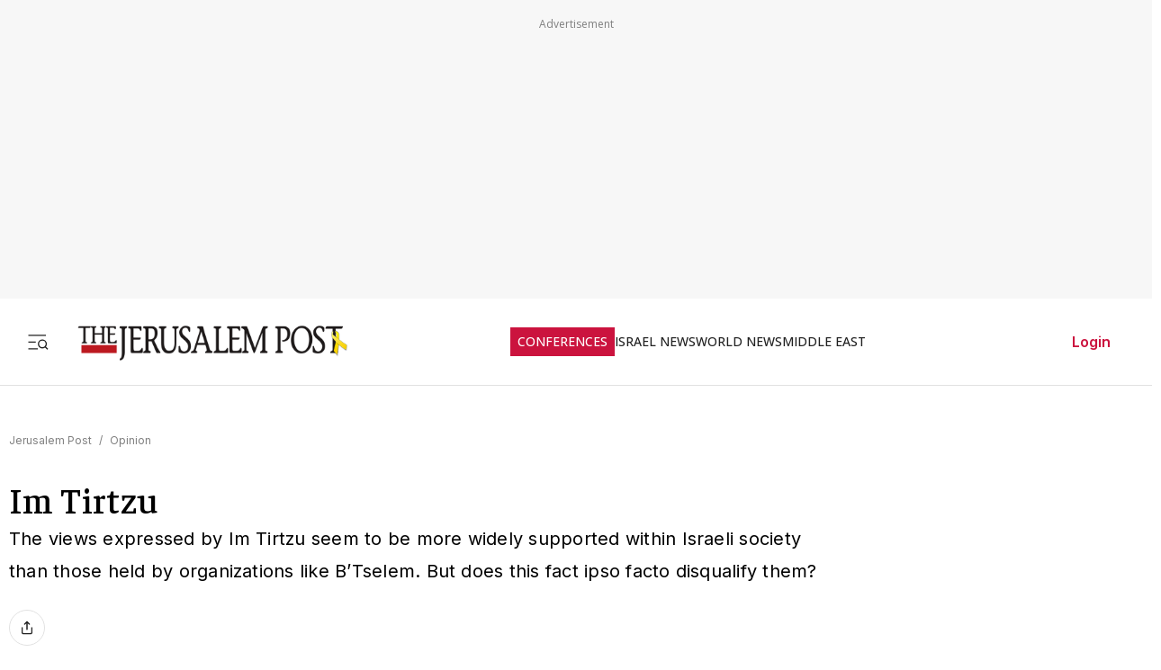

--- FILE ---
content_type: text/javascript
request_url: https://rumcdn.geoedge.be/f7ae3efe-f9e8-44be-8cf9-3b564afd5f4b/grumi.js
body_size: 95479
content:
var grumiInstance = window.grumiInstance || { q: [] };
(function createInstance (window, document, options = { shouldPostponeSample: false }) {
	!function r(i,o,a){function s(n,e){if(!o[n]){if(!i[n]){var t="function"==typeof require&&require;if(!e&&t)return t(n,!0);if(c)return c(n,!0);throw new Error("Cannot find module '"+n+"'")}e=o[n]={exports:{}};i[n][0].call(e.exports,function(e){var t=i[n][1][e];return s(t||e)},e,e.exports,r,i,o,a)}return o[n].exports}for(var c="function"==typeof require&&require,e=0;e<a.length;e++)s(a[e]);return s}({1:[function(e,t,n){var r=e("./config.js"),i=e("./utils.js");t.exports={didAmazonWin:function(e){var t=e.meta&&e.meta.adv,n=e.preWinningAmazonBid;return n&&(t=t,!i.isEmptyObj(r.amazonAdvIds)&&r.amazonAdvIds[t]||(t=e.tag,e=n.amzniid,t.includes("apstag.renderImp(")&&t.includes(e)))},setAmazonParametersToSession:function(e){var t=e.preWinningAmazonBid;e.pbAdId=void 0,e.hbCid=t.crid||"N/A",e.pbBidder=t.amznp,e.hbCpm=t.amznbid,e.hbVendor="A9",e.hbTag=!0}}},{"./config.js":5,"./utils.js":24}],2:[function(e,t,n){var l=e("./session"),r=e("./urlParser.js"),m=e("./utils.js"),i=e("./domUtils.js").isIframe,f=e("./htmlParser.js"),g=e("./blackList").match,h=e("./ajax.js").sendEvent,o=".amazon-adsystem.com",a="/dtb/admi",s="googleads.g.doubleclick.net",e="/pagead/",c=["/pagead/adfetch",e+"ads"],d=/<iframe[^>]*src=['"]https*:\/\/ads.\w+.criteo.com\/delivery\/r\/.+<\/iframe>/g,u={};var p={adsense:{type:"jsonp",callbackName:"a"+ +new Date,getJsUrl:function(e,t){return e.replace("output=html","output=json_html")+"&callback="+t},getHtml:function(e){e=e[m.keys(e)[0]];return e&&e._html_},shouldRender:function(e){var e=e[m.keys(e)[0]],t=e&&e._html_,n=e&&e._snippet_,e=e&&e._empty_;return n&&t||e&&t}},amazon:{type:"jsonp",callbackName:"apstag.renderImp",getJsUrl:function(e){return e.replace("/admi?","/admj?").replace("&ep=%7B%22ce%22%3A%221%22%7D","")},getHtml:function(e){return e.html},shouldRender:function(e){return e.html}},criteo:{type:"js",getJsHtml:function(e){var t,n=e.match(d);return n&&(t=(t=n[0].replace(/iframe/g,"script")).replace(/afr.php|display.aspx/g,"ajs.php")),e.replace(d,t)},shouldRender:function(e){return"loading"===e.readyState}}};function y(e){var t,n=e.url,e=e.html;return n&&((n=r.parse(n)).hostname===s&&-1<c.indexOf(n.pathname)&&(t="adsense"),-1<n.hostname.indexOf(o))&&-1<n.pathname.indexOf(a)&&(t="amazon"),(t=e&&e.match(d)?"criteo":t)||!1}function v(r,i,o,a){e=i,t=o;var e,t,n,s=function(){e.src=t,h({type:"adfetch-error",meta:JSON.stringify(l.meta)})},c=window,d=r.callbackName,u=function(e){var t,n=r.getHtml(e),e=(l.bustedUrl=o,l.bustedTag=n,r.shouldRender(e));t=n,(t=f.parse(t))&&t.querySelectorAll&&(t=m.map(t.querySelectorAll("[src], [href]"),function(e){return e.src||e.href}),m.find(t,function(e){return g(e).match}))&&h({type:"adfetch",meta:JSON.stringify(l.meta)}),!a(n)&&e?(t=n,"srcdoc"in(e=i)?e.srcdoc=t:((e=e.contentWindow.document).open(),e.write(t),e.close())):s()};for(d=d.split("."),n=0;n<d.length-1;n++)c[d[n]]={},c=c[d[n]];c[d[n]]=u;var u=r.getJsUrl(o,r.callbackName),p=document.createElement("script");p.src=u,p.onerror=s,p.onload=function(){h({type:"adfetch-loaded",meta:JSON.stringify(l.meta)})},document.scripts[0].parentNode.insertBefore(p,null)}t.exports={shouldBust:function(e){var t,n=e.iframe,r=e.url,e=e.html,r=(r&&n&&(t=i(n)&&!u[n.id]&&y({url:r}),u[n.id]=!0),y({html:e}));return t||r},bust:function(e){var t=e.iframe,n=e.url,r=e.html,i=e.doc,o=e.inspectHtml;return"jsonp"===(e=p[y(e)]).type?v(e,t,n,o):"js"===e.type?(t=i,n=r,i=(o=e).getJsHtml(n),l.bustedTag=n,!!o.shouldRender(t)&&(t.write(i),!0)):void 0},checkAndBustFriendlyAmazonFrame:function(e,t){(e=e.defaultView&&e.defaultView.frameElement&&e.defaultView.frameElement.id)&&e.startsWith("apstag")&&(l.bustedTag=t)}}},{"./ajax.js":3,"./blackList":4,"./domUtils.js":8,"./htmlParser.js":13,"./session":21,"./urlParser.js":23,"./utils.js":24}],3:[function(e,t,n){var i=e("./utils.js"),o=e("./config.js"),r=e("./session.js"),a=e("./domUtils.js"),s=e("./jsUtils.js"),c=e("./methodCombinators.js").before,d=e("./tagSelector.js").getTag,u=e("./constants.js"),e=e("./natives.js"),p=e.fetch,l=e.XMLHttpRequest,m=e.Request,f=e.TextEncoder,g=e.postMessage,h=[];function y(e,t){e(t)}function v(t=null){i.forEach(h,function(e){y(e,t)}),h.push=y}function b(e){return e.key=r.key,e.imp=e.imp||r.imp,e.c_ver=o.c_ver,e.w_ver=r.wver,e.w_type=r.wtype,e.b_ver=o.b_ver,e.ver=o.ver,e.loc=location.href,e.ref=document.referrer,e.sp=r.sp||"dfp",e.cust_imp=r.cust_imp,e.cust1=r.meta.cust1,e.cust2=r.meta.cust2,e.cust3=r.meta.cust3,e.caid=r.meta.caid,e.scriptId=r.scriptId,e.crossOrigin=!a.isSameOriginWin(top),e.debug=r.debug,"dfp"===r.sp&&(e.qid=r.meta.qid),e.cdn=o.cdn||void 0,o.accountType!==u.NET&&(e.cid=r.meta&&r.meta.cr||123456,e.li=r.meta.li,e.ord=r.meta.ord,e.ygIds=r.meta.ygIds),e.at=o.accountType.charAt(0),r.hbTag&&(e.hbTag=!0,e.hbVendor=r.hbVendor,e.hbCid=r.hbCid,e.hbAdId=r.pbAdId,e.hbBidder=r.pbBidder,e.hbCpm=r.hbCpm,e.hbCurrency=r.hbCurrency),"boolean"==typeof r.meta.isAfc&&(e.isAfc=r.meta.isAfc,e.isAmp=r.meta.isAmp),r.meta.hasOwnProperty("isEBDA")&&"%"!==r.meta.isEBDA.charAt(0)&&(e.isEBDA=r.meta.isEBDA),r.pimp&&"%_pimp%"!==r.pimp&&(e.pimp=r.pimp),void 0!==r.pl&&(e.preloaded=r.pl),e.site=r.site||a.getTopHostname(),e.site&&-1<e.site.indexOf("safeframe.googlesyndication.com")&&(e.site="safeframe.googlesyndication.com"),e.isc=r.isc,r.adt&&(e.adt=r.adt),r.isCXM&&(e.isCXM=!0),e.ts=+new Date,e.bdTs=o.bdTs,e}function w(t,n){var r=[],e=i.keys(t);return void 0===n&&(n={},i.forEach(e,function(e){void 0!==t[e]&&void 0===n[e]&&r.push(e+"="+encodeURIComponent(t[e]))})),r.join("&")}function E(e){e=i.removeCaspr(e),e=r.doubleWrapperInfo.isDoubleWrapper?i.removeWrapperXMP(e):e;return e=4e5<e.length?e.slice(0,4e5):e}function j(t){return function(){var e=arguments[0];return e.html&&(e.html=E(e.html)),e.tag&&(e.tag=E(e.tag)),t.apply(this,arguments)}}e=c(function(e){var t;e.hasOwnProperty("byRate")&&!e.byRate||(t=a.getAllUrlsFromAllWindows(),"sample"!==e.r&&"sample"!==e.bdmn&&t.push(e.r),e[r.isPAPI&&"imaj"!==r.sp?"vast_content":"tag"]=d(),e.urls=JSON.stringify(t),e.hc=r.hc,e.vastUrls=JSON.stringify(r.vastUrls),delete e.byRate)}),c=c(function(e){e.meta=JSON.stringify(r.meta),e.client_size=r.client_size});function O(e,t){var n=new l;n.open("POST",e),n.setRequestHeader("Content-type","application/x-www-form-urlencoded"),n.send(w(t))}function A(t,e){return o=e,new Promise(function(t,e){var n=(new f).encode(w(o)),r=new CompressionStream("gzip"),i=r.writable.getWriter();i.write(n),i.close(),new Response(r.readable).arrayBuffer().then(function(e){t(e)}).catch(e)}).then(function(e){e=new m(t,{method:"POST",body:e,mode:"no-cors",headers:{"Content-type":"application/x-www-form-urlencoded","Accept-Language":"gzip"}});p(e)});var o}function T(e,t){p&&window.CompressionStream?A(e,t).catch(function(){O(e,t)}):O(e,t)}function _(e,t){r.hasFrameApi&&!r.frameApi?g.call(r.targetWindow,{key:r.key,request:{url:e,data:t}},"*"):T(e,t)}r.frameApi&&r.targetWindow.addEventListener("message",function(e){var t=e.data;t.key===r.key&&t.request&&(T((t=t.request).url,t.data),e.stopImmediatePropagation())});var I,x={};function k(r){return function(n){h.push(function(e){if(e&&e(n),n=b(n),-1!==r.indexOf(o.reportEndpoint,r.length-o.reportEndpoint.length)){var t=r+w(n,{r:!0,html:!0,ts:!0});if(!0===x[t]&&!(n.rbu||n.is||3===n.rdType||n.et))return}x[t]=!0,_(r,n)})}}let S="https:",C=S+o.apiUrl+o.reportEndpoint;t.exports={sendInit:s.once(c(k(S+o.apiUrl+o.initEndpoint))),sendReport:e(j(k(S+o.apiUrl+o.reportEndpoint))),sendError:k(S+o.apiUrl+o.errEndpoint),sendDebug:k(S+o.apiUrl+o.dbgEndpoint),sendStats:k(S+o.apiUrl+(o.statsEndpoint||"stats")),sendEvent:(I=k(S+o.apiUrl+o.evEndpoint),function(e,t){var n=o.rates||{default:.004},t=t||n[e.type]||n.default;Math.random()<=t&&I(e)}),buildRbuReport:e(j(b)),sendRbuReport:_,processQueue:v,processQueueAndResetState:function(){h.push!==y&&v(),h=[]},setReportsEndPointAsFinished:function(){x[C]=!0},setReportsEndPointAsCleared:function(){delete x[C]}}},{"./config.js":5,"./constants.js":6,"./domUtils.js":8,"./jsUtils.js":14,"./methodCombinators.js":16,"./natives.js":17,"./session.js":21,"./tagSelector.js":22,"./utils.js":24}],4:[function(e,t,n){var d=e("./utils.js"),r=e("./config.js"),u=e("./urlParser.js"),i=r.domains,o=r.clkDomains,e=r.bidders,a=r.patterns.wildcards;var s,p={match:!1};function l(e,t,n){return{match:!0,bdmn:e,ver:t,bcid:n}}function m(e){return e.split("").reverse().join("")}function f(n,e){var t,r;return-1<e.indexOf("*")?(t=e.split("*"),r=-1,d.every(t,function(e){var e=n.indexOf(e,r+1),t=r<e;return r=e,t})):-1<n.indexOf(e)}function g(e,t,n){return d.find(e,t)||d.find(e,n)}function h(e){return e&&"1"===e.charAt(0)}function c(c){return function(e){var n,r,i,e=u.parse(e),t=e&&e.hostname,o=e&&[e.pathname,e.search,e.hash].join("");if(t){t=[t].concat((e=(e=t).split("."),d.fluent(e).map(function(e,t,n){return n.shift(),n.join(".")}).val())),e=d.map(t,m),t=d.filter(e,function(e){return void 0!==c[e]});if(t&&t.length){if(e=d.find(t,function(e){return"string"==typeof c[e]}))return l(m(e),c[e]);var a=d.filter(t,function(e){return"object"==typeof c[e]}),s=d.map(a,function(e){return c[e]}),e=d.find(s,function(t,e){return r=g(d.keys(t),function(e){return f(o,e)&&h(t[e])},function(e){return f(o,e)}),n=m(a[e]),""===r&&(e=s[e],i=l(n,e[r])),r});if(e)return l(n,e[r],r);if(i)return i}}return p}}function y(e){e=e.substring(2).split("$");return d.map(e,function(e){return e.split(":")[0]})}t.exports={match:function(e,t){var n=c(i);return t&&"IFRAME"===t.toUpperCase()&&(t=c(o)(e)).match?(t.rdType=2,t):n(e)},matchHB:(s=c(e),function(e){var e=e.split(":"),t=e[0],e=e[1],e="https://"+m(t+".com")+"/"+e,e=s(e);return e.match&&(e.bdmn=t),e}),matchAgainst:c,matchPattern:function(t){var e=g(d.keys(a),function(e){return f(t,e)&&h(a[e])},function(e){return f(t,e)});return e?l("pattern",a[e],e):p},isBlocking:h,getTriggerTypes:y,removeTriggerType:function(e,t){var n,r=(i=y(e.ver)).includes(t),i=1<i.length;return r?i?(e.ver=(n=t,(r=e.ver).length<2||"0"!==r[0]&&"1"!==r[0]||"#"!==r[1]||(i=r.substring(0,2),1===(t=r.substring(2).split("$")).length)?r:0===(r=t.filter(function(e){var t=e.indexOf(":");return-1===t||e.substring(0,t)!==n})).length?i.slice(0,-1):i+r.join("$")),e):p:e}}},{"./config.js":5,"./urlParser.js":23,"./utils.js":24}],5:[function(e,t,n){t.exports={"ver":"0.1","b_ver":"0.5.480","blocking":true,"rbu":0,"silentRbu":0,"signableHosts":[],"onRbu":1,"samplePercent":-1,"debug":true,"accountType":"publisher","impSampleRate":0.007,"statRate":0.05,"apiUrl":"//gw.geoedge.be/api/","initEndpoint":"init","reportEndpoint":"report","statsEndpoint":"stats","errEndpoint":"error","dbgEndpoint":"debug","evEndpoint":"event","filteredAdvertisersEndpoint":"v1/config/filtered-advertisers","rdrBlock":true,"ipUrl":"//rumcdn.geoedge.be/grumi-ip.js","altTags":[],"hostFilter":[],"maxHtmlSize":0.4,"reporting":true,"advs":{},"creativeWhitelist":{},"heavyAd":false,"cdn":"cloudfront","domains":{"moc.enilnosivarts":"1#1:64517","ten.tnorfduolc.hdr30wt8ptlk1d":"1#1:64517","moc.gatbm.ndc":"1#1:64517","moc.evawreviri":"1#1:64517","moc.sgtvo":"1#1:64517","moc.cisloot.sj":"1#1:64517","moc.semit-lacitcat":"1#1:64517","pohs.hcetiaor.ndc":"1#1:64517","moc.yawa-em-llor":"1#1:64517","oi.citamdib.611sda":"1#1:64517","oi.citamdib.711sda":"1#1:64517","ofni.htaprider.5su-og":"1#1:64517","moc.xdanoev.10-xda":"1#1:64517","moc.esecivrestlob.gnikcart":"1#1:64517","moc.semagcpnatit":"1#1:64517","tser.romemrbmit":"1#1:64517","tser.muehrrganu":"1#1:64517","ten.611166bm.www":"1#1:64517","ppa.naecolatigidno.yg8ad-su-htiw-agoy":"1#1:64517","pohs.elastoobdnalrebmit-su.www":"1#1:64517","gro.roxevtessa":"1#1:64517","moc.ytfut-tigr-pmuht":"1#1:64517","moc.abivaveker":"1#1:64517","moc.hsibros":"1#1:64517","oi.bew24.arativ":"1#1:64517","ppa.yfilten.462c2651-13250191106202-taigalp-eralfduolc":"1#1:64517","moc.ppaukoreh.202a1ab4c74c-2bew-hsif-rats":"1#1:64517","moc.808tnithserf":"1#1:64517","ten.swodniw.eroc.bew.31z.8110913033e3033e3033e":"1#1:64517","ppa.naecolatigidno.d2vj4-ppa-krahs":"1#1:64517","ofni.62evresbew":"1#1:64517","moc.tramssgnidloh":"1#1:64517","moc.oemoxqua":"1#1:64517","tser.uqenitnauq":"1#1:64517","tser.itseroidar":"1#1:64517","etis.hsurrotom":"1#1:64517","etis.tnalpexul":"1#1:64517","moc.yadottsebtsacdaorb":"1#1:64517","ppa.yfilten.6d5d245b-25759091106202-taigalp-eralfduolc":"1#1:64517","ecaps.ecaps8maerd":"1#1:64517","moc.ppaukoreh.465f7831ee49-1bew-hsif-rats":"1#1:64517","ecaps.hsiledaj.fni":"1#1:64517","tser.obihcsafni":"1#1:64517","tser.gelidorbmi":"1#1:64517","tser.rfnocattes":"1#1:64517","pohs.elastoobdnalrebmit-su":"1#1:64517","etis.eracfrutemoh":"1#1:64517","ni.oc.setagtcennoc.08glud37ccbuhggnlm5d":"1#1:64517","zyx.rotacidni-hsac":"1#1:64517","orp.lfaeltitna":"1#1:64517","moc.gatsnatpac":"1#1:64517","moc.ediuglarutanerup":"1#1:64517","ten.swodniw.eroc.bew.31z.cruuganuu":"1#1:64517","ppa.naecolatigidno.eqhex-ppa-diuqs":"1#1:64517","moc.draugllawlatigid.gb60hd37ccbuhgsd5m5d":"1#1:64517","moc.esnefedtsohgduolc":"1#1:64517","orp.omongtsahc":"1#1:64517","tser.romirrerno":"1#1:64517","tser.ocuelsudo":"1#1:64517","moc.llawesnefedlatigid.gla66e37ccbuh0p4sm5d":"1#1:64517","dlrow.aneltud":"1#1:64517","zyx.tuokaerb-hsac":"1#1:64517","etis.evrevlaryp":"1#1:64517","moc.rekihsemaj":"1#1:64517","ur.sufrac":"1#1:64517","su.elavetinarg":"1#1:64517","su.peekhsalf":"1#1:64517","moc.atcontsul":"1#1:64517","sotua.mialcnoipmahclaedtrams.www":"1#1:64517","ecaps.oyrnips":"1#1:64517","erots.xilniw":"1#1:64517","ofni.unem-xob-eht-ni-kcaj":"1#1:64517","tser.ccobsartni":"1#1:64517","kcilc.oneravswen":"1#1:64517","tser.lasavuidom":"1#1:64517","tser.erposopnon":"1#1:64517","tser.rbmolivnir":"1#1:64517","moc.yrutaebsiefil":"1#1:64517","moc.shtapnerw":"1#1:64517","moc.bet-ih":"1#1:64517","moc.tsohaidemvrs":"1#1:64517","zyx.seyadotsruoysti":"1#1:64517","orp.rgnirvoraj":"1#1:64517","ppa.yfilten.772e40a9-53900191106202-taigalp-eralfduolc":"1#1:64517","moc.xinif-hsac":"1#1:64517","moc.iuosirap":"1#1:64517","zyx.patnamd4iem":"1#1:64517","enilno.okovokivevapoz":"1#1:64517","moc.sirap-ecnagele-nosiam":"1#1:64517","moc.swengnikaerb-ku":"1#1:64517","ten.swodniw.eroc.bew.31z.as4x42esa":"1#1:64517","etis.agru":"1#1:64517","us.oyarqx":"1#1:64517","moc.iksied":"1#1:64517","tser.alccanetir":"1#1:64517","etis.nevowtfird":"1#1:64517","enilno.apaxetamixanimexat":"1#1:64517","etis.emhtiwdoofekam":"1#1:64517","pot.gnittrow":"1#1:64517","ur.puorgepipylop":"1#1:64517","ppa.yfilten.fe67acd1-43218091106202-taigalp-eralfduolc":"1#1:64517","moc.daerdnasweiver.apl":"1#1:64517","ur.osloohcs":"1#1:64517","ni.oc.yfirevnamuh.g6imce37ccbuh08h5n5d":"1#1:64517","moc.ihzoagdq":"1#1:64517","moc.scitsalpitagarp":"1#1:64517","pohs.orokuy":"1#1:64517","moc.gnidemdevlohp":"1#1:64517","ofni.htaprider.rtluv-og":"1#1:64517","orp.buhtylana.ffa":"1#1:64517","enilno.dnimlacigol.4v-tsaesu-btr":"1#1:64517","pot.edondib.buekrt":"1#1:64517","moc.oitesiw.nemhenba":"1#1:64517","ecaps.bewpot":"1#1:64517","moc.qqniamodniamod":"1#1:64517","moc.3ta3rg-os":"1#1:64517","moc.egnahcxesdani":"1#1:64517","moc.dib-yoj.ed-pmi-vda":"1#1:64517","orp.asuorihcat":"1#1:64517","etis.sulagkcart":"1#1:64517","etis.lativnredom.www":"1#1:64517","moc.ppaukoreh.641e5a4e25af-wolgteiuq":"1#1:64517","moc.kniledonhcet.0ks7ld37ccbuh8mpam5d":"1#1:64517","ppa.naecolatigidno.ndg47-hcetirganuahs":"1#1:64517","ppa.yfilten.af116cde-62959091106202-taigalp-eralfduolc":"1#1:64517","latigid.mrofpeed":"1#1:64517","ppa.naecolatigidno.eiuvv-ppa-hsifrats":"1#1:64517","cc.88pivtt":"1#1:64517","moc.hsifratstnaligiv":"1#1:64517","pohs.snoitulosbewmva":"1#1:64517","tser.nocafmeloc":"1#1:64517","tser.issujsipoc":"1#1:64517","moc.ppaegdirbpansximatsni.pjrg":"1#1:64517","tser.moddeclaug":"1#1:64517","moc.enoz-topsbuh-weiver.apl":"1#1:64517","tser.inogaaccar":"1#1:64517","etis.etakaknab":"1#1:64517","etis.lidmanop":"1#1:64517","etis.rocedelytsefil":"1#1:64517","moc.xyk-ragus":"1#1:64517","kcilc.cigolket":"1#1:64517","orp.dacasnocnif":"1#1:64517","moc.emagikohatam":"1#1:64517","tser.ievnicilef":"1#1:64517","tser.erudsocerp":"1#1:64517","tser.ratirnorgs":"1#1:64517","etis.moolbdnaraeg":"1#1:64517","enilno.sslaedagem":"1#1:64517","moc.42ssenllewyliad.www":"1#1:64517","ten.swodniw.eroc.bew.34z.unoitapoo":"1#1:64517","zzub.sebivtpesrelos":"1#1:64517","moc.sulpyromemorp":"1#1:64517","moc.oareverbosabias":"1#1:64517","ten.swodniw.eroc.bew.31z.7110913033e3033e3033e":"1#1:64517","dfc.su-em-raen-aps-ydob":"1#1:64517","ten.romradoolb":"1#1:64517","moc.tfiarkoib":"1#1:64517","moc.ehuhcsdnahdraugtaeh":"1#1:64517","moc.sulpamenicbara.am":"1#1:64517","moc.llawesnefedlatigid.grpnae37ccbuhgml3n5d":"1#1:64517","moc.esiwsucofeht":"1#1:64517","ten.ainak":"1#1:64517","orp.rednefed-jxcm.g7josf37cffanak04m5d":"1#1:64517","moc.zzajmrk":"1#1:64517","tser.nazibnevda":"1#1:64517","tser.itdapgggair":"1#1:64517","tser.ecrussoper":"1#1:64517","moc.demicv":"1#1:64517","moc.zavahifazah":"1#1:64517","ppa.naecolatigidno.683b5-ppa-eltrut-aes":"1#1:64517","skcor.ymedacamumitpo.www":"1#1:64517","ppa.yfilten.4726b52f-42448091106202-taigalp-eralfduolc":"1#1:64517","moc.zibnif-hsac":"1#1:64517","latigid.tesatad-hsac":"1#1:64517","moc.yrubswerhs-yroehtegnaro":"1#1:64517","moc.reffoedargpuhtab":"1#1:64517","ur.laedcilrebaf":"1#1:64517","pohs.ijdol":"1#1:64517","moc.lartnecyliadndnert.81":"1#1:64517","tser.dnihgauqca":"1#1:64517","tser.irolflabba":"1#1:64517","tser.ammarpocca":"1#1:64517","tser.lauqsokuel":"1#1:64517","moc.lbngwqdk":"1#1:64517","enilno.vjfrk":"1#1:64517","moc.hguonaswap":"1#1:64517","ten.rf-wobil":"1#1:64517","etis.dulasoculg":"1#1:64517","latigid.enalssarb":"1#1:64517","moc.tjf19":"1#1:64517","ten.tnorfduolc.64pgc8xmtcuu1d":"1#1:64517","moc.a1sm.ndc":"1#1:64517","moc.gnifrus-tsaf":"1#1:64517","ofni.htaprider.7su-og":"1#1:64517","ten.etaberteg.c8ix4":"1#1:64517","ofni.htaprider.capa-og":"1#1:64517","moc.aidemlatigidytiliga.4v-ue-btr":"1#1:64517","ofni.htaprider.ue-og":"1#1:64517","gro.senildaehhtlaeh":"1#1:64517","pohs.ynnusolleh":"1#1:64517","moc.esuohecipscitamora":"1#1:64517","ten.yawa-em-llor":"1#1:64517","moc.krowtenplehtifeneb":"1#1:64517","cc.lllla4nuf.yalp":"1#1:64517","moc.danosiof.st":"1#1:64517","tser.nargsrednu":"1#1:64517","sotua.ecnarusni-egarevoc-elibomotua-paehc.www":"1#1:64517","moc.buhecnadiugssenllew":"1#1:64517","tser.aucavecrow":"1#1:64517","evil.a861kl.www":"1#1:64517","moc.ppaukoreh.fc23075ca3db-rocedarron":"1#1:64517","moc.slaedteltuowbb.www":"1#1:64517","gro.pohsymsti":"1#1:64517","moc.rotadilav-lmth-evil":"1#1:64517","ofni.jqbsnodnem":"1#1:64517","pohs.wtoudoudip":"1#1:64517","ppa.yfilten.e990047b-25918091106202-taigalp-eralfduolc":"1#1:64517","moc.sulpohrap":"1#1:64517","ur.ecilrebaf":"1#1:64517","moc.tenerevocsidpot":"1#1:64517","tser.icapoelrab":"1#1:64517","tser.ofsofatnoc":"1#1:64517","etis.egdireuqrot":"1#1:64517","moc.newoesile":"1#1:64517","ten.thcokeffehc":"1#1:64517","moc.ycnegabuetisgolb":"1#1:64517","moc.latrophcetegdirb.0ef9je37ccbuhoiqan5d":"1#1:64517","etis.serutamytic":"1#1:64517","tser.orpasvacni":"1#1:64517","kcilc.setneilc-sosiva.acnaruges":"1#1:64517","tser.elevszercs":"1#1:64517","etis.cdsacb":"1#1:64517","bulc.nzivnif":"1#1:64517","erots.pohsraey12yppah":"1#1:64517","pohs.xr5ajw.www":"1#1:64517","moc.fskistul":"1#1:64517","ten.swodniw.eroc.bew.31z.yradnoces-6110913033e3033e3033e":"1#1:64517","ni.oc.kcilctobor.0stbkd37ccbuh0969m5d":"1#1:64517","tser.abatscavib":"1#1:64517","moc.owthcraeselpmasym.dnif":"1#1:64517","tser.orpmimitpo":"1#1:64517","moc.yadotenilnoefasyats":"1#1:64517","tser.rpsidhcips":"1#1:64517","gro.weivsucof.www":"1#1:64517","zyx.fitarapmocel":"1#1:64517","etis.ratceneert":"1#1:64517","moc.ydecul":"1#1:64517","dlrow.redisniia.swen-ku":"1#1:64517","mac.bebnvvnr":"1#1:64517","etis.atroptfig":"1#1:64517","ten.swodniw.eroc.bew.31z.c4x42asac":"1#1:64517","moc.ailateprion":"1#1:64517","su.robrahaedi":"1#1:64517","moc.ymedacatifssorcmaet":"1#1:64517","etis.uuuotian":"1#1:64517","ni.oc.setagtcennoc.0ogbfd37ccbuh0454m5d":"1#1:64517","moc.otebx8.ppa":"1#1:64517","tser.taitsmubla":"1#1:64517","tser.ossarsumma":"1#1:64517","tser.nacninoped":"1#1:64517","tser.auqcarudoi":"1#1:64517","tser.malhcurtsi":"1#1:64517","tser.retehimrym":"1#1:64517","kcilc.teslut":"1#1:64517","moc.yrotsnamowssenlew.xm-xaluco":"1#1:64517","moc.omajoweluyug":"1#1:64517","niw.u84ocnip":"1#1:64517","ten.hp33nn":"1#1:64517","moc.lartnecyliadndnert.71":"1#1:64517","enilno.xyrokrad":"1#1:64517","tser.trabaanayc":"1#1:64517","niw.e889":"1#1:64517","su.yenomfoyaweht.remotsuc":"1#1:64517","etis.searikot":"1#1:64517","moc.spitnoitcetorpecived.77":"1#1:64517","moc.gnikjilegrevteiderk":"1#1:64517","moc.lutnam-ikohnapot":"1#1:64517","ur.nark-krapotva":"1#1:64517","zyx.ubdstr":"1#1:64517","moc.xmznel.2s":"1#1:64517","moc.xdanoev.20-xda":"1#1:64517","kni.niw2niw":"1#1:64517","moc.gatbm":"1#1:64517","ten.dferuza.10z.metg5hyevhdfuead-yrc":"1#1:64517","moc.musuw.ndc":"1#1:64517","moc.hsilbupdagnitekram":"1#1:64517","moc.ketuz-mivah.3rt":"1#1:64517","moc.enohcetndc":"1#1:64517","moc.sgtke":"1#1:64517","ofni.htaprider.3su-og":"1#1:64517","moc.tnetnoc-xepa":"1#1:64517","teb.knilynit.ndc.z":"1#1:64517","moc.sgtvo.ndc":"1#1:64517","ur.qnfdt":"1#1:64517","tser.sednuabirt":"1#1:64517","ten.331189gv.www":"1#1:64517","enilno.renroclaem":"1#1:64517","orp.kukuharobya":"1#1:64517","etis.esrevspohs":"1#1:64517","moc.latrophcetegdirb.gbg6nd37ccbuhgnoem5d":"1#1:64517","erots.pohsraey42yppah":"1#1:64517","ppa.yfilten.a1228cda-52100191106202-taigalp-eralfduolc":"1#1:64517","gro.ocvebykcul":"1#1:64517","moc.laudividnikle":"1#1:64517","ecaps.cilrebaforp":"1#1:64517","moc.tuobmixam":"1#1:64517","moc.edom-dirgweiver.apl":"1#1:64517","moc.88nipsorom":"1#1:64517","tser.irttanossa":"1#1:64517","tser.coridemuam":"1#1:64517","tser.vopmitilem":"1#1:64517","moc.edstoorerup":"1#1:64517","orp.ottosccoer":"1#1:64517","moc.1ooujaij":"1#1:64517","etis.egdiretingi":"1#1:64517","moc.ylnoilc":"1#1:64517","moc.daerdnasweiver":"1#1:64517","ur.ayella-neris":"1#1:64517","ten.swodniw.eroc.bew.31z.3110913033e3033e3033e":"1#1:64517","ur.nialnoanaylsenzibbf":"1#1:64517","moc.sirakeitsirhc":"1#1:64517","moc.95rtsadak":"1#1:64517","tser.iriuqaplas":"1#1:64517","etis.artpin":"1#1:64517","kcilc.ratspart":"1#1:64517","moc.elasefafhtroneht.www":"1#1:64517","moc.elas-seohsscisa.www":"1#1:64517","moc.nmnoitcurtsnocjt.www":"1#1:64517","moc.epocsbewdedaer":"1#1:64517","moc.ledomnoisivgolb.apl":"1#1:64517","moc.xamomemorp":"1#1:64517","ur.ngisedorp-sm":"1#1:64517","pot.amla-reteew-stiaw":"1#1:64517","moc.sedittfardbew.apl":"1#1:64517","tser.ccoiclacic":"1#1:64517","tser.erffaweton":"1#1:64517","zyx.repleh-efil-looc":"1#1:64517","moc.enozyrevocsiddnadaer.www":"1#1:64517","gro.colehucflanoissergnoc":"1#1:64517","etis.lpnierac":"1#1:64517","su.swenweivraelc":"1#1:64517","moc.srethguadfoebirt":"1#1:64517","moc.sucoftcideneb":"1#1:64517","tser.evsidskra":"1#1:64517","tser.cidarapmir":"1#1:64517","enilno.univonilovamilil":"1#1:64517","uoyc.uchuhcetiem":"1#1:64517","moc.bewtibrosaidem.www":"1#1:64517","ppa.yfilten.435bb775-13448091106202-taigalp-eralfduolc":"1#1:64517","ppa.yfilten.78519472-30300191106202-taigalp-eralfduolc":"1#1:64517","moc.enozelibomtrams":"1#1:64517","kcilc.tesatad-hsac":"1#1:64517","ppa.naecolatigidno.lmwym-ppa-retsyo":"1#1:64517","pohs.2011-oaciutitser-ortsiger":"1#1:64517","moc.orpsudilav":"1#1:64517","moc.htlaehsnem-emirp":"1#1:64517","etis.hcetaremyz":"1#1:64517","gro.uoysekil.onaimo":"1#1:64517","moc.buhzzubdar.apl":"1#1:64517","orp.eidawgerps":"1#1:64517","moc.golbesuaidem.apl":"1#1:64517","tser.acnirrubba":"1#1:64517","ten.setisbeweruza.10-aisatsae.aeedgckcbh0erdna-vcxsdgfhgjjk":"1#1:64517","ppa.yfilten.cbc4cc-reivihtip-gnilkraps":"1#1:64517","ppa.yfilten.50ff2576-25358091106202-taigalp-eralfduolc":"1#1:64517","kcilc.naelusib.ue":"1#1:64517","moc.acemirproines":"1#1:64517","moc.cllecivresgninaelcsdeer":"1#1:64517","orp.peewseruces":"1#1:64517","ved.tpgyad":"1#1:64517","moc.tsez-ocip":"1#1:64517","pot.buhrider":"1#1:64517","ten.tnorfduolc.g4pvzepdaeq1d":"1#1:64517","ved.segap.avatrekcolbda":"1#1:64517","tser.adoszarts":"1#1:64517","tser.hcsemorpnu":"1#1:64517","tser.segidohsnu":"1#1:64517","moc.eslupesworbitnegavurt.r3qw":"1#1:64517","moc.ppaegdirbpansximatsni.m2zz":"1#1:64517","etis.toprehrab":"1#1:64517","etis.anakod":"1#1:64517","ppa.naecolatigidno.yqy9y-riaper-gnifoor":"1#1:64517","orp.toocsotomss":"1#1:64517","nopq.izivnif":"1#1:64517","moc.ppaukoreh.a50d1b58e06c-17637-erips-krats":"1#1:64517","moc.buhenilidem":"1#1:64517","moc.enoz-niargdaer.apl":"1#1:64517","moc.gnimaggnarig":"1#1:64517","moc.1laedk":"1#1:64517","moc.wolftifeb":"1#1:64517","tser.arretgatta":"1#1:64517","tser.igaveuparc":"1#1:64517","tser.illapydnah":"1#1:64517","enilno.pamedirts":"1#1:64517","etis.ediuglaemgninrom":"1#1:64517","etis.etiusqbb":"1#1:64517","ppa.yfilten.49a2fe8a-60148091106202-taigalp-eralfduolc":"1#1:64517","ppa.yfilten.fa2e73a0-25248091106202-taigalp-eralfduolc":"1#1:64517","pj.hcraeser-uresagas":"1#1:64517","kcilc.retsilb":"1#1:64517","moc.ppaukoreh.079b09f0a734-15343-dnalsi-dedraug":"1#1:64517","moc.anehseonehz.yratniz":"1#1:64517","moc.asuretnuhselpmas.61":"1#1:64517","kcilc.kcehctkaf":"1#1:64517","tser.tsalprofni":"1#1:64517","tser.allodtaerp":"1#1:64517","tser.osnoctenep":"1#1:64517","tser.occocitlas":"1#1:64517","moc.ifofo":"1#1:64517","moc.77niwaport.www":"1#1:64517","cc.350lpaport":"1#1:64517","moc.lacsif-hsac":"1#1:64517","moc.etageledroferiugcm":"1#1:64517","moc.utasrebokoj":"1#1:64517","bulc.buh-feiler-idep":"1#1:64517","ur.luanrabmis-ofni":"1#1:64517","ur.koob-ivelairam":"1#1:64517","moc.buhdaereirots.apl":"1#1:64517","orp.dohodorp":"1#1:64517","gro.gninraelhavztimrab":"1#1:64517","moc.931xh":"1#1:64517","tser.rettucopac":"1#1:64517","ym.supmylofoosetag":"1#1:64517","tser.edneblhats":"1#1:64517","ten.swodniw.eroc.bew.31z.2rorresoinajht61":"1#1:64517","erots.renrocwerb":"1#1:64517","dlrow.oviteitonelu":"1#1:64517","etis.xevidua":"1#1:64517","moc.kpaquos":"1#1:64517","moc.egarevoctifenebpleh":"1#1:64517","zyx.emulov-hsac":"1#1:64517","evil.edserucessecivrescp":"1#1:64517","moc.latrophcetegdirb.007v8e37ccbuh0mu0n5d":"1#1:64517","moc.a6202dni":"1#1:64517","etis.eslupxirhtea":"1#1:64517","ur.ymedacarotkeps":"1#1:64517","ten.swodniw.eroc.bolb.zfnjoohhejpnkfshqddk6103":"1#1:64517","sbs.tolsnozama":"1#1:64517","tser.ppairnedda":"1#1:64517","tser.modirotri":"1#1:64517","tser.ezlabetnom":"1#1:64517","tser.ilgimnocir":"1#1:64517","evil.kuserucesniamodcp":"1#1:64517","moc.sreverofyromem.latrop":"1#1:64517","ppa.yfilten.a8981dfe-34348091106202-taigalp-eralfduolc":"1#1:64517","ofni.prw-legne":"1#1:64517","moc.diarbswollofyllacificeps":"1#1:64517","enilno.sgabdnahetot":"1#1:64517","moc.ppaukoreh.d81fb56cdc10-89187-rot-gnimoolb":"1#1:64517","moc.su.edoc-omorp-teboor":"1#1:64517","tser.gerpstomed":"1#1:64517","moc.ecnarusnisojoj":"1#1:64517","moc.noitulrednel":"1#1:64517","moc.avrueod.pl":"1#1:64517","orp.lapietwr":"1#1:64517","erots.yxalagpohshtolc":"1#1:64517","moc.staerternavlis":"1#1:64517","moc.nafsrenilanerda":"1#1:64517","ppa.yfilten.f80e291c-65608091106202-taigalp-eralfduolc":"1#1:64517","ppa.naecolatigidno.g94do-4-ppa-eltrut-aes":"1#1:64517","ppa.naecolatigidno.9wn7s-ppa-daehremmah":"1#1:64517","moc.10ekatspivqbb":"1#1:64517","uoyc.02swenyraunaj":"1#1:64517","moc.oeevo.sda.201sda":"1#1:64517","ur.trcpcsd.rc":"1#1:64517","moc.ur.kculagem":"1#1:64517","moc.deloac":"1#1:64517","zyx.563ebhfewa":"1#1:64517","ur.ffoknit.ndc-tenartxe":"1#1:64517","moc.ecarsussap.347965-tsetal":"1#1:64517","ofni.htaprider.2ue-og":"1#1:64517","zyx.urnopuciovt":"1#1:64517","moc.ecarsussap.331175-tsetal":"1#1:64517","ofni.htaprider.8su-og":"1#1:64517","ofni.htaprider.2su-og":"1#1:64517","lol.axryui.sppa":"1#1:64517","tser.zividtnevs":"1#1:64517","moc.tfosenivgatoodikiw.aent":"1#1:64517","ten.thgisniytilativ":"1#1:64517","pohs.orp3jw.www":"1#1:64517","moc.bewramuktikna":"1#1:64517","moc.ppaukoreh.f8ca3a67866d-buhivorua":"1#1:64517","moc.tnegaecnarusniva":"1#1:64517","moc.buhenilidem.apl":"1#1:64517","moc.ecnerefnocgnitekramdnaselasnhs":"1#1:64517","moc.opmilopmacgnippohsatsivni":"1#1:64517","moc.enozselcitra-emirp":"1#1:64517","ppa.naecolatigidno.ycptz-ppa-hsifrats":"1#1:64517","ur.sixeniard":"1#1:64517","enilno.okipniw":"1#1:64517","tser.itucatapeh":"1#1:64517","dfc.2gtmpivskcul":"1#1:64517","tser.ziffutecim":"1#1:64517","etis.sepicerfodlrow":"1#1:64517","etis.tfirdotua":"1#1:64517","etis.tfirddaor":"1#1:64517","gro.reggolbi.emohoeg":"1#1:64517","ppa.yfilten.ddfb167d-92148091106202-taigalp-eralfduolc":"1#1:64517","etis.tfela-solcyc-llip":"1#1:64517","ofni.yssruk-ia":"1#1:64517","etis.tsercxyrov":"1#1:64517","moc.spuetirwcesofni":"1#1:64517","ur.61radel":"1#1:64517","ten.swodniw.eroc.bew.31z.6110913033e3033e3033e":"1#1:64517","tser.hcarbgreme":"1#1:64517","tser.oibittupmi":"1#1:64517","tser.egnarcirep":"1#1:64517","etis.rettalpemoh":"1#1:64517","erots.dnertenoz":"1#1:64517","moc.roiretni-atyam":"1#1:64517","etis.xilraeh":"1#1:64517","ur.mam-latrop":"1#1:64517","su.troperlartuen":"1#1:64517","gro.wontesermils":"1#1:64517","gro.gninraelhavztimrab.63":"1#1:64517","moc.cirtemdiarfatnemeriter":"1#1:64517","enilno.htlaehcylg":"1#1:64517","tser.icarfdiulf":"1#1:64517","tser.iccusodlio":"1#1:64517","erots.orpnekot":"1#1:64517","moc.trabeiz":"1#1:64517","moc.xamorpomem":"1#1:64517","moc.nozartuen":"1#1:64517","tser.tsocsucsid":"1#1:64517","enilno.umenomotipezepexifem":"1#1:64517","moc.cllwowstif.yreviled":"1#1:64517","moc.bewtibrosaidem":"1#1:64517","ppa.naecolatigidno.8ad7l-ppa-yargnits":"1#1:64517","uoyc.91swenyraunaj":"1#1:64517","ppa.yfilten.89ddfd7c-24448091106202-taigalp-eralfduolc":"1#1:64517","ten.swodniw.eroc.bew.61z.jjhhseea":"1#1:64517","enilno.uteperezaponetulapuk":"1#1:64517","ur.ruot-tbb":"1#1:64517","golb.womsklatytrid":"1#1:64517","moc.buhzzubdar":"1#1:64517","tser.attedlosir":"1#1:64517","etis.zcemia":"1#1:64517","moc.oystekram.segap":"1#1:64517","gnitekram.scitilanaoes":"1#1:64517","kcilc.gniniart-hsac":"1#1:64517","moc.yddubsgnivasroines":"1#1:64517","ni.oc.yfirevnamuh.g7p4ce37ccbuh0f15n5d":"1#1:64517","ppa.naecolatigidno.wbzku-ppa-llehsaes":"1#1:64517","moc.hpmocedael":"1#1:64517","ur.cisumpasa":"1#1:64517","moc.ppaeerfytinifni.potneuq":"1#1:64517","orp.pophsup":"1#1:64517","oi.vdarda.ipa":"1#1:64517","zyx.vdaelacs.rkcrt":"1#1:64517","ten.dferuza.10z.xafewf3eed7dxbdd-vic":"1#1:64517","ten.tnorfduolc.a7ftfuq9zux42d":"1#1:64517","etis.wolebemwollof":"1#1:64517","moc.8831agem":"1#1:64517","moc.noitaunitnocgnipoordelttek":"1#1:64517","moc.aeesud":"1#1:64517","ofni.htaprider.9su-og":"1#1:64517","moc.rednerno.xeladnalpeews":"1#1:64517","moc.ppaukoreh.c00091b0e559-47543-llota-etinifni":"1#1:64517","moc.ppaukoreh.ff1c732e4bb5-renni-tsen-agoy":"1#1:64517","moc.esir-revelc":"1#1:64517","orp.niketlugnesurtemhem":"1#1:64517","orp.ockukuh":"1#1:64517","uci.noitomdliub":"1#1:64517","ppa.yfilten.40400d11-31100191106202-taigalp-eralfduolc":"1#1:64517","ppa.yfilten.808712bb-05100191106202-taigalp-eralfduolc":"1#1:64517","gs.egnellahcand":"1#1:64517","moc.tenerevocsidpot.apl":"1#1:64517","pohs.searmoh":"1#1:64517","ten.senildaehhtlaeh.ua":"1#1:64517","tser.opsidicsab":"1#1:64517","tser.mospiannoc":"1#1:64517","tser.ercesttorg":"1#1:64517","tser.omramgiluh":"1#1:64517","tser.ouffaiserp":"1#1:64517","moc.sunob-ezirp":"1#1:64517","moc.kcolmaes":"1#1:64517","etis.erehpsraeg":"1#1:64517","etis.uiuoy":"1#1:64517","ten.etis-taerg.onaimo":"1#1:64517","moc.newkcab":"1#1:64517","moc.etinutseuq":"1#1:64517","ppa.yfilten.f5214b16-93048091106202-taigalp-eralfduolc":"1#1:64517","moc.potswenbuh":"1#1:64517","ppa.yfilten.4a69c668-32859091106202-taigalp-eralfduolc":"1#1:64517","ppa.yfilten.444a2e83-35159091106202-taigalp-eralfduolc":"1#1:64517","ppa.yfilten.99da6491-15441191106202-taigalp-eralfduolc":"1#1:64517","ur.98sedoa":"1#1:64517","moc.xf-tahc":"1#1:64517","moc.sthgil-stroper-daer":"1#1:64517","moc.02hpgnik":"1#1:64517","evil.zazaerp":"1#1:64517","tser.ocnontcele":"1#1:64517","tser.atimiuopxe":"1#1:64517","tser.tlofsiteop":"1#1:64517","moc.zxj9qbp":"1#1:64517","pohs.zaryov":"1#1:64517","moc.e6202dni":"1#1:64517","ppa.yfilten.83590cc5-92421191106202-taigalp-eralfduolc":"1#1:64517","moc.ometelteem":"1#1:64517","moc.buhesruok":"1#1:64517","su.swenepocsgnidnert":"1#1:64517","wocsom.ymedacarebyc":"1#1:64517","moc.desutaesatidneb":"1#1:64517","moc.buhdaereirots":"1#1:64517","kcilc.thcirebtlew":"1#1:64517","tser.vednuffarg":"1#1:64517","tser.solodetrap":"1#1:64517","tser.sivivevvos":"1#1:64517","dlrow.oxemirolys":"1#1:64517","moc.riafreeracsbojvnnrehtron":"1#1:64517","moc.woonrohcnabew.apl":"1#1:64517","zyx.akanasemakpohs":"1#1:64517","tser.zlifsmulla":"1#1:64517","tser.natnirotom":"1#1:64517","moc.noivrym":"1#1:64517","tser.reserelper":"1#1:64517","uci.toom":"1#1:64517","gro.draob-ym.potneuq":"1#1:64517","ppa.naecolatigidno.8uze2-ppa-laroc":"1#1:64517","moc.slaedregiflihymmot":"1#1:64517","moc.reirrabfrusefas":"1#1:64517","etis.aroxei":"1#1:64517","moc.yfipohsym.euqituob-tfig-exul":"1#1:64517","ppa.yfilten.0ccaf961-85348091106202-taigalp-eralfduolc":"1#1:64517","pot.adadpol":"1#1:64517","gro.selahshtlaeh":"1#1:64517","latigid.xemep-esrup":"1#1:64517","etis.agru.www":"1#1:64517","etis.tluavxinoyrk":"1#1:64517","niw.g56ocnip":"1#1:64517","tser.ropiderpir":"1#1:64517","ed.trepxe-airaniluk":"1#1:64517","pohs.relootbewgnitsal":"1#1:64517","moc.ebivihcteks":"1#1:64517","pj.elaselohwuojiloj":"1#1:64517","ur.ecalpcitehtse":"1#1:64517","moc.lf052acirema":"1#1:64517","ur.loohcsmuirdavk":"1#1:64517","ur.3gdpd":"1#1:64517","ten.swodniw.eroc.bew.31z.4110913033e3033e3033e":"1#1:64517","moc.ruzah-konib.3rt":"1#1:64517","ten.dferuza.10z.2eybzhxerhgbjgca-rle":"1#1:64517","ofni.spotreffowen":"1#1:64517","moc.xinus-lepat.2rt":"1#1:64517","evil.eciovamzalp":"1#1:64517","oi.citamdib.201sda":"1#1:64517","ofni.htaprider.4su-og":"1#1:64517","ten.tnorfduolc.oemwngu0ijm12d":"1#1:64517","moc.ecarsussap.067965-tsetal":"1#1:64517","cc.daol-lmth.5":"1#1:64517","ten.tnorfduolc.zjnukhvghq9o2d":"1#1:64517","moc.wwelas.t":"1#1:64517","tser.ahgopoeht":"1#1:64517","ppa.naecolatigidno.vrroo-ppa-nihplod":"1#1:64517","moc.edklcda":"1#1:64517","ppa.yfilten.a3e312c8-21959091106202-taigalp-eralfduolc":"1#1:64517","pj.eivom-namgninnur-eht":"1#1:64517","ten.swodniw.eroc.bolb.aruvvnonmeefpsijanhd2103":"1#1:64517","ecaps.vdekciw":"1#1:64517","ten.swodniw.eroc.bew.91z.1uyynolkimes":"1#1:64517","pohs.ecnerefertenbew6202":"1#1:64517","ppa.naecolatigidno.jv9wu-ppa-hsifyllej":"1#1:64517","ten.swodniw.eroc.bew.91z.1uyynolkimfe":"1#1:64517","moc.drowuoygnix":"1#1:64517","moc.sdnufkapmoc":"1#1:64517","tser.etnocrtnoc":"1#1:64517","tser.siderufnoc":"1#1:64517","moc.buhewotbew.apl":"1#1:64517","etis.rasauq-ogib":"1#1:64517","etis.xavonraeg":"1#1:64517","etis.dooftepcinagro":"1#1:64517","etis.mooldnaexul":"1#1:64517","etis.nedeoiduts":"1#1:64517","evil.ababerp":"1#1:64517","moc.ecapsdlobswen":"1#1:64517","moc.eslupabidam":"1#1:64517","moc.nedragrofemoh":"1#1:64517","ppa.naecolatigidno.vyvzf-ppa-laes":"1#1:64517","ur.81enilasark":"1#1:64517","moc.ppaukoreh.6a2cfc976c07-5bew-hsif-rats":"1#1:64517","ur.ksmsucricorp":"1#1:64517","bulc.tsopniam":"1#1:64517","moc.ppaukoreh.9de34946f6f0-rocedlerua":"1#1:64517","erots.pohsraey02yppah":"1#1:64517","moc.erutcurtsarfnilatigidesirpretne":"1#1:64517","moc.fagsunob":"1#1:64517","ppa.yfilten.ec5b3634-24757091106202-taigalp-eralfduolc":"1#1:64517","ten.etis-taerg.arativ":"1#1:64517","zib.efilsevol.aivatco":"1#1:64517","evil.kuderucessecivrescp":"1#1:64517","gro.siuhtsloottegdub":"1#1:64517","moc.sgnihtolc-ytfin":"1#1:64517","moc.enoz-esirhcet.apl":"1#1:64517","moc.rraegatsiver":"1#1:64517","moc.sdhvkcr":"1#1:64517","erots.recosstebnuf":"1#1:64517","ten.enoz-yalp-muimerp.pivniaps":"1#1:64517","etis.snoitailiffa.ipa":"1#1:64517","moc.tsezvul":"1#1:64517","moc.emerfulfer":"1#1:64517","zyx.muoyletajatnomlanas7a":"1#1:64517","enilno.armod":"1#1:64517","moc.sfresurt":"1#1:64517","moc.buhrewot-bew":"1#1:64517","us.elyzqv":"1#1:64517","moc.uroferacotua.og":"1#1:64517","ved.segap.re5-0pp.88b6a5f2":"1#1:64517","zyx.etnemelcisyed":"1#1:64517","tser.orpmiolpid":"1#1:64517","moc.arexitnalemivaro":"1#1:64517","evil.slatigidnaelc":"1#1:64517","ofni.ailaveron":"1#1:64517","ed.eysah":"1#1:64517","moc.knilp-lngr-sduht":"1#1:64517","moc.xlpsstb":"1#1:64517","latigid.etarbiv":"1#1:64517","moc.remagehtnai":"1#1:64517","orp.lddasfonom":"1#1:64517","ofni.orpscitylana":"1#1:64517","moc.esabecruoshtlaeh":"1#1:64517","moc.aviqoramlys":"1#1:64517","gro.buhrenrubtaf.teid":"1#1:64517","gro.etisehcin.arativ":"1#1:64517","moc.stposop":"1#1:64517","cc.yckl":"1#1:64517","moc.spg109":"1#1:64517","tser.immurviuca":"1#1:64517","kcilc.lootrebyc":"1#1:64517","moc.sdniflufesuwen.pl":"1#1:64517","etis.emoh-tpilce":"1#1:64517","ten.xet-ahpla":"1#1:64517","etis.erehpsetingi":"1#1:64517","eno.draobhsad-eulb":"1#1:64517","moc.xxamomemorp":"1#1:64517","kcilc.uunohegaz":"1#1:64517","ppa.yfilten.5dbedec3-02908091106202-taigalp-eralfduolc":"1#1:64517","moc.laicnanif-noznif":"1#1:64517","ten.seuqiremunel":"1#1:64517","kcilc.artyv":"1#1:64517","su.yliadsucofdnert":"1#1:64517","moc.laicifforuotdlrowstb":"1#1:64517","moc.ecarsussap.441075-tsetal":"1#1:64517","eniw.tropbewlausac":"1#1:64517","moc.yy2ka.ndc":"1#1:64517","oi.citamdib.502sda":"1#1:64517","moc.gnifrus-tsaf.psd":"1#1:64517","moc.osuogooed.nemhenba":"1#1:64517","smetsys.draugefaselibom":"1#1:64517","ecaps.zkzr24vbli":"1#1:64517","evil.sllawnajortitna":"1#1:64517","moc.pohscitatseht.t":"1#1:64517","moc.sesulplexip.tsaesu-btr":"1#1:64517","zyx.daibompxe":"1#1:64517","moc.6ndcmb.ndc":"1#1:64517","moc.n699c":"1#1:64517","ofni.niahcruoy.70624-deef":"1#1:64517","moc.300ygolonhcet-gnivres.krt":"1#1:64517","ofni.htaprider.6su-og":"1#1:64517","ur.xnihps-oiduts":"1#1:64517","enilno.qnfdt":"1#1:64517","ur.ptgov":"1#1:64517","tser.dnuoshglav":"1#1:64517","moc.laicifo-063tnioj.www":"1#1:64517","ppa.naecolatigidno.yhpiz-retsamagoy":"1#1:64517","enilno.shtolctrams":"1#1:64517","orp.repotnakres":"1#1:64517","zyx.7eaorrinar":"1#1:64517","ppa.yfilten.c45e0666-00859091106202-taigalp-eralfduolc":"1#1:64517","ppa.yfilten.a79c8b62-93100191106202-taigalp-eralfduolc":"1#1:64517","ppa.yfilten.26791cf9-00300191106202-taigalp-eralfduolc":"1#1:64517","moc.anutenacra":"1#1:64517","evil.draugbewwenerwoncp":"1#1:64517","moc.sehcnineveleoxe":"1#1:64517","moc.egarevelgolbeht":"1#1:64517","moc.sdnertehthctam":"1#1:64517","etis.akoagirakih-ogib":"1#1:64517","etis.awagakuf-ogib":"1#1:64517","ur.morphcetnim":"1#1:64517","moc.emme-aenil.www":"1#1:64517","tser.ccorbupmoc":"1#1:64517","tser.urbbatamuh":"1#1:64517","moc.enozakaepngised.apl":"1#1:64517","enilno.yotybbuc":"1#1:64517","etis.egdirtfihs":"1#1:64517","etis.rotcevdaor":"1#1:64517","etis.semilsahctam":"1#1:64517","gro.reggolbi.airotserp":"1#1:64517","zyx.larrocardnola":"1#1:64517","moc.latrophcetegdirb.02f80e37ccbuh8m5nm5d":"1#1:64517","ed.moc.ynamregbuhhcetecnanif":"1#1:64517","moc.suoiruxullatigid":"1#1:64517","moc.latrophcetegdirb.gjfe8e37ccbuh8qmvm5d":"1#1:64517","ten.swodniw.eroc.bew.31z.yradnoces-5110913033e3033e3033e":"1#1:64517","evil.kuytirucesevitcacp":"1#1:64517","moc.elas-rokleahcim":"1#1:64517","bulc.niwrbb.www":"1#1:64517","tser.egnirelbme":"1#1:64517","tser.obbirerune":"1#1:64517","tser.orwnuacsue":"1#1:64517","orp.revatlordi":"1#1:64517","etis.tivrutan":"1#1:64517","evil.dleihsbewwenerwoncp":"1#1:64517","moc.gnisitrevdavitciderp":"1#1:64517","moc.sgnivas-negtxen":"1#1:64517","ppa.yfilten.fa61a752-31008091106202-taigalp-eralfduolc":"1#1:64517","gro.taerg-si.anora":"1#1:64517","moc.trofiidua-su-gne":"1#1:64517","etis.onihsasum-ogib":"1#1:64517","ur.ailotanafoerif":"1#1:64517","moc.topsgolb.401ecnanifssenisubenilno":"1#1:64517","dlrow.tneliiroxew":"1#1:64517","uci.daerps-hsac":"1#1:64517","moc.anutednolb":"1#1:64517","etis.ytuaebswen":"1#1:64517","enilno.yhtlaeh-nitaleg":"1#1:64517","moc.iliij001.www":"1#1:64517","zyx.nur2teb":"1#1:64517","tser.oppalletni":"1#1:64517","enilno.eltsenrovalf":"1#1:64517","pohs.otnevsi":"1#1:64517","moc.zsobiv":"1#1:64517","ur.dlogybdlog":"1#1:64517","orp.sknilssecca.xtr":"1#1:64517","pot.apoelamog":"1#1:64517","oi.sppareniatnoceruza.tsaenapaj.934d67aa-dnuorgwolley.4212pppjjss":"1#1:64517","moc.rfkainamofni":"1#1:64517","moc.gusek.airotiv":"1#1:64517","kcilc.sailekuk":"1#1:64517","moc.sfbnoaspp":"1#1:64517","pohs.reffo-retniw.6202":"1#1:64517","kcilc.dnalwor":"1#1:64517","etis.sgnidaerpot":"1#1:64517","etis.noitatstep":"1#1:64517","ten.nerohseresseb":"1#1:64517","etis.zcniksnetni":"1#1:64517","etis.sixenylativ":"1#1:64517","ppa.yfilten.f9fab54b-45518091106202-taigalp-eralfduolc":"1#1:64517","uci.emulov-hsac":"1#1:64517","evil.68qb7":"1#1:64517","oi.sppareniatnoceruza.tsaenapaj.44fe05fe-ffilcelbaeerga.h5uenewrociu":"1#1:64517","yb.lebem-askela":"1#1:64517","enilno.dnimlacigol.tsaesu-btr":"1#1:64517","pohs.drawerxdoof":"1#1:64517","moc.sgtke.ndc":"1#1:64517","zyx.c0i":"1#1:64517","ten.hcetiaor.gnikcart":"1#1:64517","moc.daeha-tseb":"1#1:64517","moc.sdaderk.ndc":"1#1:64517","moc.zkbsda":"1#1:64517","moc.ndcsca":"1#1:64517","moc.snalperacidem5202":"1#1:64517","ofni.htaprider.1su-og":"1#1:64517","tser.oropshpmys":"1#1:64517","moc.slpmaseerf.yrt":"1#1:64517","tser.zinisimret":"1#1:64517","bulc.gninaelc-ssenllew":"1#1:64517","tser.olsidtmraw":"1#1:64517","enilno.fwfyx":"1#1:64517","ppa.naecolatigidno.hobei-ppa-hsifyllej-moolb-agoy":"1#1:64517","ppa.naecolatigidno.yuzxy-erac-lortnoc-tsep":"1#1:64517","orp.euqitamuenp-deeps":"1#1:64517","tser.pohszivnif":"1#1:64517","gro.noixenif":"1#1:64517","moc.pihsrepelgguolb":"1#1:64517","zyx.nalanasmok":"1#1:64517","ppa.naecolatigidno.lim2k-ppa-surlaw":"1#1:64517","moc.ytrld":"1#1:64517","moc.tiforp-noznif":"1#1:64517","moc.niwtebtabo":"1#1:64517","ppa.naecolatigidno.5hw27-2-ppa-daehremmah":"1#1:64517","ur.rac-rks":"1#1:64517","teb.777mtm.www":"1#1:64517","rb.moc.7nlatrop.omorpnoidua":"1#1:64517","tser.etnicrdnam":"1#1:64517","tser.uorcsedurp":"1#1:64517","moc.eivaledetuoralrus":"1#1:64517","ppa.naecolatigidno.kpcw3-ppa-hsifknom":"1#1:64517","moc.trayevel":"1#1:64517","ppa.yfilten.eb3d6046-55048091106202-taigalp-eralfduolc":"1#1:64517","ppa.yfilten.6671e5ab-85248091106202-taigalp-eralfduolc":"1#1:64517","moc.ofypyh":"1#1:64517","uci.hgihswen":"1#1:64517","moc.enozlumrofhcet.apl":"1#1:64517","moc.buhrewot-bew.apl":"1#1:64517","moc.doownnof":"1#1:64517","moc.xmeertsngised":"1#1:64517","tser.fikocaipmi":"1#1:64517","zyx.xinrevap":"1#1:64517","tser.tigidtisop":"1#1:64517","tser.effackris":"1#1:64517","erots.nozyr":"1#1:64517","moc.mnibkcotsia":"1#1:64517","moc.inisid-amuc-raseb-gnanem":"1#1:64517","moc.dleifetihw-mossolb-secapsefilardniham":"1#1:64517","moc.psd-ipsni":"1#1:64517","tser.amroftraoc":"1#1:64517","tser.isrepomalg":"1#1:64517","moc.suosfig":"1#1:64517","oi.sppareniatnoceruza.sutsae.e90947fd-rewolfder.we67584nkrio":"1#1:64517","moc.sbalsoilehartun":"1#1:64517","ten.aidemaropsaid.wonnioj":"1#1:64517","ppa.naecolatigidno.vqbju-ppa-hsifnoil":"1#1:64517","moc.llawesnefedlatigid.gmg66e37ccbuhg15sm5d":"1#1:64517","moc.ilijtebniw.awp":"1#1:64517","golb.eruphtlaeheht":"1#1:64517","zyx.noitucexe-hsac":"1#1:64517","ved.segap.i31-3op.39757d82":"1#1:64517","ur.retsam-hcetforp":"1#1:64517","moc.se-golbneerg":"1#1:64517","moc.maerdruolev":"1#1:64517","tser.zobbamusid":"1#1:64517","tser.hacedneped":"1#1:64517","uci.dartmuelortep.trats":"1#1:64517","moc.sagaznesereviv":"1#1:64517","uoyc.uchuhcetiem.www":"1#1:64517","moc.balhcraeserorberec":"1#1:64517","ppa.yfilten.3eda881d-51210191106202-taigalp-eralfduolc":"1#1:64517","moc.snanif-hsac":"1#1:64517","enilno.ecipselpmis":"1#1:64517","pohs.tawehcla":"1#1:64517","oi.bew24.anora":"1#1:64517","moc.dirgaidemwolf":"1#1:64517","moc.kniledonhcet.g1gdgd37ccbuhgeu4m5d":"1#1:64517","moc.spitsgnivasyliad":"1#1:64517","ofni.enilnossenmlac.or":"1#1:64517","enilno.uxupurerepulater":"1#1:64517","moc.tsorf-neerg":"1#1:64517","erots.raazabtsen":"1#1:64517","ni.oc.yfirevnamuh.0vnjnd37ccbuh8hafm5d":"1#1:64517","pohs.noitulosduolcdeloot":"1#1:64517","ppa.yfilten.86873e7c-43518091106202-taigalp-eralfduolc":"1#1:64517","moc.ksatewdaer.apl":"1#1:64517","moc.swenssolthgiewteg":"1#1:64517","ur.ikehc2":"1#1:64517","sbs.apicagofajap":"1#1:64517","ten.swodniw.eroc.bew.31z.yradnoces-4110913033e3033e3033e":"1#1:64517","emag.lrb":"1#1:64517","ofni.norfssepsz.op":"1#1:64517","moc.dnmbs.ue.bi":"1#1:64517","ten.tnorfduolc.5w8s2qxrbvwy1d":"1#1:64517","moc.ridergnorts":"1#1:64517","su.mroftalpda.ffrt":"1#1:64517","pot.063htapecart":"1#1:64517","au.777":"1#1:64517","moc.lessuoreicul":"1#1:64517","enilno.kcartgma.kcart":"1#1:64517","zyx.kutal-5mrex":"1#1:64517","moc.aidem-sserpxeila.stessa":"1#1:64517","moc.sdaderk":"1#1:64517","tser.acracragnu":"1#1:64517","moc.cigolmilsysae.www":"1#1:64517","etis.nigirohtlaeh.www":"1#1:64517","moc.latrophtlaehdetsurt.www":"1#1:64517","ur.fwfyx":"1#1:64517","ppa.naecolatigidno.mmnn6-dlo-rof-erac-ew":"1#1:64517","moc.volgapi":"1#1:64517","moc.ppaukoreh.87695bcbc564-buhoraviq":"1#1:64517","ppa.yfilten.74584ae3-80128091106202-taigalp-eralfduolc":"1#1:64517","pj.eciohc-ibanam":"1#1:64517","moc.kayaknitsa":"1#1:64517","tser.aroifesreh":"1#1:64517","moc.ededyppah":"1#1:64517","tser.ohtroulerp":"1#1:64517","ten.swodniw.eroc.bew.41z.kloazhrmtnipeoklqkce2103":"1#1:64517","enilno.otseryortas":"1#1:64517","etis.avonrepus-ogib":"1#1:64517","etis.egdirevird":"1#1:64517","moc.golbotsevol.onaimo":"1#1:64517","oi.bew24.onaimo":"1#1:64517","ppa.yfilten.4d0f5837-00148091106202-taigalp-eralfduolc":"1#1:64517","ppa.yfilten.b50cffff-93148091106202-taigalp-eralfduolc":"1#1:64517","moc.tseblennahcwon":"1#1:64517","ten.noissucsidym.arativ":"1#1:64517","gro.42rogiv-nedlog":"1#1:64517","moc.kmoykotgnikoob":"1#1:64517","tser.amuerrepyh":"1#1:64517","zib.swenhtlaeh742":"1#1:64517","ppa.yfilten.6c3c62e7-00455191106202-taigalp-eralfduolc":"1#1:64517","tser.onargarvos":"1#1:64517","zyx.puorg-sotarts.xart":"1#1:64517","ur.loohcs-enirambus":"1#1:64517","ur.orpvonivtil":"1#1:64517","tser.tagirtumma":"1#1:64517","em.tcetorpecived":"1#1:64517","tser.nicnimasid":"1#1:64517","tser.occarhprom":"1#1:64517","evil.kuerucesdetroppuscp":"1#1:64517","moc.llasdnertefiltrams":"1#1:64517","moc.ogajkinakem":"1#1:64517","enilno.ozpin":"1#1:64517","ur.ksrogonhcenlos-rotaukave":"1#1:64517","moc.sbojppv":"1#1:64517","gro.noitadnuofhcaertuoelbaniatsus":"1#1:64517","moc.6202dni":"1#1:64517","pohs.kcrtxam.t":"1#1:64517","tser.ordyhdirca":"1#1:64517","moc.ti.erocdnefed":"1#1:64517","evil.sucofyliad":"1#1:64517","tser.nrevsdeced":"1#1:64517","ten.swodniw.eroc.bew.31z.ndjvnjdkfsfkjsnvnfdkj":"1#1:64517","tser.gillaepoir":"1#1:64517","moc.decwwir":"1#1:64517","enilno.ssenippahfosterces":"1#1:64517","ku.reyalp-wen.www":"1#1:64517","moc.ediuglarutanlaer":"1#1:64517","moc.ppaukoreh.683742fcb16a-31546-yenruoj-sseleman":"1#1:64517","ku.oc.enizagamsrevolgod":"1#1:64517","ofni.swentsacwon.lht":"1#1:64517","dlrow.rohtler":"1#1:64517","moc.btrtnenitnoctniop":"1#1:64517","moc.btrosdaeuh.4v-tsaesu-btr":"1#1:64517","pot.xelfdib.gskt":"1#1:64517","moc.as.krapsykcul":"1#1:64517","moc.oeevo.sda.401sda":"1#1:64517","moc.sm-tniopxda.4v-tsaesu-btr":"1#1:64517","moc.buhtsitpab":"1#1:64517","ofni.og7etadpu":"1#1:64517","moc.elytsyhtlaeheb":"1#1:64517","moc.btr-mueda.rekcart":"1#1:64517","knil.ppa.ifos":"1#1:64517","moc.oitesiw.tlasknip":"1#1:64517","moc.wohsdnilbeht":"1#1:64517","gs.pnf":"1#1:64517","moc.pezpmjcm":"1#1:64517","tser.etulpincet":"1#1:64517","moc.rgoalv":"1#1:64517","moc.wqurpfig-selirrebdliw":"1#1:64517","gro.rotaluclacsdarit":"1#1:64517","moc.iaedarthtnys":"1#1:64517","evil.troper-nocaeb":"1#1:64517","ppa.yfilten.fbdeb2a6-32200191106202-taigalp-eralfduolc":"1#1:64517","orp.iadosaudnu":"1#1:64517","ten.swodniw.eroc.bew.91z.1uyynolkim":"1#1:64517","ten.swodniw.eroc.bolb.ziterxkunvebblpcnfhd5203":"1#1:64517","tser.tsaiptorra":"1#1:64517","tser.levajsuroc":"1#1:64517","tser.ilarpillim":"1#1:64517","pohs.tfigdnayot":"1#1:64517","moc.yliadssenlleworuen":"1#1:64517","moc.uasdrawerhsalf":"1#1:64517","moc.lairotrevdaedart":"1#1:64517","ac.noitcasetimgarhpoiratno":"1#1:64517","zyx.jhsenak":"1#1:64517","moc.kniledonhcet.gon4ld37ccbuh8rham5d":"1#1:64517","tser.arposguffe":"1#1:64517","tser.eppobinae":"1#1:64517","tser.retnimyalp":"1#1:64517","tser.pmartcsugs":"1#1:64517","tser.fnocstrebs":"1#1:64517","etis.rovalfemoh":"1#1:64517","etis.cdsacb.www":"1#1:64517","erots.pohsraey22yppah":"1#1:64517","moc.teidloxevirt":"1#1:64517","ur.46lavirp":"1#1:64517","moc.orpreplehesoculg.htlaeh":"1#1:64517","moc.hsiwelom":"1#1:64517","ac.erehstratsssenisub":"1#1:64517","moc.noskcirekcire":"1#1:64517","nuf.semagecaps.nptorf":"1#1:64517","tser.sserpitfos":"1#1:64517","tser.elanaissis":"1#1:64517","tser.levafibbos":"1#1:64517","moc.zmolk":"1#1:64517","moc.xwlfngised.apl":"1#1:64517","moc.cllgnitniapgnihsawerusserpnotlef":"1#1:64517","ur.niaga-hsaw":"1#1:64517","ppa.yfilten.72ff5f-serojafla-gnivirht--5ed8600790f7f35ce815e696":"1#1:64517","moc.uroferacotua":"1#1:64517","tser.ttortacsid":"1#1:64517","orp.socirgorid":"1#1:64517","tser.litimirfni":"1#1:64517","tser.omrosaugni":"1#1:64517","tser.tonegsanni":"1#1:64517","tser.akkusitlom":"1#1:64517","tser.lbramliser":"1#1:64517","tser.oitarucnir":"1#1:64517","orp.ircedttair":"1#1:64517","evil.kuserucesderetsigercp":"1#1:64517","moc.enozyrevocsiddnadaer":"1#1:64517","yg.trohs.0apv5f":"1#1:64517","moc.ledomnoisivgolb":"1#1:64517","erots.dlorenops":"1#1:64517","ur.ycamitnituoba":"1#1:64517","moc.abuzusayog":"1#1:64517","tser.tasiretnnek":"1#1:64517","tser.utnupaznir":"1#1:64517","moc.enozesir-hcet":"1#1:64517","dlrow.laxivnerot":"1#1:64517","nuf.daolnwodk4":"1#1:64517","moc.ksatewdaer":"1#1:64517","zyx.erotsadarp":"1#1:64517","moc.krowtendaxes":"1#4:1","moc.tfil3":{"crid=371411473&":"1#1:65692","crid=323621934&":"1#1:65692","crid=354592080&":"1#1:65692","crid=308665579&":"1#1:65692","crid=343089720&":"1#1:65692","crid=310541081&":"1#1:65692","crid=308649801&":"1#1:65692","crid=371592288&":"1#1:65692","crid=355839038&":"1#1:65692","crid=368585362&":"1#1:65692","crid=323663602&":"1#1:65692","crid=323720249&":"1#1:65692","crid=323545382&":"1#1:65692","crid=312092925&":"1#1:65692","crid=314479175&":"1#1:65692","crid=323658949&":"1#1:65692","crid=227733115&":"1#1:65692","crid=323546576&":"1#1:65692","crid=308840071&":"1#1:65692","crid=311857241&":"1#1:65692","crid=227486825&":"1#1:65692","crid=323626214&":"1#1:65692","crid=308944007&":"1#1:65692","crid=316960784&":"1#1:65692","crid=371425277&":"1#1:65692","crid=323580038&":"1#1:65692","crid=323733627&":"1#1:65692","crid=308675319&":"1#1:65692","crid=316124528&":"1#1:65692","crid=323583972&":"1#1:65692","crid=308634932&":"1#1:65692","crid=363567034&":"1#1:65692","crid=228893870&":"1#1:65692","crid=318871865&":"1#1:65692","crid=349349541&":"1#1:65692","crid=366679820&":"1#1:65692","crid=361401200&":"1#1:65692","crid=340458181&":"1#1:65692","crid=372367693&":"1#1:65692","crid=371610138&":"1#1:65692","crid=361519921&":"1#1:65692","crid=372376496&":"1#1:65692","crid=338984371&":"1#1:65692","crid=371957773&":"1#1:65692","crid=229204979&":"1#1:65692","crid=314199906&":"1#1:65692","crid=371964835&":"1#1:65692","crid=340632268&":"1#1:65692","crid=202664931&":"1#1:65692","crid=226782716&":"1#1:65692","crid=370044867&":"1#1:65692","crid=349806068&":"1#1:65692","crid=358436913&":"1#1:65692","crid=371870133&":"1#1:65692","crid=363571555&":"1#1:65692","crid=203863040&":"1#1:65692","crid=339257905&":"1#1:65692","crid=321674141&":"1#1:65692","crid=320482316&":"1#1:65692","crid=355212776&":"1#1:65692","crid=369606850&":"1#1:65692","crid=371934948&":"1#1:65692","crid=202753472&":"1#1:65692","crid=345177756&":"1#1:65692","crid=318937466&":"1#1:65692","crid=369502866&":"1#1:65692","crid=312175282&":"1#1:65692","crid=262168766&":"1#1:65692","crid=348910881&":"1#1:65692","crid=362944902&":"1#1:65692","crid=354079123&":"1#1:65692","crid=372316850&":"1#1:65692","crid=345877264&":"1#1:65692","crid=348241087&":"1#1:65692","crid=188033646&":"1#1:65692","crid=227291610&":"1#1:65692","crid=222701583&":"1#1:65692","crid=363807077&":"1#1:65692","crid=358871057&":"1#1:65692","crid=341571899&":"1#1:65692","crid=364516047&":"1#1:65692","crid=290047602&":"1#1:65692","crid=362254297&":"1#1:65692","crid=306332142&":"1#1:65692","crid=228476495&":"1#1:65692","crid=346803873&":"1#1:65692","crid=335873100&":"1#1:65692","crid=297675199&":"1#1:65692","crid=372454324&":"1#1:65692","crid=363999421&":"1#1:65692","crid=361405838&":"1#1:65692","crid=202912397&":"1#1:65692","crid=371129765&":"1#1:65692","crid=354959172&":"1#1:65692","crid=345516176&":"1#1:65692","crid=342117847&":"1#1:65692","crid=346803591&":"1#1:65692","crid=356436018&":"1#1:65692","crid=355211846&":"1#1:65692","crid=355563586&":"1#1:65692","crid=371423375&":"1#1:65692","crid=315993486&":"1#1:65692","crid=340806260&":"1#1:65692","crid=372364664&":"1#1:65692","crid=341247618&":"1#1:65692","crid=371637347&":"1#1:65692","crid=336840968&":"1#1:65692","crid=358806338&":"1#1:65692","crid=371420435&":"1#1:65692","crid=289296202&":"1#1:65692","crid=362945440&":"1#1:65692","crid=371828068&":"1#1:65692","crid=359218819&":"1#1:65692","crid=351728455&":"1#1:65692","crid=353956960&":"1#1:65692","crid=340903829&":"1#1:65692","crid=292820923&":"1#1:65692","crid=332673799&":"1#1:65692","crid=340654336&":"1#1:65692","crid=371847815&":"1#1:65692","crid=356853904&":"1#1:65692","crid=314063869&":"1#1:65692","crid=227393237&":"1#1:65692","crid=371634543&":"1#1:65692","crid=355201903&":"1#1:65692","crid=238054642&":"1#1:65692","crid=347568093&":"1#1:65692","crid=13875129&":"1#1:65692","crid=348792638&":"1#1:65692","crid=348450009&":"1#1:65692","crid=356915694&":"1#1:65692","crid=362724062&":"1#1:65692","crid=371811864&":"1#1:65692","crid=323114238&":"1#1:65692","crid=336407121&":"1#1:65692","crid=355220830&":"1#1:65692","crid=353108679&":"1#1:65692","crid=336696775&":"1#1:65692","crid=270462680&":"1#1:65692","crid=371636270&":"1#1:65692","crid=340656540&":"1#1:65692","crid=301849808&":"1#1:65692","crid=305109240&":"1#1:65692","crid=227033177&":"1#1:65692","crid=138234569&":"1#1:65692","crid=227602720&":"1#1:65692","crid=368378752&":"1#1:65692","crid=340653093&":"1#1:65692","crid=371110218&":"1#1:65692","crid=229037933&":"1#1:65692","crid=289309978&":"1#1:65692","crid=364759942&":"1#1:65692","crid=348430327&":"1#1:65692","crid=358822029&":"1#1:65692","crid=363806403&":"1#1:65692","crid=252646258&":"1#1:65692","crid=337456841&":"1#1:65692","crid=363102166&":"1#1:65692","crid=356168377&":"1#1:65692","crid=370660787&":"1#1:65692","crid=364630801&":"1#1:65692","crid=371441815&":"1#1:65692","crid=369338679&":"1#1:65692","crid=368738303&":"1#1:65692","crid=372367822&":"1#1:65692","crid=368784095&":"1#1:65692","crid=368733248&":"1#1:65692","crid=368732853&":"1#1:65692","crid=311135021&":"1#1:65692","crid=308366204&":"1#1:65692","crid=316417662&":"1#1:65692","crid=371195155&":"1#1:65692","crid=333975621&":"1#1:65692","crid=365803397&":"1#1:65692","crid=352152403&":"1#1:65692","crid=317349227&":"1#1:65692","crid=371179588&":"1#1:65692","crid=353995202&":"1#1:65692","crid=302237190&":"1#1:65692","crid=364539448&":"1#1:65692","crid=367852863&":"1#1:65692","crid=282755851&":"1#1:65692","crid=366410342&":"1#1:65692","crid=294746043&":"1#1:65692","crid=372093690&":"1#1:65692","crid=302245911&":"1#1:65692","crid=371814684&":"1#1:65692","crid=236133073&":"1#1:65692","crid=344058436&":"1#1:65692","crid=219236854&":"1#1:65692","crid=369515861&":"1#1:65692","crid=239619186&":"1#1:65692","crid=371257055&":"1#1:65692","crid=371125675&":"1#1:65692","crid=281649405&":"1#1:65692","crid=274978447&":"1#1:65692","crid=372408126&":"1#1:65692","crid=356008295&":"1#1:65692","crid=294762698&":"1#1:65692","crid=372347371&":"1#1:65692","crid=151167883&":"1#1:65692","crid=372269095&":"1#1:65692","crid=370476104&":"1#1:65692","crid=347912267&":"1#1:65692","crid=349347743&":"1#1:65692","crid=232385472&":"1#1:65692","crid=349629601&":"1#1:65692","crid=360108378&":"1#1:65692","crid=370878772&":"1#1:65692","crid=370464557&":"1#1:65692","crid=353966256&":"1#1:65692","crid=368292096&":"1#1:65692","crid=204078985&":"1#1:65692","crid=349295584&":"1#1:65692","crid=318840985&":"1#1:65692","crid=371999971&":"1#1:65692","crid=350017476&":"1#1:65692","crid=245264963&":"1#1:65692","crid=349336605&":"1#1:65692","crid=365631494&":"1#1:65692","crid=348481453&":"1#1:65692","crid=355868064&":"1#1:65692","crid=349595565&":"1#1:65692","crid=370662153&":"1#1:65692","crid=328233982&":"1#1:65692","crid=323579557&":"1#1:65692","crid=371477311&":"1#1:65692","crid=349782466&":"1#1:65692","crid=349548015&":"1#1:65692","crid=349579607&":"1#1:65692","crid=308142172&":"1#1:65692","crid=107297448&":"1#1:65692","crid=340083728&":"1#1:65692","crid=371110762&":"1#1:65692","crid=367457163&":"1#1:65692","crid=367710230&":"1#1:65692","crid=371178151&":"1#1:65692","crid=227744195&":"1#1:65692","crid=369005301&":"1#1:65692","crid=370711129&":"1#1:65692","crid=355281355&":"1#1:65692","crid=355111402&":"1#1:65692","crid=139525263&":"1#1:65692","crid=356981421&":"1#1:65692","crid=348769079&":"1#1:65692","crid=234389347&":"1#1:65692","crid=349452550&":"1#1:65692","crid=323642964&":"1#1:65692","crid=343837224&":"1#1:65692","crid=370629902&":"1#1:65692","crid=259990000&":"1#1:65692","crid=370671117&":"1#1:65692","crid=371091377&":"1#1:65692","crid=370663123&":"1#1:65692","crid=227526642&":"1#1:65692","crid=346418821&":"1#1:65692","crid=351701684&":"1#1:65692","crid=355026500&":"1#1:65692","crid=371799536&":"1#1:65692","crid=345858753&":"1#1:65692","crid=349556829&":"1#1:65692","crid=371992293&":"1#1:65692","crid=371828518&":"1#1:65692","crid=354304881&":"1#1:65692","crid=370478057&":"1#1:65692","crid=347898311&":"1#1:65692","crid=347864316&":"1#1:65692","crid=351016598&":"1#1:65692","crid=312384012&":"1#1:65692","crid=358766474&":"1#1:65692","crid=347892397&":"1#1:65692","crid=367526534&":"1#1:65692","crid=353947710&":"1#1:65692","crid=353946203&":"1#1:65692","crid=349572571&":"1#1:65692","crid=368419360&":"1#1:65692","crid=370695011&":"1#1:65692","crid=372259673&":"1#1:65692","crid=296559486&":"1#1:65692","crid=372000942&":"1#1:65692","crid=370661770&":"1#1:65692","crid=349291268&":"1#1:65692","crid=349509372&":"1#1:65692","crid=372178927&":"1#1:65692","crid=370500196&":"1#1:65692","crid=371991727&":"1#1:65692","crid=364788908&":"1#1:65692","crid=351560001&":"1#1:65692","crid=353987683&":"1#1:65692","crid=355472746&":"1#1:65692","crid=365942614&":"1#1:65692","crid=318850320&":"1#1:65692","crid=354242614&":"1#1:65692","crid=371064263&":"1#1:65692","crid=353961068&":"1#1:65692","crid=204236580&":"1#1:65692","crid=349343966&":"1#1:65692","crid=370495313&":"1#1:65692","crid=349463398&":"1#1:65692","crid=370658677&":"1#1:65692","crid=229896043&":"1#1:65692","crid=369009902&":"1#1:65692","crid=370604875&":"1#1:65692","crid=247309253&":"1#1:65692","crid=372288390&":"1#1:65692","crid=363431570&":"1#1:65692","crid=355695013&":"1#1:65692","crid=353964371&":"1#1:65692","crid=329141138&":"1#1:65692","crid=227169351&":"1#1:65692","crid=361447223&":"1#1:65692","crid=354138631&":"1#1:65692","crid=371844341&":"1#1:65692","crid=206622124&":"1#1:65692","crid=241891808&":"1#1:65692","crid=229821792&":"1#1:65692","crid=361445363&":"1#1:65692","crid=355858313&":"1#1:65692","crid=348887813&":"1#1:65692","crid=352414012&":"1#1:65692","crid=352406013&":"1#1:65692","crid=348897775&":"1#1:65692","crid=347667267&":"1#1:65692","crid=348701286&":"1#1:65692","crid=325487757&":"1#1:65692","crid=240420401&":"1#1:65692","crid=321385627&":"1#1:65692","crid=360763656&":"1#1:65692","crid=329810071&":"1#1:65692","crid=372382666&":"1#1:65692","crid=372369460&":"1#1:65692","crid=372414760&":"1#1:65692","crid=361789376&":"1#1:65692","crid=371822618&":"1#1:65692","crid=276926072&":"1#1:65692","crid=296439803&":"1#1:65692","crid=296295686&":"1#1:65692","crid=293156349&":"1#4:69811","crid=363620584&":"1#4:69811","crid=358385293&":"1#4:69811","crid=335475867&":"1#4:69811","crid=371931768&":"1#4:69811","crid=318569274&":"1#4:69811","crid=358122033&":"1#4:69811","crid=358066141&":"1#4:69811","crid=249974355&":"1#4:69811","crid=342710269&":"1#4:69811","crid=252434444&":"1#4:69811","crid=335472789&":"1#4:69811","crid=352534940&":"1#4:69811","crid=370117129&":"1#4:69811","crid=335473497&":"1#4:69811","crid=226929613&":"1#7:66848$10:67586","crid=371920405&":"0#10:67586","crid=280365381&":"0#10:67586","crid=306506153&":"0#10:67586","crid=226671656&":"0#10:67586","crid=232957980&":"0#10:67586","crid=369850561&":"0#10:67586","crid=275261300&":"0#10:67586","crid=306240521&":"0#10:67586","crid=312952356&":"0#10:67586","crid=306049051&":"0#10:67586","crid=332168573&":"0#10:67586","crid=343670439&":"0#10:67586","crid=276104519&":"0#10:67586","crid=311887637&":"0#10:67586","crid=353411483&":"0#10:67586","crid=295590948&":"0#10:67586","crid=369887967&":"0#10:67586","crid=228495900&":"0#10:67586","crid=226672676&":"0#10:67586","crid=341261496&":"0#10:67586","crid=295471332&":"0#10:67586","crid=344125739&":"0#10:67586","crid=229096869&":"0#10:67586","crid=370492375&":"0#10:67586","crid=337794450&":"0#10:67586","crid=242019892&":"0#10:67586","crid=235246015&":"0#10:67586","crid=233082092&":"0#10:67586","crid=226675380&":"0#10:67586","crid=350218033&":"0#10:67586","crid=227070304&":"0#10:67586","crid=344847472&":"0#10:67586","crid=322517536&":"0#10:67586","crid=312002782&":"0#10:67586","crid=161534543&":"0#10:67586","crid=330197763&":"0#10:67586","crid=239173332&":"0#10:67586","crid=280780647&":"0#10:67586","crid=340206325&":"0#10:67586","crid=371563233&":"0#10:67586","crid=279446228&":"0#10:67586","crid=340240633&":"0#10:67586","crid=242956878&":"0#10:67586","crid=306305775&":"0#10:67586","crid=369827469&":"0#10:67586","crid=236218850&":"0#10:67586","crid=297386723&":"0#10:67586","crid=311448909&":"0#10:67586","crid=228839805&":"0#10:67586","crid=371295994&":"0#10:67586","crid=337678366&":"0#10:67586","crid=204326250&":"0#10:67586","crid=307768010&":"0#10:67586","crid=295778059&":"0#10:67586","crid=227851636&":"0#10:67586","crid=362618857&":"0#10:67586","crid=229689618&":"0#10:67586","crid=340664723&":"0#10:67586","crid=367874020&":"0#10:67586","crid=227624665&":"0#10:67586","crid=237705750&":"0#10:67586","crid=235514470&":"0#10:67586","crid=307827189&":"0#10:67586","crid=228816993&":"0#10:67586","crid=229391744&":"0#10:67586","crid=203968935&":"1#12:60428"},"moc.aesrevoetyb.da-61v":{"/o8aGZtL0eIG9ZIQAGnzAejIfSpE2bjLDgGO2sC/":"1#1:65692","/o4RXinEIQBgpANRfDeFQJJCbG3tiYDATDBPNgs/":"1#1:65692","/oIGZb9edgfT6SLXGYKDCA5gyI2IDpQKAbPrOes/":"1#1:65692","/oUq6wtBQnE0Ci1OF4qfAI9P3u9M2gUCEAiAtwI/":"1#1:65692","/owLAQwFFRKgUHkFTDgDAIh0hbHSA8CDGJfEEff/":"1#1:65692","/oQgRB1IfNpEQjQBeBWDcijFkhg3bgApQCkkEID/":"1#1:65692","/osZ4EF82AoebAIMiSEEtOjF5G5Dtgef6CBQ7Dh/":"1#1:65692","/oAyRQQyIDgmvPBfLgEfEAKgsRFh4ZpBDzxwNTJ/":"1#1:65692","/oQAAQxGpvX0EfAgFwFBPhIJ9ot9miuiwkcNBOZ/":"1#1:65692","/o8DFdpEIQDASf1vflTFgfYatIq0IsGAsDCpbgh/":"1#1:65692","/oIfB0BpIcwbDBB4wgFQKmfEsFDANrgbvXgBkHQ/":"1#1:65692","/oAnZpNuBmEqAnoQP6FIQAmB0wEliiAHfAwwS0s/":"1#1:65692","/oYgtNdeApIQDD3By2BbFkpmEE0DQvbAlkgf1bP/":"1#1:65692","/okbG5FCbgDS72OGE4AJJAxjhQfLSQVDEfKIufg/":"1#1:65692","/o85ILsYQziawB3i6EIAHEEH6hAX6UgvWpAuQW/":"1#1:65692","/o08SClrDI7oLet4AGAtIya7HbTvWGDQfGe7Eug/":"1#1:65692","/o4gGyJwfI5WgICLASl9AKOneRAfbCZGtbQDwmU/":"1#1:65692","/oItgzFBNQDpxb2Dm2gB9ARaUIffkYgBEx8ExdQ/":"1#1:65692","/oswidBA0Ilmo1VTJbP2tnEfK0WR1MB7CsQiwAA/":"1#1:65692","/o47QgI4eAAEpDQ5LbFfJfSDCtP2GGEGhlYOSgb/":"1#1:65692","/owe6KG2BRAgH2HAGhDWIf23Sng2bA6L8S3CDYe/":"1#1:65692","/oQfAjgUReSAaIAE14xfFPGIDCWIx2EbtEhgAQD/":"1#1:65692","/o4SrQg2iADAteSPdBfFqDbSg7G6ANCx2IufdbE/":"1#1:65692","/o0jnr21Ey5QHWT0pAOgINW9Fxf62f6DQBDUBgL/":"1#1:65692","/okljjgQWp5B9z6muBuFEg4DWDbANsGfIQ2fkQo/":"1#1:65692","/ow4rDRfEUAQG0jKSAFgIbUGFRfLdjfGgDDkCA7/":"1#1:65692","/o8yKUgAGlF98cgfLISIflAQiMGHbetfA02ITrn/":"1#1:65692","/osDWISbCeP2IG2LbF0IgSeAgOvAe6P6Z172QdG/":"1#1:65692","/osTe9jEIQBgpi3afPrFQojRtWWzhQDALDBKNg0/":"1#1:65692","/okNAWBABaRiX3EzSzZARoAy1apIvRY36n9iUy/":"1#1:65692","/oAbXeAeIg2IgG1bzGjAJQtLIueQrXSbxGdD9CB/":"1#1:65692","/o82PnIyAHEYlvQUl87TtuA4iBWsiaArxiAAzo/":"1#1:65692","/o8FmQfeKDBZpFQDDdtEKScIobBQExYngkSNrpA/":"1#1:65692","/o8tAAAiF2nBNmow1dWoVi4oAfxoQt0EBr8Iw55/":"1#1:65692","/osVfjieVAx6NLB5tEyPBGoXdZxiDbp2QgNBuIS/":"1#1:65692","/ogOBtAjWuoQ8OiE0FtifAAwXn2r5wTIamBB5BN/":"1#1:65692","/oQfIofuJKpB1IgEbrtHFFD3DBnWraENo3rQAQB/":"1#1:65692","/oEHpCdEIQDASA62f9eFgbdTFusrl9GAYDCfbgq/":"1#1:65692","/oc16N0o0vAAbQYBfBQVnovEwpima5kgHRoiIAr/":"1#1:65692","/ok9IGFQSEFAaryQAEbZDgyfse14DMtSlVDZfCz/":"1#1:65692","/oIABQ50t6opEfBUPfVDaNIN4QboNENFgY5PDvF/":"1#1:65692","/o8uGUeTVyAkbGfGIg2eIAZCgMD1LQBIWS4KJVD/":"1#1:65692","/oQtmIQfUkDAb2pDVqdFqBNpQtDogCBIbEmfOtE/":"1#1:65692","/o02AQCQ7FKMebHAmAffFXvtD8IgA9SRG2hg3A2/":"1#1:65692","/o0VS2gD1QDCET7oVfGAAIURF8fbTbAklqUQbge/":"1#1:65692","/ogk25QBippBikIUsB1FEguDJDbANyIvEI3feQN/":"1#1:65692","/ocYSkQD6IDCEMhpqfGAAE33FFzJOW3Ie9Febgn/":"1#1:65692","/oA7gMejEQXA60tAAR2HMAnXefLekKplbwGL8Fo/":"1#1:65692","/oMgM5MQfQ2fBieWASDvAyW68D3nbCHG23ADlyc/":"1#1:65692","/osMsfK8i5HmyQEnIFAi0A3FBwooNCA5pvmtBtw/":"1#1:65692","/ooZDGMLEbgEfhfLqwAg7pIdyQAMSzrDGeyTDFC/":"1#1:65692","/oQeG1EmDAoSCwl1FfgSbDgA1QCbto2ITfT7DRg/":"1#1:65692","/oUfADDeIFA0xSFAg4RCnbzA3f4gqLAG5GQ7VWR/":"1#1:65692","/o8WRAu7EP6ULVIjiGlwYyYAzAziBYcQkPa66t/":"1#1:65692","/oscIBhHSiiA9KlHwEKiByLsWMLlwp90piCIfAL/":"1#1:65692","/ogrVcavEPlDUiAFiSAB4OQYgCQaIJhTylmbiI/":"1#1:65692","/oUrmthpUIAgm9i3BLYqzTAciL0aWyaEaKqPQA/":"1#1:65692","/oExGSQUN0VALI4TmAyiiwxBxBsAmmRqEIPfNow/":"1#1:65692","/oE5YXIxAvE5AmZ8OAaBwRzGUqQlliiWKEZBaS/":"1#1:65692","/oM3GSYLAyQGQhEgAlgyAefI4SBIHbeFDgQZUSC/":"1#1:65692","/oIDXbpflgW6fSFRG42qCATggE2IDeQvAbvjtxQ/":"1#1:65692","/oIefMX3Q2Aj8LKGc6AAfZRhtgAllY6MjellGXF/":"1#1:65692","/o03EAUiOIiAtqRNmDoJiRAAEzQayYGpBvahWy/":"1#1:65692","/ocEurBNDIBAfGEtrQp9gsBAdQBFhqKaDySqZ6f/":"1#1:65692","/oUENSiEokRVNdHDqBgfWFXAQQUIeTBj0BIaphD/":"1#1:65692","/ogpBdzpEoOCDEByTggQPEfEGFDANlQagGjerDI/":"1#1:65692","/oELAEJAS2AhfDvJQIfKz9bmCggteEidrGQrAIG/":"1#1:65692","/ooXBPfwmEw0mB0NEQc6iAXAoEAsiIWBq00hChl/":"1#1:65692","/o869FaCEP2JWiAEiPAB0YAYBnQUEtRmmzCIWI/":"1#1:65692","/oUK7uQoibLm2QEkIXAi0AlIBwMo1CApGfcHB47/":"1#1:65692","/oEOimQHr0IoNBwA5AAsinVBiEWBQSVAUWwf5MT/":"1#1:65692","/ooaDpbQ56FotABQsppfnNngJnEIjfBmDEtqi0s/":"1#1:65692","/oAUAhEWxv5LJAQi5iswIGto3YzAaBUmUmQpxs/":"1#1:65692","/oofDwy2ABQBE21QexlDwJoEp8IH5ZvRkLF2E7O/":"1#1:65692","/ogpZ1fLuEML0B5UDIHDkRBAqQNFuhQfsdgmDrE/":"1#1:65692","/oIeJqXCbgMSlvBG43Ax9A0wNA8351tDQcfietA/":"1#1:65692","/oktp5NdyHAP1QNyAgIFfapQDwfhUy46EBDB5rE/":"1#1:65692","/oI0stw6EE3wKAIVBIbKmtAA1Qmi2WofnnwNBmi/":"1#1:65692","/oQMMApXffDg1T85bDAMAih2Bb0SAmCLGe5Qa8E/":"1#1:65692","/oclXQQIUDDAcBHKyfgFpBNpgNDdgBBraIpfzqE/":"1#1:65692","/oQnh8AMzcfzDxXbeSQg1xAgGAgLMCDLRNfVPQh/":"1#1:65692","/oogHHEctpB8enRL2ADBOj1lbFg8QQIfNkDC2b4/":"1#1:65692","/o8lIgE9tAAbMDLfEbFfVfSDCLN2IJEGNyPdYQt/":"1#1:65692","/owzAtEY8MkB7sylUiDQJAIaVOLrDQAti25iWv/":"1#1:65692","/oo6mWP2XzuFAitxKOIAQaAxzU8SEY2hBi9Q23/":"1#1:65692","/osfSMIbRGZDu4cZEK2FReIqnDZNBEACfbBQgIA/":"1#1:65692","/o84yVaUzDIj10LnuA1FgQKNPFBfUpLBQEfgADZ/":"1#1:65692","/oIviaQAABBi7BV4lCQEIEr3TRHo0TEPKz6SVb/":"1#1:65692","/ooERn8IK0JfCcIDXBAfgFOAVg8QQnRVSEUJpnE/":"1#1:65692","/oYptQ9eJRBZQjAFNmBkItaUgPXDSgbfacWNDEu/":"1#1:65692","/o89bf2I9vJCQGtg1G04XzyAIGeAYLDQueCrS5E/":"1#1:65692","/oUmqypf5fAB5gbDCDSCtkqIg7FNicbtGXQEQBY/":"1#1:65692","/oczAFEY7AVBJ3rhU0JQ8AIasypta1ARiTriWv/":"1#1:65692","/oI0nIQNknDAgqKDg8aFnBNpQ9DogLBMbEef6tE/":"1#1:65692","/ocDRJEqgWIaXXFSDQQffqgL4GpLUBNgH8pQjAB/":"1#1:65692","/okDHkVIgQKAFmEYjl2NRebfOywDCBBOEaQDpmt/":"1#1:65692","/o0lDKfdbWgeNDkGIgxrEASBQtBbFQ5rhpPsE9j/":"1#1:65692","/oQAEA2QYqjiTIXnJ3z1UFSipE1tvWadoAXBYb/":"1#1:65692","/oYMAzjJrQBPA7AM5d8gkviIQiAWiaE0nUYT12/":"1#1:65692","/oYiZ8Ae8g2RAUsbmGdABgHLIeeUxnS3lGZD9CZ/":"1#1:65692","/oYj1ggzRMaeClCUGAQ8NA5AfBXedNSDGkvMbLW/":"1#1:65692","/o4zh2SzLfACzgrDOGQ5bxXIA8Fbee2wTVgEQDC/":"1#1:65692","/o0BhNJDob7dfHH4TbgSLQMLEgm6FQDpcBIgAfi/":"1#1:65692","/oE0NWPGCMADAitBJuIAQaAkzU5oEYJ0BixyD3/":"1#1:65692","/ocwDBZ6QCIAnvHDBsvf4Mfg5QgEoYBD7pQNNJF/":"1#1:65692","/ooMx3U7YXuAEAi821WipzzviU95lByaQHtrIA/":"1#1:65692","/o8QBVWKA6hkDfW0DgQyNpnfMDOBFsJEpgQWIrY/":"1#1:65692","/ogVtoIsEBLvQZAK0wifGA4QvDiYHB0ABl8tmkr/":"1#1:65692","/oo0th1aMEsRHARqBIvFqRAAoQmi2nofUxwYBmi/":"1#1:65692","/ogosfG9gsYL5D9deGAvb6gS4nTb62AtKIR2CAf/":"1#1:65692","/okGJbke4gZm5SLIGwLWCAXgAI2IDnQ9AbezNek/":"1#1:65692","/oQun27wTlgAcMvGJwFpLE2fIRjGAKfAm9AefIX/":"1#1:65692","/oUQBYSyANM8DIb2RQIDN68fdDfBFgxEpgIoEB4/":"1#1:65692","/o837B2fDQIeINUpDb2MzNbidtByAvEs9FQDSEg/":"1#1:65692","/ooBWy5jfMEXhCzfJAEWQqkjFfC8BRGIIQ2AYI5/":"1#1:65692","/o4E2A1fBoI1MmO0Bz0L25tRutAhAiijsiQJlEw/":"1#1:65692","/oMcpbgDjQBBEHr3ffDAgIjJFWabnFiHnCtDNQV/":"1#1:65692","/oMQDbFpddBHZBoDfIf5kLQggESuGObhWYjzANd/":"1#1:65692","/o0gidjBzDIKZU8oqAsFgQfNzCBf1pJBQEPglDX/":"1#1:65692","/oQAz7oWrLnAMBEJ00gvAaOEMziYdLiQIZUsM9/":"1#1:65692","/owhENf735g6RDcEEQdnEACBStDNFIAFCpFYfHs/":"1#1:65692","/oQW9Ar3Ev1UmGIOiIrF0oYA9AziBGMQw7as5Q/":"1#1:65692","/ogDBAtRokEAgcIB0xPCQsfQGswi79ABN0Iqmgi/":"1#1:65692","/ok0tZzdjEUszABbBIZEtTAAzQmiSdofuHwEBZi/":"1#1:65692","/oQDItUfiQfkZpFPDWIrBANQnEbEBmIQgNltGRo/":"1#1:65692","/osMmZAgGSCs04f9LIM295Ag9GDTne05AEbRemR/":"1#1:65692","/o8fftSOADQCE60ACvXDlgSEL2IQxS7bDeFtGtq/":"1#1:65692","/osfYGs4YABj82NlM8heiNpOEIFSAfgJfsBhzEA/":"1#1:65692","/o8DJEOhYgw2NAIfBpFElDkF8DQBgQMfzBVQADH/":"1#1:65692","/oo5DACGMLGyJ2mtLfbZKACPGeT6QIggeASzgrI/":"1#1:65692","/oEfFlXytcpxsIgihzZTikDrBBhDpbENte6QAQB/":"1#1:65692","/oMQWgfshDDTpFrwEtOEk0vQTZBSIPcKgqeRGhA/":"1#1:65692","/oYmDEYAHAiMxyltUw3aXv1SJZWzQAiTIwzABA/":"1#1:65692","/ocA2ztaBi6T2REAlEIdQ3KAIxYbvBWibUYEy0/":"1#1:65692","/oALAHT0EtiPBTAYqwzohtfiniBAmlQt7XPHoEI/":"1#1:65692","/o0ekefRAhFGLtRogARhaQeAKogZA2lmrGM2DIL/":"1#1:65692","/ocT2QgUgSzD8en7bC4FEAxDcG2AbpiWIQgfyge/":"1#1:65692","/ostNDEg7IfpQoxDcEBnByQFRQZcRWBf1poAUiH/":"1#1:65692","/oUMMbe8OATD6SWNGrq6CAXgYQ2RDogeAbwTewB/":"1#1:65692","/oYXpbQD8IBBEDJ2cfDAgEbhFqatnyMenh6INQq/":"1#1:65692","/oQZrywgafAIypsFDQDNpR2BfOEBQFDxuQzGEMq/":"1#1:65692","/owY2wtImSlK5f3AeMP0T2FAgGeAgLGAELFcleR/":"1#1:65692","/oAJPtAfBxgQdWIES52LeDCAlyjNrkeI3bGGSG9/":"1#1:65692","/oEZBRMDxFF3cOK3VwNjmABqDOpcQIQgfgo5JfE/":"1#1:65692","/osdxY5Uiav0zwBgIGM72oAEDr4WQIAsoAOiV5/":"1#1:65692","/o8vAK0Eftt10iAA8Itr7m9GBwiiBo6Qm6Wt4Ex/":"1#1:65692","/o8JEgi9QN28IpAPfoJdapDcowzmBDBifQF7Bg2/":"1#1:65692","/okbBs0DWFEkXYeAFgNN8ABJD7gVQIQgfgpHUDE/":"1#1:65692","/oYkDCYidlAaTxhBAiUFW54apcABQGEAvNIzLm/":"1#1:65692","/oI7YTIpAvC4AFwx6AatwpzyUsQkhiiWUE4BcT/":"1#1:65692","/o4iCEoZfwc7IaCBmRAt0kQiDLSbBxFwAAS6JuA/":"1#1:65692","/osBS3QGeIDCICdV4eGAAE7GLaAuH0meNb8bbgA/":"1#1:65692","/o8INGQpAgzlsljicDBQDDbFbfGgBhgfhEADJl4/":"1#1:65692","/oEfMwe4LXAj2G5GIgkIIAxFAxGlLQOBil6efoz/":"1#1:65692","/ocDGGExzofpAsBdZs4ErBFaDNBwDUgbQ7IfhD0/":"1#1:65692","/o8R0JUDsDAIyQmlkwIiFtAoBRfiakcwiABA5uE/":"1#1:65692","/oYgLQFDCNDBoJEWFAmEIN9BADJag283OZpfehx/":"1#1:65692","/owI2eAlA42xp4xILGGQ1mlLLXFgFeAe5IxMrSe/":"1#1:65692","/oAD0CScCe2gIGILbhnIgf3AgayAeUd1JrryQIG/":"1#1:65692","/o8cPgbDgJIpEFTNGeQfBN4jz34COAgDGAEBydQ/":"1#1:65692","/og8Hje3LASxeQAQjAaLXxGdMC9Fe3IbcN2gAgD/":"1#1:65692","/oIBbKleZIAJfALYzFgAQSAGeunYtFyG8MIpe2t/":"1#1:65692","/osUuE6wtvAIjpfNINBm01xAOPiAoiBSwvxDEq9/":"1#1:65692","/oQBIQEP2gA8EBMf2NFfOjpDB5Bbb3EDJwZCJQu/":"1#1:65692","/o8b4bHceSggaGXD8fC3LqG4IQIGtwjAnTAe8h4/":"1#1:65692","/ootBZtisLIB9f2QAnvswvaiO0gEVmSOAoGCFtA/":"0#10:67586"},"moc.enozqehc.sbo":{"201827853*openx":"1#1:65692","201984004*pubmatic":"1#1:65692","201809460*seedtag":"1#1:65692","201827853*seedtag":"1#1:65692","201983995*rubicon":"1#1:65692","201983995*pubmatic":"1#1:65692","201591724*opera":"1#1:65692","201809471*inmobi":"1#1:65692","184638767*webeye":"1#1:65692","201984002*smart":"1#1:65692","189673548*openx":"1#1:65692","201809460*inmobi":"1#1:65692","201984002*prebid":"1#1:65692","201591718*opera":"1#1:65692","201909446*opera":"1#1:65692","201809469*seedtag":"1#1:65692","201827854*adyoulike":"1#1:65692","202001330*openx":"1#1:65692","202071977*webeye":"1#1:65692","201384865*openx":"1#1:65692","201567441*startapp":"1#1:65692","201971251*teads":"1#1:65692","201384863*rubicon":"1#1:65692","201812184*teads":"1#1:65692","196220062*seedtag":"1#1:65692","202092612*prebid":"1#1:65692","199408276*googleadx":"1#1:65692","201164927*openx":"1#1:65692","201384865*pubmatic":"1#1:65692","201157582*pubmatic":"1#1:65692","200212568*adyoulike":"1#1:65692","197073644*opera":"1#1:65692","201929275*pubmatic":"1#1:65692","199354893*openx":"1#1:65692","197783096*openx":"1#1:65692","201975037*smart":"1#1:65692","201028402*triplelift":"1#1:65692","195942348*googleadx":"1#1:65692","201349041*openx":"1#1:65692","201384864*disqus":"1#1:65692","201548618*seedtag":"1#1:65692","202093128*pubmatic":"1#1:65692","199408273*googleadx":"1#1:65692","195844663*pubmatic":"1#1:65692","195844398*pubmatic":"1#1:65692","201384864*pubmatic":"1#1:65692","197418636*pubmatic":"1#1:65692","201384864*openx":"1#1:65692","202041318*openx":"1#1:65692","202091982*adyoulike":"1#1:65692","202091977*webeye":"1#1:65692","202039985*rhythmone":"1#1:65692","201860074*openx":"1#1:65692","201971251*inmobi":"1#1:65692","202061021*prebid":"1#1:65692","201787818*openx":"1#1:65692","193093695*openx":"1#1:65692","201812184*inmobi":"1#1:65692","202092760*triplelift":"1#1:65692","197418633*pubmatic":"1#1:65692","201384865*disqus":"1#1:65692","201893984*openx":"1#1:65692","202001685*rubicon":"1#1:65692","201384863*pubmatic":"1#1:65692","196220062*openx":"1#1:65692","201384863*nativo":"1#1:65692","201568288*adyoulike":"1#1:65692","201384865*rubicon":"1#1:65692","201384864*rubicon":"1#1:65692","201974711*googleadx":"1#1:65692","201857277*loopme":"1#1:65692","202059457*prebid":"1#1:65692","202073508*openx":"1#1:65692","202074112*adyoulike":"1#1:65692","202073632*startapp":"1#1:65692","202039985*appnexus":"1#1:65692","202059451*pubmatic":"1#1:65692","202059452*seedtag":"1#1:65692","197119880*adyoulike":"1#1:65692","201917680*adyoulike":"1#1:65692","202059456*bigo":"1#1:65692","202059454*seedtag":"1#1:65692","202073632*opera":"1#1:65692","201917678*smart":"1#1:65692","201981081*prebid":"1#1:65692","202070229*webeye":"1#1:65692","200200460*prebid":"1#1:65692","201890315*adyoulike":"1#1:65692","201859600*googleadx":"1#1:65692","201960308*googleadx":"1#1:65692","201850780*openx":"1#1:65692","201707090*pubmatic":"1#1:65692","202061546*pubmatic":"1#1:65692","202020093*rubicon":"1#1:65692","202089801*inmobi":"1#1:65692","201513800*prebid":"1#1:65692","200713752*openx":"1#1:65692","197769608*openx":"1#1:65692","202068313*googleadx":"1#1:65692","200200463*prebid":"1#1:65692","201931060*webeye":"1#1:65692","202041356*prebid":"1#1:65692","202091099*appnexus":"1#1:65692","201672022*googleadx":"1#1:65692","201841737*adyoulike":"1#1:65692","202060944*googleadx":"1#1:65692","201975976*openx":"1#1:65692","201850708*rubicon":"1#1:65692","202020092*rubicon":"1#1:65692","202080015*opera":"1#1:65692","196481779*rubicon":"1#1:65692","201042673*rubicon":"1#1:65692","201724262*pubmatic":"1#1:65692","184826185*openx":"1#1:65692","201886388*openx":"1#1:65692","202020096*pubmatic":"1#1:65692","202082070*inmobi":"1#1:65692","202068314*pubmatic":"1#1:65692","201508597*triplelift":"1#1:65692","201735643*teads":"1#1:65692","202060984*pubmatic":"1#1:65692","201508628*pubmatic":"1#1:65692","202020090*pubmatic":"1#1:65692","202070991*opera":"1#1:65692","194920442*openx":"1#1:65692","202035749*smart":"1#1:65692","201806940*openx":"1#1:65692","201960017*rubicon":"1#1:65692","202082081*opera":"1#1:65692","201954354*startapp":"1#1:65692","202020097*pubmatic":"1#1:65692","202013157*smart":"1#1:65692","202074668*rubicon":"1#1:65692","202041920*rubicon":"1#1:65692","202060980*pubmatic":"1#1:65692","202060984*googleadx":"1#1:65692","202046217*openx":"1#1:65692","201271639*openx":"1#1:65692","201960020*rubicon":"1#1:65692","202091122*pubmatic":"1#1:65692","201786315*rubicon":"1#1:65692","201813975*googleadx":"1#1:65692","202037304*bigo":"1#1:65692","201960018*rubicon":"1#1:65692","202035784*rubicon":"1#1:65692","202035784*pubmatic":"1#1:65692","201307803*googleadx":"1#1:65692","188625252*opera":"1#1:65692","201871521*openx":"1#1:65692","202080013*opera":"1#1:65692","200886754*openx":"1#1:65692","196254315*openx":"1#1:65692","202068311*googleadx":"1#1:65692","195467094*rubicon":"1#1:65692","201597717*googleadx":"1#1:65692","202035781*rubicon":"1#1:65692","201960016*prebid":"1#1:65692","202068309*googleadx":"1#1:65692","202061554*pubmatic":"1#1:65692","201964067*inmobi":"1#1:65692","198819143*openx":"1#1:65692","199841762*opera":"1#1:65692","202069400*openx":"1#1:65692","202060946*googleadx":"1#1:65692","202082082*opera":"1#1:65692","201786309*rubicon":"1#1:65692","201975900*disqus":"1#1:65692","202079992*opera":"1#1:65692","202020097*rubicon":"1#1:65692","201824771*opera":"1#1:65692","202075354*pubmatic":"1#1:65692","202056264*openx":"1#1:65692","202020096*rubicon":"1#1:65692","201960017*googleadx":"1#1:65692","201910633*appnexus":"1#1:65692","201973321*googleadx":"1#1:65692","201960027*rubicon":"1#1:65692","202035751*pubmatic":"1#1:65692","201850714*rubicon":"1#1:65692","202035752*rubicon":"1#1:65692","202060983*appnexus":"1#1:65692","201960424*smart":"1#1:65692","201957024*openx":"1#1:65692","201179986*googleadx":"1#1:65692","202070993*pubmatic":"1#1:65692","201841736*adyoulike":"1#1:65692","201786315*pubmatic":"1#1:65692","201954349*appnexus":"1#1:65692","201835654*adyoulike":"1#1:65692","202041908*rubicon":"1#1:65692","192496448*openx":"1#1:65692","201960014*rubicon":"1#1:65692","201963866*openx":"1#1:65692","202024053*startapp":"1#1:65692","201511121*openx":"1#1:65692","201960148*googleadx":"1#1:65692","201724264*pubmatic":"1#1:65692","189144448*openx":"1#1:65692","201835652*adyoulike":"1#1:65692","201963645*openx":"1#1:65692","201835649*adyoulike":"1#1:65692","193249520*loopme":"1#1:65692","201892790*googleadx":"1#1:65692","201508623*pubmatic":"1#1:65692","201786309*pubmatic":"1#1:65692","201513800*pubmatic":"1#1:65692","201890897*rubicon":"1#1:65692","201971241*rubicon":"1#1:65692","201794067*loopme":"1#1:65692","201802806*openx":"1#1:65692","201590934*prebid":"1#1:65692","201515777*startapp":"1#1:65692","201917718*adyoulike":"1#1:65692","201659070*loopme":"1#1:65692","201185867*rubicon":"1#1:65692","201929424*pubmatic":"1#1:65692","201665770*inmobi":"1#1:65692","195854195*opera":"1#1:65692","199640806*smart":"1#1:65692","202097040*rubicon":"1#1:65692","201301682*prebid":"1#1:65692","201923892*adyoulike":"1#1:65692","201705191*prebid":"1#1:65692","201963260*rubicon":"1#1:65692","201301679*triplelift":"1#1:65692","201185860*rubicon":"1#1:65692","201799259*prebid":"1#1:65692","201917730*smart":"1#1:65692","201917695*smart":"1#1:65692","201301682*opera":"1#1:65692","201967784*rubicon":"1#1:65692","201784835*adyoulike":"1#1:65692","201917730*adyoulike":"1#1:65692","201784722*smart":"1#1:65692","202019257*pubmatic":"1#1:65692","201596988*opera":"1#1:65692","202096994*rubicon":"1#1:65692","190911193*rubicon":"1#1:65692","201838199*teads":"1#1:65692","201839500*googleadx":"1#1:65692","201917678*adyoulike":"1#1:65692","201917670*prebid":"1#1:65692","201568919*openx":"1#1:65692","201799259*adyoulike":"1#1:65692","201794063*prebid":"1#1:65692","201185867*prebid":"1#1:65692","201787022*startapp":"1#1:65692","201799268*adyoulike":"1#1:65692","200941066*smart":"1#1:65692","201970148*rubicon":"1#1:65692","197285383*opera":"1#1:65692","201978721*prebid":"1#1:65692","202090865*inmobi":"1#1:65692","201301679*loopme":"1#1:65692","193808792*openx":"1#1:65692","201784845*adyoulike":"1#1:65692","201185867*adyoulike":"1#1:65692","199875570*opera":"1#1:65692","202019276*bluesea":"1#1:65692","201799261*adyoulike":"1#1:65692","199640801*opera":"1#1:65692","199696694*pubmatic":"1#1:65692","201811309*smart":"1#1:65692","201641234*opera":"1#1:65692","201987020*opera":"1#1:65692","201705147*inmobi":"1#1:65692","201967201*pubmatic":"1#1:65692","201798667*rubicon":"1#1:65692","202019260*smart":"1#1:65692","197074830*googleadx":"1#1:65692","201957025*openx":"1#1:65692","201596923*opera":"1#1:65692","201320917*appnexus":"1#1:65692","201765045*openx":"1#1:65692","199696696*googleadx":"1#1:65692","201185860*adyoulike":"1#1:65692","202097035*rubicon":"1#1:65692","201917730*openx":"1#1:65692","201850792*adyoulike":"1#1:65692","201320018*triplelift":"1#1:65692","201320016*triplelift":"1#1:65692","201848305*pubmatic":"1#1:65692","161088015*adyoulike":"1#1:65692","201448005*startapp":"1#1:65692","202025335*prebid":"1#1:65692","201384865*triplelift":"1#1:65692","201411086*adyoulike":"1#1:65692","201857245*opera":"1#1:65692","202092830*webeye":"1#1:65692","201857127*prebid":"1#1:65692","201857281*opera":"1#1:65692","201857125*smart":"1#1:65692","201968879*adyoulike":"1#1:65692","201955955*appnexus":"1#1:65692","197365117*appnexus":"0#10:67586","154651235*startapp":"0#10:67586"},"moc.noitacidnyselgoog.cpt":{"rs=AOga4qnF719mxlh58TUAXCmEcy5K3FV0iQ":"1#1:65692","rs=AOga4qn59mf4zutSi_cX70mEVj6rpDL":"1#1:65692","17239158330454201725":"1#1:65692","2241769824472816719":"1#1:65692","13069825064591180482":"1#1:65692","16778301388551696401":"1#1:65692","1965688466936007202":"1#1:65692","rs=AOga4qkKCCULqbJHRRpZ0oXC":"1#1:65692","rs=AOga4qmY908CPSx53o5YEr98vEQI2SouxA":"1#1:65692","rs=AOga4qnXTXSHe0uendDxkD6RyE1qAxPK7w":"1#1:65692","15670173845581486801":"1#1:65692","2426428976527395397":"1#1:65692","6229307424339606030":"1#1:65692","5899239272593570090":"1#1:65692","3155179443622479500":"1#1:65692","7167641651177412249":"1#1:65692","10379579861631908281":"1#1:65692","15177915342844280942":"1#1:65692","2460527696823934282":"1#1:65692","4298183558300750981":"1#1:65692","13965540250284633345":"1#1:65692","1815812865458193816":"1#1:65692","596527576570311901":"1#1:65692","16809545474330953205":"1#1:65692","14553771660851337575":"1#1:65692","1294462300897904572":"1#1:65692","1598839524217889744":"1#1:65692","9534041148968184670":"1#1:65692","2802809208952637090":"1#1:65692","7717681430778648042":"1#1:65692","4543543583420582715":"1#1:65692","10527623348887425999":"1#1:65692","3935544398938221018":"1#1:65692","2959739597833670843":"1#1:65692","13059614450106036255":"1#1:65692","10513881643808553553":"1#1:65692","9105226478306400316":"1#1:65692","rs=AOga4qnElT59kGWIv2AkTiGjdyx9VFMpIw":"1#1:65692","14865988425086664461":"1#1:65692","3477988015662269565":"1#1:65692","2411990882286196972":"1#1:65692","7865521389751522512":"1#1:65692","14470362623739259951":"1#1:65692","9727959424119033173":"1#1:65692","104236567170949941":"1#1:65692","14864844074901546563":"1#1:65692","9743127320703866204":"1#1:65692","10160126086345796533":"1#1:65692","903673339085824253":"1#1:65692","7948658355130876977":"1#1:65692","1859270491537170723":"1#1:65692","9428684914066730397":"1#1:65692","rs=AOga4qk2boL8SXMX5xcUJoD9Sqc6dAixZQ":"1#1:65692","2329605422014495614":"1#1:65692","944641799879833195":"1#1:65692","16214943904776307806":"1#1:65692","17665253858536386935":"1#1:65692","9954105497467557930":"1#1:65692","15958828309751879254":"1#1:65692","3990825006048756831":"1#1:65692","8774704530149603404":"1#1:65692","10078073215339923559":"1#1:65692","5933244905264366152":"1#1:65692","7980771333975817303":"1#1:65692","705504489194959872":"1#1:65692","rs=AOga4qmHtN0133btKpHO3nf0VEXqPBK9XA":"1#1:65692","14623261598346668554":"1#1:65692","1660937244660243381":"1#1:65692","5826411682908857256":"1#1:65692","3273893139209438283":"1#1:65692","rs=AOga4qk1AqAo3":"1#1:65692","17312883675698486469":"1#1:65692","rs=AOga4qmawJ_rUH5SvTuyf7QWoe3gcUXUow":"1#1:65692","rs=AOga4qkxYjNFR":"1#1:65692","rs=AOga4qlCkXqQcwK8L8":"1#1:65692","rs=AOga4qnrny_AvMe96QWTlc2yCXkM4yL89A":"1#1:65692","4199072920288570780":"1#1:65692","4795259888164631530":"1#1:65692","rs=AOga4qlAaBd":"1#1:65692","12305949213929119060":"1#1:65692","rs=AOga4qkg9ORlbxznRokAemDWwcQgJxXFFA":"1#1:65692","rs=AOga4qkBkSZTYjIxGJHM":"1#1:65692","17449645648073797401":"1#1:65692","2546233533856759169":"1#1:65692","rs=AOga4qnF_o_XXePCmMe1FUqdNIWUEoYfZw":"1#1:65692","11643955816765878559":"1#1:65692","947711912777183555":"1#1:65692","rs=AOga4qkr8QqqChdOxrhsodBbF9ZDcPjP7A":"1#1:65692","15381510684447425989":"1#1:65692","5110908787924075361":"1#1:65692","3713325732157830558":"1#1:65692","3064173424224431507":"1#1:65692","18352417410045952079":"1#1:65692","8368037570040529794":"1#1:65692","18283513247563584583":"1#1:65692","rs=AOga4qlzzwcpJpqaAiXC":"1#1:65692","7554532683837171510":"1#1:65692","12688313449730047448":"1#1:65692","rs=AOga4qlivNBE2sehJY9rcystaw3PBcwZpw":"1#1:65692","rs=AOga4qnUnTKKtnO77nbT3Gt2N8iFmmVDLA":"1#1:65692","rs=AOga4qnnKDmaAbmxbRYiqVJyPvZjzC":"1#1:65692","1819885991275827939":"1#1:65692","rs=AOga4qmP":"1#1:65692","2558547825807756007":"1#1:65692","16205955426859622056":"1#1:65692","15249997854539612395":"1#1:65692","16842666733044848686":"1#1:65692","14903409941961867734":"1#1:65692","1901808315381791018":"1#1:65692","8801826215115612993":"1#1:65692","rs=AOga4qkHZ2YG1B1FKh":"1#1:65692","rs=AOga4qlz0mucPJRvgYD12Dbp3LDOPBeLHg":"1#1:65692","10974742915786667026":"1#1:65692","rs=AOga4qm4DQiCjYdCL4P6MEtWJCUuC":"1#1:65692","9149309756618022324":"1#1:65692","2709725691967239493":"1#1:65692","rs=AOga4qmMqnfYjYBfjHnMSZRKRnHI4_UKPA":"1#1:65692","rs=AOga4qkDyD57o3pqyAxaZxCn":"1#1:65692","16877616467028944610":"1#1:65692","4211583863154637393":"1#1:65692","rs=AOga4qnLRcG5RG":"1#1:65692","2210022399113838458":"1#1:65692","rs=AOga4qmgUphQbF1Y":"1#1:65692","17838120180327788959":"1#1:65692","294961634370236347":"1#1:65692","rs=AOga4qlj9tOjvytWEP0f8Mylb6mOEc0eFQ":"1#1:65692","13502983240023380757":"1#1:65692","13647016944172044106":"1#1:65692","8828877841415954289":"1#1:65692","17765503925928566745":"1#1:65692","rs=AOga4qmGuM3KD":"1#1:65692","rs=AOga4qkaALI3rbleFnN3dt1DsAWkt9W8sg":"1#1:65692","3110506761770159404":"1#1:65692","11734756607856652270":"1#1:65692","11851988934611242293":"1#1:65692","rs=AOga4qkOEFTTXDRuZ6EeSdAvANGeN":"1#1:65692","8933791026397477519":"1#1:65692","14586059545898167780":"1#1:65692","12069147350884732951":"1#1:65692","15247352310562735484":"1#1:65692","11214415687405998114":"1#1:65692","11402409975162827567":"1#1:65692","11114817595955363499":"1#1:65692","rs=AOga4qklX8kmDC4pyGZDywMg6Cu52OqY0A":"1#1:65692","17391355163389348394":"1#1:65692","14261127223230885935":"1#1:65692","6881413647379741571":"1#1:65692","8981785237480340570":"1#1:65692","11435027546622841393":"1#1:65692","13087239243750741054":"1#1:65692","rs=AOga4qkiku_kII6G8ahgKqg6c1rEgs891Q":"1#1:65692","16218089094412436850":"1#1:65692","8744216682762114941":"1#1:65692","15646059109770363796":"1#1:65692","1966242688075668350":"1#1:65692","6180541841443551468":"1#1:65692","16648824422589675444":"1#1:65692","/sadbundle/2478694748757357210/":"1#1:65692","13834282778165206087":"1#1:65692","rs=AOga4qnN3":"1#1:65692","rs=AOga4qmG5SSL9zGIVENS2AkXQdDsT6N3Zg":"1#1:65692","rs=AOga4qnjYkha":"1#1:65692","15054046315013825432":"1#1:65692","12930512958446076183":"1#1:65692","rs=AOga4qlhNJvqbUlRBbI9XYsNPoJSHQ0jeA":"1#1:65692","2590799438664615847":"1#1:65692","609997772478004980":"1#1:65692","8943939780156820835":"1#1:65692","8362598862667970463":"1#1:65692","rs=AOga4qkKEqGvTKctsIK3iY33tqYVcnbwXw":"1#1:65692","8439908895003775916":"1#1:65692","7661682371367501986":"1#1:65692","2033078340548676516":"1#1:65692","rs=AOga4qlEk10ApBA7YV3S3ShTcRJ0Ao5":"1#1:65692","4728903871571304932":"1#1:65692","15672763746875922928":"1#1:65692","3003562790513218304":"1#1:65692","16490159389790888737":"1#1:65692","7414249902750822311":"1#1:65692","12950996858237182731":"1#1:65692","rs=AOga4qmEh00rgMNhWMlwtpDtY0INnH1cPw":"1#1:65692","rs=AOga4qmkFIiPNN22_p":"1#1:65692","3466317635162008624":"1#1:65692","14584974611036555092":"1#1:65692","3666522011624773331":"1#4:69811","5532023895386494287":"1#4:69811","8463186539379383070":"1#4:69811","4026802468331928906":"1#4:69811","11656698696238319983":"1#4:69811","17397286226785069982":"1#4:69811","11855733068758517148":"1#4:69811","7980667473631052131":"1#4:69811","/simgad/8464294799568378406/14763004658117789537":"0#10:67586","7550040483533732952":"0#10:67586","7149665591634300607":"0#10:67586","rs=AOga4qlx2qMrpMB1_e6HZstuXW":"0#10:67586","9337897971070822705":"0#10:67586","/simgad/9012427427189885274":"0#10:67586","rs=AOga4qkCi8WS2dZ77FxSDT9weiQQDFl2PA":"0#10:67586","2165741332277829736":"0#10:67586","rs=AOga4ql082yWwTsKYMO6meB0OORBoT5aYg":"0#10:67586","10372184116589246386":"0#10:67586","8130442199876828793":"0#10:67586","3121141738943022727":"0#10:67586","18302001066405792339":"0#10:67586","16104393591735011176":"0#10:67586","rs=AOga4qlvJ":"0#10:67586","17299463397258737855":"0#10:67586","103108209720718545":"0#10:67586","9183961955838343028":"0#10:67586","13482721766009150199":"0#10:67586","rs=AOga4qknkjdecM83jRrpcZ4KV7yT_dyu2g":"0#10:67586","7544581259503056534":"1#12:60428","248478028114993779":"1#12:60428","6328316135733471352":"1#12:60428","17989679568943270671":"1#12:60428","sadbundle/2109805873983021465/":"1#1:m","sadbundle/227226887160210481":"1#1:m","sadbundle/11750163399381307387":"1#1:m","/sadbundle/9863964717764243717/js/tkoc.js":"1#1:m","/sadbundle/*/pdr.js":"1#1:m","/sadbundle/12874340433168135390/s.js":"1#1:m","/sadbundle/4542794366485401206/qs.js":"1#1:m","/sadbundle/18243659378127392815/s.js":"1#1:m","/sadbundle/9921497575423413833/s.js":"1#1:m","/sadbundle/18174257625470281172/qs.js":"1#1:m","/sadbundle/3406766898685847415/nb.js":"1#1:m","/sadbundle/*/qs.js":"0#1:s","/sadbundle/*/nb.js":"0#1:s","/sadbundle/*/tkoc.js":"0#1:s","/sadbundle/*/ssaeb.js":"0#1:s","/sadbundle/*/s.js":"0#1:s","/sadbundle/13891104981204523318/pdr.js":"1#1:m","/sadbundle/3594245045408795/qcc.js":"1#1:m","/sadbundle/8916236011673852149/pdr.js":"1#1:m","/sadbundle/1282192203441407918/pdr.js":"1#1:m","/sadbundle/10620644022109953068/pdr.js":"1#1:m","/sadbundle/13033183725515480304/":"1#1:m","/sadbundle/8916236011673852149/":"1#1:m","/sadbundle/1282192203441407918/":"1#1:m","/sadbundle/3406766898685847415/":"1#1:m"},"moc.revresdatrams.1wue":{"rtbchc=5812523883563114593":"1#1:65692","rtbchc=2288598571300960642":"1#1:65692","rtbchc=5954002630226977943":"1#1:65692","rtbchc=6143384546125603402":"1#1:65692","rtbchc=9096422867049662771":"1#1:65692","rtbchc=7626523194243668122":"1#1:65692","rtbchc=1111503713084027704":"1#1:65692","rtbchc=6007036041322982475":"1#1:65692","rtbchc=8512506304539541927":"1#1:65692","rtbchc=794802221107000049":"1#1:65692","rtbchc=3338786896493917388":"1#1:65692","rtbchc=2314202777101831616":"1#1:65692","rtbchc=5663898601117646100":"1#1:65692","rtbchc=8550028600484726914":"1#1:65692","rtbchc=8664432744755506677":"1#1:65692","rtbchc=8290234406487452527":"1#1:65692","rtbchc=7793049027770024688":"1#1:65692","rtbchc=3063962890718252737":"1#1:65692","rtbchc=4489825559642004695":"1#1:65692","rtbchc=6481892166797180719":"1#1:65692","rtbchc=587389914641479282":"1#1:65692","rtbchc=535407226896406028":"1#1:65692","rtbchc=7771429401978813523":"1#1:65692","rtbchc=2338901120224252983":"1#1:65692","rtbchc=3771162222013188705":"1#1:65692","rtbchc=1479811576272109392":"1#1:65692","rtbchc=7222426379674734330":"1#1:65692","rtbchc=7804129784876465602":"1#1:65692","rtbchc=4994080723910927922":"1#1:65692","rtbchc=4755243833400490092":"1#1:65692","rtbchc=4346001082622015622":"1#1:65692","rtbchc=363531152365081392":"1#1:65692","rtbchc=7574563009669158932":"1#1:65692","rtbchc=5255121184478767296":"1#1:65692","rtbchc=1124186311970030238":"1#1:65692","rtbchc=4663921158289217359":"1#1:65692","rtbchc=8104027336530132452":"1#1:65692","rtbchc=5653639266596092362":"1#1:65692","rtbchc=1126099462202738928":"1#1:65692","rtbchc=4341218207040243897":"1#1:65692","rtbchc=1121316586620967203":"1#1:65692","rtbchc=1175840295723886742":"1#1:65692","rtbchc=4338348481691180862":"1#1:65692","rtbchc=4990254423445510542":"1#1:65692","rtbchc=7116513992986052290":"1#1:65692","rtbchc=3684529389704142492":"1#1:65692","rtbchc=3784139016361478394":"1#1:65692","rtbchc=3407062684821689423":"1#1:65692","rtbchc=3940030353316059215":"1#1:65692","rtbchc=6336077676678215958":"1#1:65692","rtbchc=2350614262676332547":"1#1:65692","rtbchc=5387260726096698353":"1#1:65692","rtbchc=1993007292751576533":"1#1:65692","rtbchc=5986951359391511512":"1#1:65692","rtbchc=577434800314500478":"1#1:65692"},"if.ilpmis.sda":{"4725773*45879030*ad.html":"1#1:65692","4724490*45878995*_p.html":"1#1:65692","4725773*45879028*ad.html":"1#1:65692","4725773*45879030*_p.html":"1#1:65692","4725773*45879031*ad.html":"1#1:65692","4725773*45879031*_p.html":"1#1:65692","4120470*39744782*ad.html":"1#1:65692","4724490*45878996*ad.html":"1#1:65692","4724490*45878995*ad.html":"1#1:65692","4724490*45878997*ad.html":"1#1:65692","4724490*45878997*_p.html":"1#1:65692","4725773*45879032*ad.html":"1#1:65692","4403591*41725075*_p.html":"1#1:65692","4403591*41725085*ad.html":"1#1:65692","4424768*41950453*ad.html":"1#1:65692","4307068*40818699*ad.html":"1#1:65692","4424763*41949911*ad.html":"1#1:65692","4403591*41725082*ad.html":"1#1:65692","4730690*45410331*ad.html":"1#1:65692","4424771*41950678*_p.html":"1#1:65692","4383437*41501565*ad.html":"1#1:65692","4424771*41950678*ad.html":"1#1:65692","3987714*42660706*ad.html":"1#1:65692","3923078*45695329*ad.html":"1#1:65692","4383437*41501564*ad.html":"1#1:65692","4447693*42194889*ad.html":"1#1:65692","4403594*41725127*ad.html":"1#1:65692","4424763*41949931*ad.html":"1#1:65692","4403594*41725120*ad.html":"1#1:65692","4403592*41725087*ad.html":"1#1:65692","4220895*42626884*ad.html":"1#1:65692","4378896*44676107*ad.js":"1#1:65692","4424771*41950687*ad.html":"1#1:65692","3977207*42660689*_p.html":"1#1:65692","3987712*42660698*ad.html":"1#1:65692","4403592*41725092*_p.html":"1#1:65692","4730690*45410329*_p.html":"1#1:65692","3977207*42660692*_p.html":"1#1:65692","3987714*42660704*ad.html":"1#1:65692","4215405*39690907*ad.js":"1#1:65692","4572169*43553505*_p.html":"1#1:65692","4424763*41950001*ad.html":"1#1:65692","3977207*42660686*_p.html":"1#1:65692","4403592*41725092*ad.html":"1#1:65692","4424768*41950474*ad.html":"1#1:65692","4424771*41950672*ad.html":"1#1:65692","4220895*42626882*ad.html":"1#1:65692","4220895*42626884*_p.html":"1#1:65692","4307068*40818697*ad.html":"1#1:65692","4424771*41950671*ad.html":"1#1:65692","4403594*41725122*ad.html":"1#1:65692","4424768*41950466*ad.html":"1#1:65692","3977207*42660689*ad.html":"1#1:65692","4685725*44888250*ad.html":"1#1:65692","4403592*41725100*_p.html":"1#1:65692","4403592*41725090*ad.html":"1#1:65692","4424768*41950451*ad.html":"1#1:65692","4378896*44676107*ad.html":"1#1:65692","3342607*30089179*ad.html":"1#1:65692","4378896*44676109*ad.html":"1#1:65692","4420284*43789663*ad.html":"1#1:65692","4424763*41949929*ad.html":"1#1:65692","3987714*42660706*_p.html":"1#1:65692","4730686*45563193*ad.html":"1#1:65692","4694779*45018627*ad.html":"1#1:65692","4403594*41725125*ad.html":"1#1:65692","4403594*41725117*ad.html":"1#1:65692","4403591*41725077*ad.html":"1#1:65692","4307068*40818696*ad.html":"1#1:65692","4403592*41725095*ad.html":"1#1:65692","4220895*39691040*_p.html":"1#1:65692","4730686*45563191*_p.html":"1#1:65692","4403594*41725120*_p.html":"1#1:65692","3987712*42660696*ad.html":"1#1:65692","4424771*41950685*ad.html":"1#1:65692","4403592*41725095*_p.html":"1#1:65692","4424771*41950675*ad.html":"1#1:65692","4677737*44764932*ad.html":"1#1:65692","4730690*45410329*ad.html":"1#1:65692","3977207*42660692*ad.html":"1#1:65692","4378896*44676113*ad.html":"1#1:65692","4572169*43553505*ad.html":"1#1:65692","4307068*40818694*ad.html":"1#1:65692","4307068*40818693*ad.html":"1#1:65692","4403594*41725127*_p.html":"1#1:65692","4424768*41950472*ad.html":"1#1:65692","4649977*45386529*ad.html":"1#1:65692","3977207*42660686*ad.html":"1#1:65692","4403591*41725075*ad.html":"1#1:65692","3987712*42660696*_p.html":"1#1:65692","4383437*41501566*ad.html":"1#1:65692","4420037*43789670*ad.html":"1#1:65692","4215405*39690903*ad.html":"1#1:65692","4683757*45014486*ad.html":"1#1:65692","4662870*44569394*ad.html":"1#1:65692","3896747*36413991*ad.html":"1#1:65692","3896747*36413990*ad.html":"1#1:65692","4769570*46055391*ad.html":"1#1:65692","4688257*44922756*ad.html":"1#1:65692","4688282*44923215*_p.html":"1#1:65692","4688282*44923213*ad.html":"1#1:65692","4742505*45564767*ad.html":"1#1:65692","4768731*46046725*ad.html":"1#1:65692","4688257*44922757*ad.html":"1#1:65692","4769680*46057163*ad.html":"1#1:65692","4688257*44922787*ad.html":"1#1:65692","4688282*44923212*_p.html":"1#1:65692","4688235*44922403*ad.html":"1#1:65692","4698972*45061826*ad.html":"1#1:65692","4688235*44922396*ad.html":"1#1:65692","4769686*46057114*ad.html":"1#1:65692","4698977*45062022*ad.html":"1#1:65692","4688257*44922749*ad.html":"1#1:65692","4764830*46000049*ad.html":"1#1:65692","4688235*44922389*ad.html":"1#1:65692","4688235*44922395*ad.html":"1#1:65692","4769681*46056727*ad.html":"1#1:65692","3223671*30048412*ad.html":"1#1:65692","4688257*44922759*ad.html":"1#1:65692","4688282*44923216*ad.html":"1#1:65692","4768598*46054998*ad.html":"1#1:65692","4688257*44922786*ad.html":"1#1:65692","4688282*44923212*ad.html":"1#1:65692","4764830*46000083*ad.html":"1#1:65692","4688282*44923214*ad.html":"1#1:65692","3602969*32759881*ad.html":"1#1:65692","4688257*44922793*ad.js":"1#1:65692","4688257*44922750*ad.html":"1#1:65692","4688282*44923215*ad.html":"1#1:65692","4769687*46056840*ad.html":"1#1:65692","4768731*46046711*ad.html":"1#1:65692","4688235*44922391*ad.html":"1#1:65692","4742294*45564672*ad.html":"1#1:65692","4688257*44922748*ad.html":"1#1:65692","4742538*45565405*ad.html":"1#1:65692","4769686*46057121*ad.html":"1#1:65692","4698977*45062024*ad.html":"1#1:65692","4688257*44922758*ad.html":"1#1:65692","4768731*46046712*ad.html":"1#1:65692","4688235*44922391*_p.html":"1#1:65692","4742505*45564769*ad.html":"1#1:65692","4688235*44922398*ad.html":"1#1:65692","4688235*44922405*_p.html":"1#1:65692","4769681*46056730*ad.html":"1#1:65692","4688282*44923214*_p.html":"1#1:65692","4688282*44923216*_p.html":"1#1:65692","4688282*44923211*ad.html":"1#1:65692","4698977*45062025*ad.html":"1#1:65692","4688235*44922405*ad.html":"1#1:65692","4768731*46046710*ad.html":"1#1:65692","4768598*46054999*ad.html":"1#1:65692","4768732*46046741*ad.html":"1#1:65692","4742294*45564674*ad.html":"1#1:65692","4768732*46046734*ad.html":"1#1:65692","4764830*46000083*_p.html":"1#1:65692","4688282*44923211*_p.html":"1#1:65692","4768362*46041708*ad.html":"1#1:65692","4563338*43462690*vast.xml":"1#1:65692","4418519*42608356*ad.html":"1#1:65692","4398454*41671543*ad.html":"0#10:67586","3635663*44984063*ad.html":"0#10:67586","3635663*44984067*ad.html":"0#10:67586","3904644*36192117*ad.html":"0#10:67586","3635704*44984245*ad.html":"0#10:67586"},"moc.tpadakcats.vrs":{"nativeid=12751682":"1#1:65692","nativeid=12751372":"1#1:65692","nativeid=12751681":"1#1:65692","nativeid=12751373":"1#1:65692","nativeid=12751475":"1#1:65692","nativeid=12751376":"1#1:65692","nativeid=12491049":"1#1:65692","nativeid=12751679":"1#1:65692","nativeid=12751474":"1#1:65692","nativeid=12751678":"1#1:65692","nativeid=12689068":"1#1:65692","nativeid=12337563":"1#1:65692","nativeid=12908858":"1#1:65692","nativeid=12826220":"1#1:65692","nativeid=10647860":"1#1:65692","nativeid=12725971":"1#1:65692","nativeid=12726717":"1#1:65692","nativeid=12764865":"1#1:65692","nativeid=10564568":"1#1:65692","nativeid=10718002":"1#1:65692","nativeid=12908855":"1#1:65692","nativeid=10717941":"1#1:65692","nativeid=12826208":"1#1:65692","nativeid=12725970":"1#1:65692","nativeid=12778399":"1#1:65692","nativeid=10717942":"1#1:65692","nativeid=12337565":"1#1:65692","nativeid=12826210":"1#1:65692","nativeid=12792745":"1#1:65692","nativeid=12725979":"1#1:65692","nativeid=12726716":"1#1:65692","nativeid=12725978":"1#1:65692","nativeid=12908860":"1#1:65692","nativeid=12767595":"1#1:65692","nativeid=12082038":"1#1:65692","nativeid=12070441":"1#1:65692","nativeid=12130820":"1#1:65692","nativeid=12587916":"1#1:65692","nativeid=12800513":"1#1:65692","nativeid=12439433":"1#1:65692","nativeid=12458971":"1#1:65692","nativeid=12845784":"1#1:65692","nativeid=9281350":"1#1:65692","nativeid=9263182":"1#1:65692","nativeid=10157757":"1#1:65692","nativeid=12333452":"1#1:65692","nativeid=12637761":"1#1:65692","nativeid=12887415":"1#1:65692","nativeid=11931093":"1#1:65692","nativeid=12691846":"1#1:65692","nativeid=12605302":"1#1:65692","nativeid=12452130":"1#1:65692","nativeid=12035703":"1#1:65692","nativeid=9495091":"1#1:65692","nativeid=12458959":"1#1:65692","nativeid=12562083":"1#1:65692","nativeid=11150648":"1#1:65692","nativeid=12782703":"1#1:65692","nativeid=12726629":"1#1:65692","nativeid=11893876":"1#1:65692","nativeid=12767645":"1#1:65692","nativeid=12035774":"1#1:65692","nativeid=12563118":"1#1:65692","nativeid=12872520":"1#1:65692","nativeid=9281346":"1#1:65692","nativeid=11217895":"1#1:65692","nativeid=12050983":"1#1:65692","nativeid=11815917":"1#1:65692","nativeid=12648897":"1#1:65692","nativeid=10935975":"1#1:65692","nativeid=10219933":"1#1:65692","nativeid=11233129":"1#1:65692","nativeid=12775856":"1#1:65692","nativeid=12826391":"1#1:65692","nativeid=10892795":"0#10:67586","nativeid=8859144":"0#10:67586","nativeid=10513577":"0#10:67586","nativeid=12856516":"0#10:67586","nativeid=2833890":"0#10:67586","nativeid=10513573":"0#10:67586","nativeid=8030641":"0#10:67586","nativeid=12856520":"0#10:67586","nativeid=2833891":"0#10:67586"},"ten.ndm2.0s":{"/12426728639401068636/":"1#1:65692","/4811799393496210047/":"1#1:65692","/4461172058848960398/":"1#1:65692","/4351577312620983671/":"1#1:65692","/12876512970275913743/":"1#1:65692","/11672370102064126291/":"1#1:65692","/14857274661961795417/":"1#1:65692","/5481570733419795326":"1#1:65692","/12631693809698414393":"1#1:65692","/2982873793529210429":"1#1:65692","/12745907078570774049/":"1#1:65692","/18112519283941139123":"1#1:65692","/4051921111207188874":"1#1:65692","/707882078038556892":"1#1:65692","/15972837831964473142":"1#1:65692","/12061755786761280612/":"1#1:65692","/2498368659708340185":"1#1:65692","/9135150742045159549/":"1#1:65692","/1011431187420360497":"1#1:65692","/15383578987081119960":"1#1:65692","/978323574729667817":"1#1:65692","/13239339718960596780":"1#1:65692","/7360664212509260631":"1#1:65692","/15853109121655807837":"1#1:65692","/1962744840642374883":"1#1:65692","/11814214072821979896":"1#1:65692","/131759680595564556":"1#1:65692","/1350431899110375184":"1#1:65692","/18427880775592006227":"1#1:65692","/11824200061854084564":"1#1:65692","/18076847164113907388":"1#1:65692","/13430041595564453864":"1#1:65692","/13190357628391431987":"1#1:65692","/7327945839413737229":"1#1:65692","/2700463119955656704/":"1#1:65692","/6921139379475230301":"1#1:65692","/15038385857948202590":"1#1:65692","/8954623722958438088":"1#1:65692","/4447330370410965342":"1#1:65692","/8494047212975418973":"1#1:65692","/7181564059289450800":"1#1:65692","/4671792160265271027":"1#1:65692","/6943276632487705274":"1#1:65692","/3302395127030019484":"1#1:65692","/2262037580958408020":"1#1:65692","/13416581704005541021":"1#1:65692","/14504145209438993971":"1#1:65692","/13215369386420648102":"1#1:65692","/14227361975664801784":"1#1:65692","/4902289142353801372":"1#1:65692","/2933265211817163850/":"1#1:65692","/5216675970805156511":"1#1:65692","/12004127809574822973":"1#1:65692","/11644292750056516968":"1#1:65692","/4693926591581982041":"1#1:65692","/14876349788492788562":"1#1:65692","/492521850588668408":"1#1:65692","/3089684915666729118":"1#1:65692","/16774083028649170570/":"1#1:65692","/3219214986662452391":"1#1:65692","/17481533924257870210/":"1#1:65692","/6872964135905922461":"1#1:65692","/12614183155439289644":"1#1:65692","/5483901020635297275":"1#1:65692","/15391935447393771024":"1#1:65692","/1694259737430167166":"1#1:65692","/13649198226529354076/":"1#1:65692","/9751303668842117203/":"1#1:65692","/1299056969184333456/":"1#1:65692","/17285088899021785707":"1#1:65692","/13753438117436798176/":"1#1:65692","/14239053390690726087":"1#1:65692","/13958825040942388716":"1#1:65692","/10062835015064643513":"1#1:65692","/11674485488235375308":"1#1:65692","/10765296605821073228":"1#1:65692","/11838146051372788830/":"1#1:65692","/3150911732129473591":"1#1:65692","/16640653608569150800":"1#1:65692","/7138994310964766903":"1#1:65692","/12794375547951812657":"1#1:65692","/7801754706850482044/":"1#1:65692","/2419646431788774420/":"1#1:65692","/4488881261886186456/":"1#1:65692","/16091991401644822352/":"1#1:65692","/8994139626450274794":"1#1:65692","/4888136997633387880":"1#1:65692","/16007685327750601525":"1#1:65692","/5590843183431918077/":"1#1:65692","/5829162174317272165":"1#1:65692","/4476997340490182721/":"1#1:65692","/15294038369786783635/":"1#1:65692","/2996660970444926896":"1#1:65692","/6613811286077339515/":"1#1:65692","/2192650274300231155":"1#1:65692","/15769502712508810229":"1#1:65692","/3730369874393569307":"1#1:65692","/11113607239302455412":"1#1:65692","/4323278204401510153":"1#1:65692","/2214433373700740712":"1#1:65692","/12322945723447447149":"1#1:65692","/4211894849767900078/":"1#1:65692","/4289041863162531145":"1#1:65692","/8872261040764822139":"1#1:65692","/4071119194930328770/":"1#1:65692","/431452737104168198/":"1#1:65692","/16494974608745989058/":"1#1:65692","/94104498718788306/":"1#1:65692","/13038245891910733250":"1#1:65692","/516866768279039944":"1#1:65692","/2256723010318236731/":"1#1:65692","/2039570292747205536":"1#1:65692","/2878407324718877297":"1#1:65692","/607029550971291401":"1#1:65692","/14581299813857345063":"1#1:65692","/14348089563920629510/":"1#1:65692","/10934904649332248053/":"1#1:65692","/12180287496986155583/":"1#1:65692","/2863884543777772295/":"1#1:65692","/6515217028411049873/":"1#1:65692","/13268932147240528904/":"1#1:65692","/13393091390022599166":"1#1:65692","/11396855836085947175":"1#1:65692","/582422229210781455":"1#1:65692","/7299283983685482397":"1#1:65692","/13361439050932956405":"1#1:65692","/12853237445754378130":"1#1:65692","/16798697137091607904":"1#1:65692","/12096515566678222210":"1#1:65692","/10333244662802123494":"1#1:65692","/7500035704442591463":"1#1:65692","/14605442147754777424":"1#1:65692","/14780246334244804429":"1#1:65692","/6915532823153994693":"1#1:65692","/9523024656602869617":"1#1:65692","/1623188030765964924":"1#1:65692","/15271359526474022029":"1#1:65692","/16638624526423686292":"1#1:65692","/9409698341303595055":"1#1:65692","/9779931855478118283":"1#1:65692","/6121771520034919836":"1#1:65692","/1798558031655752757":"1#1:65692","/9166173036318025332":"1#1:65692","/17629383678876687615":"1#1:65692","/13645853227631975442":"1#1:65692","/10980944603471176081":"1#1:65692","/1937450086560805629":"1#1:65692","/7675712119948020885":"1#1:65692","/4105962758369472127":"1#1:65692","/8223736975386616285":"1#1:65692","/819636254630316076":"1#1:65692","/1486276465386688719":"1#1:65692","/2502762409656007367":"1#1:65692","/3902613260266035644":"1#1:65692","/4874889843136328280":"1#1:65692","/6278455372576341642":"1#1:65692","/12770820370976575392":"1#1:65692","/6409792992963556588":"1#1:65692","/8673249998133478991":"1#1:65692","/14488301241753644420":"1#1:65692","/5807811818401809":"1#1:65692","/9455340306110968361":"1#1:65692","/5741873795730350504":"1#1:65692","/5060311401554401725":"1#1:65692","/10571819978147975945":"1#1:65692","/8561772126606286468/":"0#10:67586","/3503084251853619200/":"0#10:67586","/4509075818617503744/":"0#10:67586","/16811314228163159118/":"0#10:67586","/14082595995312054588":"0#10:67586","/12197409757026088446/":"0#10:67586","/766064630364338087/":"0#10:67586","/5842440584397768436/":"0#10:67586","/9345577896254952064":"0#10:67586","/16406012060851920455/":"0#10:67586","/9423956148183508067/":"0#10:67586","/11638864499998011106/":"0#10:67586","/simgad/16041082550631642493":"1#1:m","/simgad/7889570235278344221":"1#1:m","/simgad/14118108448877286873":"1#1:m","/simgad/1504039724867421791":"1#1:m","/simgad/17005939825924375193":"1#1:m","sadbundle/*/dv360-*x*/index.html":"0#1:s"},"moc.secivresdaelgoog.www":{"otty.com":"1#1:65692","www.seagm.com":"1#1:65692","fpaworkshop.com":"1#1:65692","glassbiller.com":"1#1:65692","www.centrecom.com.au":"1#1:65692","offer.buycyberheater.com":"1#1:65692","www.stahlgear.de":"1#1:65692","coverageupdate2026.com":"1#1:65692","www.henchman.co.uk":"1#1:65692","hear.oriclehearing.com":"1#1:65692","www.lifehackguru.com":"1#1:65692","consumerrev.com":"1#1:65692","pandadrum.com":"1#1:65692","smartamericanliving.com":"1#1:65692","health.nativepath.com":"1#1:65692","promo.playup-ng.com":"1#1:65692","www.cjs-cdkeys.com":"1#1:65692","mtn-nigeria-prod.mfilterit.org":"1#1:65692","busuu.azercell.com":"1#1:65692","popsflip.co.za":"1#1:65692","houlte.com":"1#1:65692","simplepeptide.com":"1#1:65692","solicitefacil.com":"1#1:65692","brandsale.ch":"1#1:65692","campaign.fuzeforge.com.br":"1#1:65692","www.leecooper.fr":"1#1:65692","kids.azercell.com":"1#1:65692","pdf-converkit.com":"1#1:65692","www.justenglishtr.com":"1#1:65692","eurtopfinc.com":"1#1:65692","plus.360vuz.com":"1#1:65692","mtraq135si.com":"1#1:65692","skincela.com":"1#1:65692","bocaratonpawn.com":"1#1:65692","forggis.com":"1#1:65692","alphaomegapeptide.com":"1#1:65692","www.mrmed.in":"1#1:65692","www.khasstores.com":"1#1:65692","promo.clicnscores-ml.com":"1#1:65692","freshtint808.com":"1#1:65692","nobileitaly.com":"1#1:65692","essentials-360.com":"1#1:65692","viewtemplates.com":"1#1:65692","getquicksafesearch.com":"1#1:65692","easyloginnow.com":"1#1:65692","goeasyrecipes.com":"1#1:65692","viewrecipe.net":"1#1:65692","ke.proplaynow.com":"1#1:65692","www.winzipsystemtools.com":"1#1:65692","audiobooksreview.com":"1#1:65692","free.webcompanion.com":"1#1:65692","celebritips.com":"1#1:65692","meetwithmature.com":"1#4:69811","meetheage.com":"1#4:69811","www.simons.ca":"0#10:67586","www.modernbike.com":"0#10:67586","as-kitchen.as-1.co.jp":"0#10:67586","marshalcars.net":"0#10:67586","ad.games.dmm.com":"0#10:67586","www.buergeralpe.at":"0#10:67586","www.thinkmate.com":"0#10:67586","baseball.epicsports.com":"0#10:67586","nameless-journey-64513-a61bcf247386.herokuapp.com":"0#10:67586","hapitown.jp":"0#10:67586","blooming-tor-78198-01cdc65bf18d.herokuapp.com":"0#10:67586","www.h-town.co.jp":"0#10:67586","guarded-island-34351-437a0f90b970.herokuapp.com":"0#10:67586","shop.nishikawa1566.com":"0#10:67586"},"moc.citambup":{"ucrid=1097723504490797141":"1#1:65692","ucrid=2498777493826292171":"1#1:65692","ucrid=333791149045908032":"1#1:65692","ucrid=13888598083354908392":"1#1:65692","ucrid=10792795735238801541":"1#1:65692","ucrid=4244722538659241389":"1#1:65692","ucrid=8544647898406675227":"1#1:65692","ucrid=3549712986429399768":"1#1:65692","ucrid=14728996778177451216":"1#1:65692","ucrid=12099917581799607251":"1#1:65692","ucrid=18341846879191035389":"1#1:65692","ucrid=5850869081056854558":"1#1:65692","ucrid=4793030168692333644":"1#1:65692","ucrid=787576439135556003":"1#1:65692","ucrid=6331493695628954611":"1#1:65692","ucrid=14427092983214669954":"1#1:65692","ucrid=13398138165640308508":"1#1:65692","ucrid=8806242438316143673":"1#1:65692","ucrid=538946795959110936":"1#1:65692","ucrid=7410329463296335581":"1#1:65692","ucrid=9916599675011643312":"1#1:65692","ucrid=6031327158187095421":"1#1:65692","ucrid=7874874092679393931":"1#1:65692","ucrid=13264872396102612699":"1#1:65692","ucrid=3785599325256592753":"1#1:65692","ucrid=10129295045032107279":"1#1:65692","ucrid=1622542008517879525":"1#1:65692","ucrid=10332490250863304153":"1#1:65692","ucrid=12530946654338218607":"1#1:65692","ucrid=18191494448326178635":"1#1:65692","ucrid=13876668203271131240":"1#1:65692","ucrid=7597378950472739404":"1#1:65692","ucrid=17296711628034157864":"1#1:65692","ucrid=15022090145528976023":"1#1:65692","ucrid=3058279053748957759":"1#1:65692","ucrid=5141553971511098437":"1#1:65692","ucrid=5251410532409389296":"1#1:65692","ucrid=17193222899896668071":"1#1:65692","ucrid=15394778559994008030":"1#1:65692","ucrid=13911583784499013544":"1#1:65692","ucrid=12521645714611750954":"1#1:65692","ucrid=11244829747121454729":"1#1:65692","ucrid=13466720381028774898":"1#1:65692","ucrid=13201548003788142090":"1#1:65692","ucrid=7552195843691714107":"1#1:65692","ucrid=15949924884482683298":"1#1:65692","ucrid=12570335606225137486":"1#1:65692","ucrid=1437918069624317997":"1#1:65692","ucrid=10506632827831453631":"1#1:65692","ucrid=13805204817672576433":"1#1:65692","ucrid=3428004729420805760":"1#1:65692","ucrid=8337982134091375441":"1#1:65692","ucrid=3994967073060259037":"1#1:65692","ucrid=17703164219165972078":"1#1:65692","ucrid=1096047457890067531":"1#1:65692","ucrid=17735135069789675840":"1#1:65692","ucrid=13596575384704203012":"1#1:65692","ucrid=7514172600976361884":"1#1:65692","ucrid=10929752645201978152":"1#1:65692","ucrid=9550275266309312501":"1#1:65692","ucrid=4219839002117549734":"1#1:65692","ucrid=7655034381697221073":"1#1:65692","ucrid=16694404545517121737":"1#1:65692","ucrid=6461585238911461558":"1#1:65692","ucrid=6591732554072584239":"1#1:65692","ucrid=1534462902376022484":"1#1:65692","ucrid=10768181138826717908":"1#1:65692","ucrid=13855592941805640906":"1#1:65692","ucrid=8415767297664986362":"1#1:65692","ucrid=15817087062958129366":"1#1:65692","ucrid=9238320035609448876":"1#1:65692","ucrid=10282604281370814448":"1#1:65692","ucrid=8010563873728362758":"1#1:65692","ucrid=2539205626908520257":"1#1:65692","ucrid=6593036342112941365":"1#1:65692","ucrid=17498635931766283975":"1#1:65692","ucrid=10932301974676372096":"1#1:65692","ucrid=3977856124865043931":"1#1:65692","ucrid=14310221156068012360":"1#1:65692","ucrid=14486347058177104479":"1#1:65692","ucrid=8329273132337041028":"1#1:65692","ucrid=2349715066209360772":"1#1:65692","ucrid=13271389264257903963":"1#1:65692","ucrid=14541730480061785669":"1#1:65692","ucrid=12636246556482446865":"1#1:65692","ucrid=3883048220142534610":"1#1:65692","ucrid=18223568610906520885":"1#1:65692","ucrid=11924771032460457687":"1#1:65692","ucrid=12042546853397439469":"1#1:65692","ucrid=6395663891380314732":"1#1:65692","ucrid=3238461991682921405":"1#1:65692","ucrid=8777709057821709523":"1#1:65692","ucrid=8327030646011864766":"1#1:65692","ucrid=7068567495828961894":"1#1:65692","ucrid=1463752717949463534":"1#1:65692","ucrid=3346279174703724968":"1#1:65692","ucrid=9564033528345309010":"1#1:65692","ucrid=14214442761949687252":"1#1:65692","ucrid=10423400463856211538":"1#1:65692","ucrid=8422662643669627867":"1#1:65692","ucrid=7216919115581981294":"1#1:65692","ucrid=16031360890365767331":"1#1:65692","ucrid=9856906995871876340":"1#1:65692","ucrid=10952063297376684131":"1#1:65692","ucrid=5643386708391437320":"1#1:65692","ucrid=7089941569646836854":"1#1:65692","ucrid=17800957839419645933":"1#1:65692","ucrid=14390334397980233049":"1#1:65692","ucrid=15637052051464054077":"1#1:65692","ucrid=10941847719859530362":"1#1:65692","ucrid=9389066499961391167":"1#1:65692","ucrid=7120994636955631327":"1#1:65692","ucrid=2171037049847327743":"1#1:65692","ucrid=5983416587600968908":"1#1:65692","ucrid=10474584379272531273":"1#1:65692","ucrid=15796870424207211329":"1#1:65692","ucrid=14361190418972872409":"1#1:65692","ucrid=14347498642684018474":"1#1:65692","ucrid=6423020655293555700":"1#1:65692","ucrid=4937989644969133184":"1#1:65692","ucrid=18274704369685357181":"1#1:65692","ucrid=6786623984796144696":"1#1:65692","ucrid=17336270607217464408":"1#1:65692","ucrid=17955772712185447466":"1#1:65692","ucrid=10571698469399533115":"1#1:65692","ucrid=101037776107423577":"1#1:65692","ucrid=8343830087433873361":"1#1:65692","ucrid=11027385872817247886":"1#1:65692","ucrid=488066076564842105":"1#1:65692","ucrid=6395437614731515638":"1#1:65692","ucrid=2747039035474614677":"1#1:65692","ucrid=16257009402139725642":"1#1:65692","ucrid=9632528998139730953":"1#1:65692","ucrid=3376083856634368473":"1#1:65692","ucrid=8103440671344863251":"1#1:65692","ucrid=16173021238223533324":"1#1:65692","ucrid=6072819111627233678":"1#1:65692","ucrid=6300098840329714765":"1#1:65692","ucrid=8948150314838107458":"1#1:65692","ucrid=17529881208725913289":"1#1:65692","ucrid=18190657590743917783":"1#1:65692","ucrid=12465046454355653465":"1#1:65692","ucrid=12635193943123921026":"1#1:65692","ucrid=3893609913356197095":"1#1:65692","ucrid=11793737927517173388":"1#1:65692","ucrid=17622509205401547425":"1#1:65692","ucrid=3878449660221489674":"1#1:65692","ucrid=13717258813349756269":"1#1:65692","ucrid=14536114603944662942":"1#1:65692","ucrid=12630144226887684066":"1#1:65692","ucrid=15369170180407178948":"1#1:65692","ucrid=17650300990489235991":"1#1:65692","ucrid=1955661872570451319":"1#1:65692","ucrid=15457563597337003526":"1#1:65692","ucrid=13857484054601850454":"1#1:65692","ucrid=16305118501572390009":"1#1:65692","ucrid=10954627543830016299":"1#1:65692","ucrid=5195231789897481281":"1#1:65692","ucrid=6283384656907324490":"1#1:65692","ucrid=1935550485644024436":"1#1:65692","ucrid=1282270673782132103":"1#1:65692","ucrid=8013144552676367611":"1#1:65692","ucrid=15805663692882652468":"1#1:65692","ucrid=13769107659845791259":"1#1:65692","ucrid=5398853361155870869":"1#1:65692","ucrid=14982278467060752542":"1#1:65692","ucrid=15618318018238705905":"1#1:65692","ucrid=4961341829355919302":"1#1:65692","ucrid=17021119822439184285":"1#1:65692","ucrid=1278088150657186441":"1#1:65692","ucrid=3647597666420833934":"1#1:65692","ucrid=1039678058352601507":"1#1:65692","ucrid=17851995642484616892":"1#1:65692","ucrid=16663295384432885775":"1#1:65692","ucrid=12548918497090937132":"1#1:65692","ucrid=11118222989711262698":"1#1:65692","ucrid=4417007895233102997":"1#1:65692","ucrid=9610412207310971772":"1#1:65692","ucrid=15516384972537448028":"1#1:65692","ucrid=5528185372944823989":"1#1:65692","ucrid=3506820767901375574":"1#1:65692","ucrid=16293004435424144779":"1#1:65692","ucrid=4416348226370557826":"1#1:65692","ucrid=8254079032669721848":"1#1:65692","ucrid=16251915271652645990":"1#1:65692","ucrid=3937300827031608073":"1#1:65692","ucrid=4988760075734022426":"1#1:65692","ucrid=12801827975928238486":"1#1:65692","ucrid=15462162557897607412":"1#1:65692","ucrid=10228948168803611213":"1#1:65692","ucrid=8353022843457879207":"1#1:65692","ucrid=11137506124703905478":"1#1:65692","ucrid=317728491383591844":"1#1:65692","ucrid=2420349061545009274":"1#1:65692","ucrid=7541939831860544343":"1#1:65692","ucrid=400197930798908283":"1#1:65692","ucrid=10436977221602430126":"1#1:65692","ucrid=4128601587208062285":"1#1:65692","ucrid=14159556965800150102":"1#1:65692","ucrid=3039947897351316829":"1#1:65692","ucrid=13713476086868077226":"1#1:65692","ucrid=13485539865414283680":"1#1:65692","ucrid=16301674672985239831":"1#1:65692","ucrid=1351076757719948873":"1#1:65692","ucrid=18242702848370107139":"1#1:65692","ucrid=3901892833820828188":"1#1:65692","ucrid=3605037420535248385":"1#1:65692","ucrid=2435800928139863685":"1#1:65692","ucrid=7987072383901571950":"1#1:65692","ucrid=6878556811661183362":"1#1:65692","ucrid=15562994550569468155":"1#1:65692","ucrid=16253257506710657202":"1#1:65692","ucrid=9921664210007062066":"1#1:65692","ucrid=7393633366880119488":"1#1:65692","ucrid=6518131863109043501":"1#1:65692","ucrid=9917051824591217362":"1#1:65692","ucrid=1342007693318996197":"1#1:65692","ucrid=8573394845500406385":"1#1:65692","ucrid=5203859963958028596":"1#1:65692","ucrid=15786921068675380078":"1#1:65692","ucrid=10904262195233831823":"1#1:65692","ucrid=13825007842017824155":"1#1:65692","ucrid=14217160796950435016":"1#1:65692","ucrid=12025626557476351225":"1#1:65692","ucrid=13798088536543562013":"1#1:65692","ucrid=3787247349667149930":"1#1:65692","ucrid=7074412325188979618":"1#1:65692","ucrid=2129312708939772972":"1#1:65692","ucrid=11455294044511011392":"1#1:65692","ucrid=15201412189328721422":"1#1:65692","ucrid=5535038806239509800":"1#1:65692","ucrid=8194162893089054867":"1#1:65692","ucrid=9261275484143970366":"1#1:65692","ucrid=8118152113824939683":"1#1:65692","ucrid=16094880685092518534":"1#1:65692","ucrid=18225905252964278509":"1#1:65692","ucrid=15667231707053116220":"1#1:65692","ucrid=11988553165315569986":"1#1:65692","ucrid=16873138865297616045":"1#1:65692","ucrid=476452049028036449":"1#1:65692","ucrid=13289675023113149292":"1#1:65692","ucrid=12867384560226327492":"1#1:65692","ucrid=670982473761620075":"1#1:65692","ucrid=16825602147916196301":"1#1:65692","ucrid=12971020501879926270":"1#1:65692","ucrid=12389079958901937424":"1#1:65692","ucrid=15701207667002478253":"1#1:65692","ucrid=1887941132552363046":"1#1:65692","ucrid=12070111255635462521":"1#1:65692","ucrid=7035461747718671171":"1#1:65692","ucrid=18173189246235504625":"1#1:65692","ucrid=730577571919486524":"1#1:65692","ucrid=10995705300145890186":"1#1:65692","ucrid=14888608540132145226":"1#1:65692","ucrid=14264134281268636421":"1#1:65692","ucrid=3431297189474585471":"1#1:65692","ucrid=2914879425244084247":"1#1:65692","ucrid=2747356110967874744":"1#1:65692","ucrid=10392511630352231781":"1#1:65692","ucrid=15454368192927469491":"1#1:65692","ucrid=10719713911115983909":"1#1:65692","ucrid=12928205253385920351":"1#1:65692","ucrid=13741136534604059640":"1#1:65692","ucrid=10569678592578447984":"1#1:65692","ucrid=13106329523825056100":"1#1:65692","ucrid=18132159076303714161":"1#1:65692","ucrid=16566225109163249193":"1#1:65692","ucrid=14769273306462511769":"1#1:65692","ucrid=7280567276336023231":"1#1:65692","ucrid=3796345364575769046":"1#1:65692","ucrid=10010509709675663272":"1#1:65692","ucrid=12977481540300278261":"1#1:65692","ucrid=4618326732345311647":"1#1:65692","ucrid=11755379174850177044":"1#1:65692","ucrid=10155014705572231366":"1#1:65692","ucrid=15347922467680856149":"1#1:65692","ucrid=15041066227278303943":"1#1:65692","ucrid=5262935120329735414":"1#1:65692","ucrid=11479744258377600918":"1#1:65692","ucrid=14325232512661468460":"1#1:65692","ucrid=1161892601165580591":"1#1:65692","ucrid=4946129851562428667":"1#1:65692","ucrid=3197533486709519247":"1#1:65692","ucrid=5136572105293191781":"1#1:65692","ucrid=18225564780048823901":"1#1:65692","ucrid=17908381621664894617":"1#1:65692","ucrid=3569114644752816206":"1#1:65692","ucrid=4211229546582459791":"1#1:65692","ucrid=13981159044039919331":"1#1:65692","ucrid=8727775694849705908":"1#1:65692","ucrid=10546857826017539740":"1#1:65692","ucrid=17534990758978900052":"1#1:65692","ucrid=10256888817021041624":"1#1:65692","ucrid=10334461752935257999":"1#1:65692","ucrid=13953897798333513328":"1#1:65692","ucrid=1503952783573103078":"1#1:65692","ucrid=2822147384665626068":"1#1:65692","ucrid=5192252630405013612":"1#1:65692","ucrid=12287697800847498698":"1#1:65692","ucrid=12193574405791369833":"1#1:65692","ucrid=7096858070514188493":"1#1:65692","ucrid=6223936739793500010":"1#1:65692","ucrid=17745460360093037655":"1#1:65692","ucrid=13274290502089069367":"1#1:65692","ucrid=9719474985087105408":"1#1:65692","ucrid=13853297402596917699":"1#1:65692","ucrid=15617470425396745830":"1#1:65692","ucrid=17450781669979532887":"1#1:65692","ucrid=10796707718855893229":"1#1:65692","ucrid=13164397929274828219":"1#1:65692","ucrid=6313794648042169024":"1#1:65692","ucrid=9179376228499470888":"1#1:65692","ucrid=8244082893070614099":"1#1:65692","ucrid=10829907945955410863":"1#1:65692","ucrid=11799799197174568510":"1#1:65692","ucrid=14343057897849395217":"1#1:65692","ucrid=12855101647902547940":"1#1:65692","ucrid=3559274368592360845":"1#1:65692","ucrid=10251921028719861113":"1#1:65692","ucrid=3969498638570102916":"1#1:65692","ucrid=218499838441339477":"1#1:65692","ucrid=10180508200863118211":"1#1:65692","ucrid=5023863729261344924":"1#1:65692","ucrid=10391105756969494347":"1#1:65692","ucrid=13849602117750624778":"1#1:65692","ucrid=16249433715714649404":"1#1:65692","ucrid=7996770837478650123":"1#1:65692","ucrid=2849626022048672837":"1#1:65692","ucrid=14819576128936404676":"1#1:65692","ucrid=7092313748926692225":"1#1:65692","ucrid=15091956828894094004":"1#1:65692","ucrid=9862621265557390560":"1#1:65692","ucrid=16240992251211324706":"1#1:65692","ucrid=231788442549101536":"1#1:65692","ucrid=301705736862631399":"1#1:65692","ucrid=7701309883893250944":"1#1:65692","ucrid=2236353531647707411":"1#1:65692","ucrid=15476867205379480395":"1#1:65692","ucrid=8397390529110259365":"1#1:65692","ucrid=15682402657385644958":"1#1:65692","ucrid=206571501962739227":"1#1:65692","ucrid=10564546930042215881":"1#1:65692","ucrid=524937631064774509":"1#1:65692","ucrid=13774025939639078488":"1#1:65692","ucrid=17125636439541846147":"1#1:65692","ucrid=4305876318127968136":"1#1:65692","ucrid=15922230505786790976":"1#1:65692","ucrid=17578739778085356188":"1#1:65692","ucrid=12942074112349098608":"1#1:65692","ucrid=15586216389003737951":"1#1:65692","ucrid=1914307326628601636":"1#1:65692","ucrid=11608609644827188021":"1#1:65692","ucrid=13092098845628568098":"1#1:65692","ucrid=8639016066482245047":"1#1:65692","ucrid=9944723291939702597":"1#1:65692","ucrid=16635537629333316311":"1#1:65692","ucrid=4368414728737129717":"1#1:65692","ucrid=15681431049960696948":"1#1:65692","ucrid=5134344147062088230":"1#1:65692","ucrid=11706319553022859841":"1#1:65692","ucrid=1426862733642289343":"1#1:65692","ucrid=14525227389990442562":"1#1:65692","ucrid=18408137654271994388":"1#1:65692","ucrid=2675272977060768593":"1#1:65692","ucrid=8275690497473873185":"1#1:65692","ucrid=13805090127889445192":"1#1:65692","ucrid=11031969205391262809":"1#1:65692","ucrid=5761295145005342796":"1#1:65692","ucrid=3736810706555470629":"1#1:65692","ucrid=17451674304780590876":"1#1:65692","ucrid=467502711775878606":"1#1:65692","ucrid=864070759708667399":"1#1:65692","ucrid=16920891883971631674":"1#1:65692","ucrid=3866965323086823621":"1#1:65692","ucrid=10044709092101460637":"1#1:65692","ucrid=14796609903471142419":"1#1:65692","ucrid=3520254215652987092":"1#1:65692","ucrid=17291438901032957001":"1#1:65692","ucrid=14099093407185230701":"1#1:65692","ucrid=14838718654586711916":"1#1:65692","ucrid=2768822689926899690":"1#1:65692","ucrid=16133696669036495217":"1#1:65692","ucrid=10340062535097482185":"1#1:65692","ucrid=2532223093611305478":"1#1:65692","ucrid=7078336258037483330":"1#1:65692","ucrid=531706418429600810":"1#1:65692","ucrid=15438930631098991980":"1#1:65692","ucrid=1934996737053579003":"1#1:65692","ucrid=10461915522685674475":"1#1:65692","ucrid=4137795798627336679":"1#1:65692","ucrid=9872109613209509203":"1#1:65692","ucrid=3569242273386831161":"1#1:65692","ucrid=5246709478658173945":"1#1:65692","ucrid=8783858753765470560":"1#1:65692","ucrid=16011474286218763441":"1#1:65692","ucrid=14462301178450708987":"1#1:65692","ucrid=10695458916809239933":"1#1:65692","ucrid=4463976217588996385":"1#1:65692","ucrid=7258821767039637940":"1#1:65692","ucrid=18062623452332233035":"1#1:65692","ucrid=15837538729277748176":"1#1:65692","ucrid=10720541331380028626":"1#1:65692","ucrid=11385936715335406693":"1#1:65692","ucrid=15895624928604795655":"1#1:65692","ucrid=17455640806936924966":"1#1:65692","ucrid=12091220160394369100":"1#1:65692","ucrid=9790194381649012162":"1#1:65692","ucrid=10974483088185271484":"1#1:65692","ucrid=11424121071785575686":"1#1:65692","ucrid=499295302389268148":"1#1:65692","ucrid=16319937614731759888":"1#1:65692","ucrid=11486320074509676655":"1#1:65692","ucrid=927804774196637944":"1#1:65692","ucrid=12480781624585301039":"1#1:65692","ucrid=8666309866804860925":"1#1:65692","ucrid=14949984926322655050":"1#1:65692","ucrid=13330594004550379904":"1#1:65692","ucrid=8152845724690628262":"1#1:65692","ucrid=7171559847500922177":"1#1:65692","ucrid=4017955992806518506":"1#1:65692","ucrid=3048934466103994006":"1#1:65692","ucrid=6613192368165443514":"1#1:65692","ucrid=15277719806545462372":"1#1:65692","ucrid=2676091109827483203":"1#1:65692","ucrid=12637905321472703926":"1#1:65692","ucrid=16684400598788920508":"1#1:65692","ucrid=17519694251738930343":"1#1:65692","ucrid=16241693373488026792":"1#1:65692","ucrid=16895372617181303750":"1#1:65692","ucrid=3074542754448527505":"1#1:65692","ucrid=13685911831762714968":"1#1:65692","ucrid=7255616398939847259":"1#1:65692","ucrid=11492158944568086575":"1#1:65692","ucrid=11730576222332312318":"1#1:65692","ucrid=11200097100309780523":"1#1:65692","ucrid=11053128085467438957":"1#1:65692","ucrid=6867715172734140864":"1#1:65692","ucrid=12421065095755907699":"1#1:65692","ucrid=18383332013178027413":"1#1:65692","ucrid=3258370116309934853":"1#1:65692","ucrid=14056788482812537708":"1#1:65692","ucrid=10181709779361879626":"1#1:65692","ucrid=17576700390164478593":"1#1:65692","ucrid=13585200240445243205":"1#1:65692","ucrid=1688909039471093224":"1#1:65692","ucrid=8168768155069155224":"1#1:65692","ucrid=7725556917574310905":"1#1:65692","ucrid=8049136178030092716":"1#1:65692","ucrid=8225741341006449801":"1#1:65692","ucrid=11833763889849699280":"1#1:65692","ucrid=12258966927673731967":"1#1:65692","ucrid=6943743852732890026":"1#1:65692","ucrid=9505771996613463352":"1#1:65692","ucrid=10870307180950818895":"1#1:65692","ucrid=13836507914234778495":"1#1:65692","ucrid=5501280423626537347":"1#1:65692","ucrid=15802797385714445979":"1#1:65692","ucrid=14681984361822883915":"1#1:65692","ucrid=10723319787990571204":"1#1:65692","ucrid=13247288513090790205":"1#1:65692","ucrid=15934378657068566760":"1#1:65692","ucrid=5473333572406168986":"1#1:65692","ucrid=236069853007523139":"1#1:65692","ucrid=16390531802812759056":"1#1:65692","ucrid=5252662663769679412":"1#1:65692","ucrid=16485677351431122435":"1#1:65692","ucrid=7466273694310119458":"1#1:65692","ucrid=11310406676741984844":"1#1:65692","ucrid=13942680967711799688":"1#1:65692","ucrid=16003584556285030690":"1#1:65692","ucrid=17036367900571390052":"1#1:65692","ucrid=11389767271933323130":"1#1:65692","ucrid=8482879894699022411":"1#1:65692","ucrid=3233692850719673502":"1#1:65692","ucrid=3860850397446981832":"1#1:65692","ucrid=14942387539340247326":"1#1:65692","ucrid=5021349974843527222":"1#1:65692","ucrid=4939130695810820421":"1#1:65692","ucrid=18180387738467435819":"1#1:65692","ucrid=2652968031651910888":"1#1:65692","ucrid=7298918570402078228":"1#1:65692","ucrid=7452449326055845044":"1#1:65692","ucrid=11865762487580989069":"1#1:65692","ucrid=17542923439618047339":"1#1:65692","ucrid=4857805556669552863":"1#1:65692","ucrid=16436636604855745540":"1#1:65692","ucrid=6154907390837894030":"1#1:65692","ucrid=17214066511443041979":"1#1:65692","ucrid=11417375404307116356":"1#1:65692","ucrid=9098281828824260267":"1#1:65692","ucrid=9258708688948672127":"1#1:65692","ucrid=9501041916998153468":"1#1:65692","ucrid=9857617226000826747":"1#1:65692","ucrid=11993739841360051233":"1#1:65692","ucrid=18161126163627219192":"1#1:65692","ucrid=16372030124766011124":"1#1:65692","ucrid=8688875736196091899":"1#1:65692","ucrid=7753327682244846109":"1#1:65692","ucrid=18306668467974832028":"1#1:65692","ucrid=16998213896500873601":"1#1:65692","ucrid=314511073540754094":"1#1:65692","ucrid=7061308489050286832":"1#1:65692","ucrid=18421436145533349554":"1#1:65692","ucrid=18027733598342513183":"1#1:65692","ucrid=4432044949730863493":"1#1:65692","ucrid=12647686760908978891":"1#1:65692","ucrid=3161522871259755795":"1#1:65692","ucrid=13170817360072546020":"1#1:65692","ucrid=11931317164028166693":"1#1:65692","ucrid=13538108806374455677":"1#1:65692","ucrid=14977212572247194302":"1#1:65692","ucrid=10272133935154633045":"1#1:65692","ucrid=11430512350976169810":"1#1:65692","ucrid=14673397706069600053":"1#1:65692","ucrid=3805878997783676961":"1#1:65692","ucrid=8141570340642918150":"1#1:65692","ucrid=13344410287668986765":"1#1:65692","ucrid=5891544890260672115":"1#1:65692","ucrid=7222377102264339418":"1#1:65692","ucrid=12261538340167829147":"1#1:65692","ucrid=8375610231918539423":"1#1:65692","ucrid=14227279688657670565":"1#1:65692","ucrid=11580692795638517511":"1#1:65692","ucrid=13470615293342667829":"1#1:65692","ucrid=17818268591100632056":"1#1:65692","ucrid=16260903018404453660":"1#1:65692","ucrid=11125738190311425345":"1#1:65692","ucrid=14122035461237175662":"1#1:65692","ucrid=15546969562423021212":"1#1:65692","ucrid=10625881978992451903":"1#1:65692","ucrid=7487856181734392903":"1#1:65692","ucrid=9012665543580960734":"1#1:65692","ucrid=7803191827165947754":"1#1:65692","ucrid=4545753575304443316":"1#1:65692","ucrid=15648561086232244166":"1#1:65692","ucrid=1023094067903082982":"1#1:65692","ucrid=6650583940297542241":"1#1:65692","ucrid=17664404971407417785":"1#1:65692","ucrid=17798060687866734704":"1#1:65692","ucrid=11739318121277016292":"1#1:65692","ucrid=14684198069983209780":"1#1:65692","ucrid=14456691254757962559":"1#1:65692","ucrid=17059965993219134033":"1#1:65692","ucrid=12643207876970951899":"1#1:65692","ucrid=13645042098786263815":"1#1:65692","ucrid=16308031101778822181":"1#1:65692","ucrid=15035762967420700455":"1#1:65692","ucrid=15229589907207050103":"1#1:65692","ucrid=1284655191807405366":"1#1:65692","ucrid=3826311739682682295":"1#1:65692","ucrid=5992721848112224305":"1#1:65692","ucrid=899118202390247683":"1#1:65692","ucrid=15921565040382270040":"1#1:65692","ucrid=10197780877994197532":"1#1:65692","ucrid=12280669186528033712":"1#1:65692","ucrid=966052142737564781":"1#1:65692","ucrid=16554929467048092320":"1#1:65692","ucrid=18105776695441646599":"1#1:65692","ucrid=17364120921090678723":"1#1:65692","ucrid=2738733308767948960":"1#1:65692","ucrid=5020962506502139154":"1#1:65692","ucrid=13844196306249383079":"1#1:65692","ucrid=7807720809671301583":"1#1:65692","ucrid=13175990972395162157":"1#1:65692","ucrid=9983963428434578299":"1#1:65692","ucrid=13303922713536662184":"1#1:65692","ucrid=6978680593710088804":"1#1:65692","ucrid=17145147584915743650":"1#1:65692","ucrid=16291529154987411347":"1#1:65692","ucrid=15068565394220196122":"1#1:65692","ucrid=1956962148256227151":"1#1:65692","ucrid=5497373193127634138":"1#1:65692","ucrid=15610689565489380233":"1#1:65692","ucrid=15551371257998232022":"1#1:65692","ucrid=7854355611665317134":"1#1:65692","ucrid=2062286854986471692":"1#1:65692","ucrid=17778073584007774421":"1#1:65692","ucrid=4550863156176192856":"1#1:65692","ucrid=17552127238403282105":"1#1:65692","ucrid=14355753930572373045":"1#1:65692","ucrid=289281811704656257":"1#1:65692","ucrid=6983437310715068603":"1#1:65692","ucrid=2745904995086944038":"1#1:65692","ucrid=18336873527153449068":"1#1:65692","ucrid=8705701092597483453":"1#1:65692","ucrid=16734061150604581454":"1#1:65692","ucrid=7555302020517416759":"1#1:65692","ucrid=3770269876575406646":"1#1:65692","ucrid=6345336191020499787":"1#1:65692","ucrid=14494151971935188163":"1#1:65692","ucrid=13205012747927310472":"1#1:65692","ucrid=14739294281489929701":"1#1:65692","ucrid=15462568672610868994":"1#1:65692","ucrid=4155569628710777063":"1#1:65692","ucrid=7332169252220047237":"1#1:65692","ucrid=11103074408684934365":"1#1:65692","ucrid=12906803537589844920":"1#1:65692","ucrid=1223350792658912147":"1#1:65692","ucrid=12783884194603017401":"1#1:65692","ucrid=11664006414478421127":"1#1:65692","ucrid=18246406511598919619":"1#1:65692","ucrid=11411173999284240467":"1#1:65692","ucrid=15327875226825811161":"1#1:65692","ucrid=15829116364761196974":"1#1:65692","ucrid=15589926930576438320":"1#1:65692","ucrid=9605566266576655349":"1#1:65692","ucrid=9557869085263007218":"1#1:65692","ucrid=11100696859239866038":"1#1:65692","ucrid=2896389741818981148":"1#1:65692","ucrid=978627930634655422":"1#1:65692","ucrid=6931695620524935697":"1#1:65692","ucrid=15201082574082183470":"1#1:65692","ucrid=14913308494466328454":"1#1:65692","ucrid=4644555975488424445":"1#1:65692","ucrid=11130869953515671132":"1#1:65692","ucrid=14792215090617164583":"1#1:65692","ucrid=1990813782433303798":"1#1:65692","ucrid=1088417288764242765":"1#1:65692","ucrid=10237635225330271800":"1#1:65692","ucrid=1303847892833861112":"1#1:65692","ucrid=15475368949153890675":"1#1:65692","ucrid=11276330449657857175":"1#1:65692","ucrid=8105828421036810447":"1#1:65692","ucrid=5150850848366123729":"1#1:65692","ucrid=8783489218931254121":"1#1:65692","ucrid=14398277036502214313":"1#1:65692","ucrid=12733037237386142910":"1#1:65692","ucrid=6824073264938087323":"1#1:65692","ucrid=5487454249939832687":"1#1:65692","ucrid=14316711988205010965":"1#1:65692","ucrid=3873984898123827538":"1#1:65692","ucrid=12455352349467053529":"1#1:65692","ucrid=7975985858195925022":"1#1:65692","ucrid=4093660043746819973":"1#1:65692","ucrid=8453343025298219553":"1#1:65692","ucrid=17480039987483600329":"1#1:65692","ucrid=13626057381827967906":"1#1:65692","ucrid=3515741311889707603":"1#1:65692","ucrid=16169509294511940215":"1#1:65692","ucrid=17477253824862562326":"1#1:65692","ucrid=10706763099093400205":"1#1:65692","ucrid=11012257933163411317":"1#1:65692","ucrid=9530574644221861317":"1#1:65692","ucrid=6076827520995019212":"1#1:65692","ucrid=16034456547881418190":"1#1:65692","ucrid=3060079409736445039":"1#1:65692","ucrid=8089676722808341683":"1#1:65692","ucrid=6360880386188306099":"1#1:65692","ucrid=6661949692228127497":"1#1:65692","ucrid=749859994483580797":"1#1:65692","ucrid=17959616486717579818":"1#1:65692","ucrid=8638646389962287286":"1#1:65692","ucrid=14649280845180366328":"1#1:65692","ucrid=3454494203090481851":"1#1:65692","ucrid=1085800250811672010":"1#1:65692","ucrid=13481392944433896230":"1#1:65692","ucrid=14380261214235233099":"1#1:65692","ucrid=8505626920649910081":"1#1:65692","ucrid=9306909028633166462":"1#1:65692","ucrid=13802068707195967077":"1#1:65692","ucrid=1140380682209671976":"1#1:65692","ucrid=12700862540688531756":"1#1:65692","ucrid=260076750137105536":"1#1:65692","ucrid=3716555981831697806":"1#1:65692","ucrid=16907387025105193993":"1#1:65692","ucrid=5144554926634603847":"1#1:65692","ucrid=8197739620862596212":"1#1:65692","ucrid=5960824896759137638":"1#1:65692","ucrid=6445939307748452990":"1#1:65692","ucrid=13560110216832748104":"1#1:65692","ucrid=12339026203350621473":"1#1:65692","ucrid=12051007497335248597":"1#1:65692","ucrid=7988845253764823048":"1#1:65692","ucrid=13962145658746188267":"1#1:65692","ucrid=18271017434030129513":"1#1:65692","ucrid=17008775659018314685":"1#1:65692","ucrid=4851485141848451126":"1#1:65692","ucrid=15912198482755094190":"1#1:65692","ucrid=18235285114369186111":"1#1:65692","ucrid=13238908542015166072":"1#1:65692","ucrid=632475193310539841":"1#1:65692","ucrid=14049684060313746422":"1#1:65692","ucrid=4266640757291150584":"1#1:65692","ucrid=3150670148771585812":"1#1:65692","ucrid=17525474191310673331":"1#1:65692","ucrid=10088022829381960947":"1#1:65692","ucrid=18306686300623660836":"1#1:65692","ucrid=6128042557119033434":"1#1:65692","ucrid=12176573611655114958":"1#1:65692","ucrid=5908258903742890986":"1#1:65692","ucrid=9301661373858553619":"1#1:65692","ucrid=2132260362906900431":"1#1:65692","ucrid=6147873639822102213":"1#1:65692","ucrid=7598832520098375230":"1#1:65692","ucrid=3805703352850638785":"1#1:65692","ucrid=12374350563327583357":"1#1:65692","ucrid=2318784213346387693":"1#1:65692","ucrid=6737137813908648109":"1#1:65692","ucrid=14029980105850292872":"1#1:65692","ucrid=1593857994934864283":"1#1:65692","ucrid=7557229187866591495":"1#1:65692","ucrid=7010633553857707255":"1#1:65692","ucrid=14542455457629335160":"1#1:65692","ucrid=4986823318075368856":"1#1:65692","ucrid=4480201295918992956":"1#1:65692","ucrid=6589139252184455950":"1#1:65692","ucrid=1399177567908159380":"1#1:65692","ucrid=4540994198861167380":"1#1:65692","ucrid=9572015608244231015":"1#1:65692","ucrid=8780870791944004913":"1#1:65692","ucrid=8717182397260161245":"1#1:65692","ucrid=1144004296940703970":"1#1:65692","ucrid=17708369277460045403":"1#1:65692","ucrid=4553161656772828843":"1#1:65692","ucrid=4483515299772690686":"1#1:65692","ucrid=18270206856835646366":"1#1:65692","ucrid=13744960545987845772":"1#1:65692","ucrid=9054921641182317343":"1#1:65692","ucrid=2363556128222164308":"1#1:65692","ucrid=5263708015142269814":"1#1:65692","ucrid=11642998427097376264":"1#1:65692","ucrid=11167180175269334334":"1#1:65692","ucrid=8541499071325968691":"1#1:65692","ucrid=17554363933317022659":"1#1:65692","ucrid=18134542772077598437":"1#1:65692","ucrid=2511332915211882916":"1#1:65692","ucrid=7818026596019550260":"1#1:65692","ucrid=9489300714877307269":"1#1:65692","ucrid=1429943130117254347":"1#1:65692","ucrid=18349100308561839711":"1#1:65692","ucrid=12262858331862220105":"1#1:65692","ucrid=1605903170154469461":"1#1:65692","ucrid=8733063954957734132":"1#1:65692","ucrid=3109662039839875168":"1#1:65692","ucrid=5836171555606511314":"1#1:65692","ucrid=11381675483614527742":"1#1:65692","ucrid=14488442494967947356":"1#1:65692","ucrid=9220493531591349397":"1#1:65692","ucrid=3997583596176500064":"1#1:65692","ucrid=16738871248033182663":"1#1:65692","ucrid=2903120307997973148":"1#1:65692","ucrid=10062999005911056484":"1#1:65692","ucrid=13661805876980718328":"1#1:65692","ucrid=16335851875032411879":"1#1:65692","ucrid=3271194385583009234":"1#1:65692","ucrid=10080715622174804769":"1#1:65692","ucrid=7316106974261910512":"1#1:65692","ucrid=13464833168967125633":"1#1:65692","ucrid=4424201947610704290":"1#1:65692","ucrid=2508387194243179460":"1#1:65692","ucrid=2875331857795922607":"1#1:65692","ucrid=3219164962724653653":"1#1:65692","ucrid=4047343706006338055":"1#1:65692","ucrid=6541757961970997834":"1#1:65692","ucrid=565651796700497758":"1#1:65692","ucrid=2441949226158403797":"1#1:65692","ucrid=17937039408491701901":"1#1:65692","ucrid=14883743960078919694":"1#1:65692","ucrid=12469384323255732723":"1#1:65692","ucrid=3571752986112517050":"1#1:65692","ucrid=17701377340667139556":"1#1:65692","ucrid=4543716499625248728":"1#1:65692","ucrid=13568490124399504866":"1#1:65692","ucrid=16776327412049706103":"1#1:65692","ucrid=9718228457502267494":"1#1:65692","ucrid=17662907207972398601":"1#1:65692","ucrid=4696910054317500828":"1#1:65692","ucrid=14004723980953480237":"1#1:65692","ucrid=8153016014811598013":"1#1:65692","ucrid=10677446990569060142":"1#1:65692","ucrid=12117313153188572524":"1#1:65692","ucrid=15419155786353422193":"1#1:65692","ucrid=4721177988359052961":"1#1:65692","ucrid=8656582225023963930":"1#1:65692","ucrid=17303282724817899355":"1#1:65692","ucrid=14242439088975298063":"1#1:65692","ucrid=1765126407114818158":"1#1:65692","ucrid=7224631640464464556":"1#1:65692","ucrid=3037146937476997092":"1#1:65692","ucrid=13688159549548075490":"1#1:65692","ucrid=10090615475837233439":"1#1:65692","ucrid=8876431608385101855":"1#1:65692","ucrid=9865656369547989895":"1#1:65692","ucrid=13989415040723254425":"1#1:65692","ucrid=7897120811850081932":"1#1:65692","ucrid=6847251305044244074":"1#1:65692","ucrid=14282840593398717604":"1#1:65692","ucrid=3352549190159880235":"1#1:65692","ucrid=9183905839471399617":"1#1:65692","ucrid=11959442751227008223":"1#1:65692","ucrid=14128899812860914266":"1#1:65692","ucrid=14086058616577203296":"1#1:65692","ucrid=11296321418533106892":"1#1:65692","ucrid=11252670771466849326":"1#1:65692","ucrid=7392897182581847633":"1#1:65692","ucrid=16478676276140853014":"1#1:65692","ucrid=12092810287875905822":"1#1:65692","ucrid=10787331575608343754":"1#1:65692","ucrid=12245500085856595361":"1#1:65692","ucrid=4853539756891666192":"1#1:65692","ucrid=667388707793851541":"1#1:65692","ucrid=16325456609057548565":"1#1:65692","ucrid=8415272885037129515":"1#1:65692","ucrid=15626399870075247492":"1#1:65692","ucrid=1059835981208690305":"1#1:65692","ucrid=1178628227036203241":"1#1:65692","ucrid=5176734237027442850":"1#1:65692","ucrid=5107943463150407201":"1#1:65692","ucrid=17701967431795580836":"1#1:65692","ucrid=17550761854023505479":"1#1:65692","ucrid=7706688563570523211":"1#1:65692","ucrid=16297491296898960506":"1#1:65692","ucrid=13155799151597205920":"1#1:65692","ucrid=5668700348256110311":"1#1:65692","ucrid=6776393494691352047":"1#1:65692","ucrid=13902668747126857229":"1#1:65692","ucrid=9111015768372608389":"1#1:65692","ucrid=15542339646339773563":"1#1:65692","ucrid=5791775459190151841":"1#1:65692","ucrid=7349923005483280673":"1#1:65692","ucrid=15215606757424030936":"1#1:65692","ucrid=6226140060468489469":"1#1:65692","ucrid=3384071402604621667":"1#1:65692","ucrid=6360479951190204814":"1#1:65692","ucrid=1429046945433881493":"1#1:65692","ucrid=5854608336568696250":"1#1:65692","ucrid=14990098528490167914":"1#1:65692","ucrid=10063284200113026006":"1#1:65692","ucrid=13253654372555460053":"1#1:65692","ucrid=16353248489175069672":"1#1:65692","ucrid=22833161336807260":"1#1:65692","ucrid=10990092239163052282":"1#1:65692","ucrid=12353236714153160004":"1#1:65692","ucrid=14026866896442303663":"1#1:65692","ucrid=10057866163834132272":"1#1:65692","ucrid=6894583674869234777":"1#1:65692","ucrid=2861610374745583559":"1#1:65692","ucrid=956267108861493923":"1#1:65692","ucrid=11874979362893324822":"1#1:65692","ucrid=9575741936705071970":"1#1:65692","ucrid=11311332077162023118":"1#1:65692","ucrid=9380615999112262127":"1#1:65692","ucrid=9007737499385105959":"1#1:65692","ucrid=12526271236307221385":"1#1:65692","ucrid=8504874877256720097":"1#1:65692","ucrid=3909650268032010457":"1#1:65692","ucrid=12050655726112249576":"1#1:65692","ucrid=17309761549128836992":"1#1:65692","ucrid=13623931989379234380":"1#1:65692","ucrid=1532645702319706409":"1#1:65692","ucrid=6571243721349025332":"1#1:65692","ucrid=1228403280022867449":"1#1:65692","ucrid=14143767998701681809":"1#1:65692","ucrid=10278582076389832311":"1#1:65692","ucrid=16891285099182753059":"1#1:65692","ucrid=15602708858693703777":"1#1:65692","ucrid=8320202983324510011":"1#1:65692","ucrid=1197168876132840169":"1#1:65692","ucrid=5597120063389545480":"1#1:65692","ucrid=12335882754521996684":"1#1:65692","ucrid=13612411472874253611":"1#1:65692","ucrid=9169343162344327892":"1#1:65692","ucrid=12460113571592947346":"1#1:65692","ucrid=3799592689702529921":"1#1:65692","ucrid=2234437236455451252":"1#1:65692","ucrid=3858259050276649648":"1#1:65692","ucrid=8051256110502023019":"1#1:65692","ucrid=15811687253514123534":"1#1:65692","ucrid=14434805282108667144":"1#1:65692","ucrid=4858847892551262264":"1#1:65692","ucrid=15433259682880569240":"1#1:65692","ucrid=15343524633436725892":"1#1:65692","ucrid=16949923512045637836":"1#1:65692","ucrid=1348290152978710708":"1#1:65692","ucrid=14065082953855914519":"1#1:65692","ucrid=6091722176827155569":"1#1:65692","ucrid=1380463534862499639":"1#1:65692","ucrid=2267972956191665768":"1#1:65692","ucrid=17510031868858638781":"1#1:65692","ucrid=12209230376018716685":"1#1:65692","ucrid=5006541201605723960":"1#1:65692","ucrid=4559569756263833455":"1#1:65692","ucrid=15147686251565268694":"1#1:65692","ucrid=9166797347738280303":"1#1:65692","ucrid=6329615429096851971":"1#1:65692","ucrid=1273359631892316102":"1#1:65692","ucrid=5542127746260007814":"1#1:65692","ucrid=6555656174233785528":"1#1:65692","ucrid=13232507976546999059":"1#1:65692","ucrid=3530093593109391691":"1#1:65692","ucrid=13247948452161194268":"1#1:65692","ucrid=14508294691433401148":"1#1:65692","ucrid=5402184115103497985":"1#1:65692","ucrid=16851587721379965156":"1#1:65692","ucrid=15738744638407971234":"1#1:65692","ucrid=18430484284972291237":"1#1:65692","ucrid=13656889622697087716":"1#1:65692","ucrid=3805982302697934477":"1#1:65692","ucrid=1436349763626380902":"1#1:65692","ucrid=2845780556763447978":"1#1:65692","ucrid=6583203884205518398":"1#1:65692","ucrid=15209782956809482823":"1#1:65692","ucrid=3482248716578001208":"1#1:65692","ucrid=597302894461777738":"1#1:65692","ucrid=11661177149625513275":"1#1:65692","ucrid=4437903761841039640":"1#1:65692","ucrid=8913338456390687932":"1#1:65692","ucrid=3747830488888759981":"1#1:65692","ucrid=14527388443877073982":"1#1:65692","ucrid=10636154792923515217":"1#1:65692","ucrid=2838522818651515436":"1#1:65692","ucrid=10803391601518581008":"1#1:65692","ucrid=9611587413528849488":"1#1:65692","ucrid=6811842271884285542":"1#1:65692","ucrid=14287214675178610980":"1#1:65692","ucrid=1121643243243580500":"1#1:65692","ucrid=1062538117441056488":"1#1:65692","ucrid=10019611651107970094":"1#1:65692","ucrid=17978802224383360638":"1#1:65692","ucrid=2876741912497328487":"1#1:65692","ucrid=9004543397792973377":"1#1:65692","ucrid=16577418213235104489":"1#1:65692","ucrid=5276278703366609949":"1#1:65692","ucrid=36220006676958262":"1#1:65692","ucrid=12886500215753249342":"1#1:65692","ucrid=18007712953213501128":"1#1:65692","ucrid=4923424338576467301":"1#1:65692","ucrid=11244268066078440438":"1#1:65692","ucrid=7804110430401772030":"1#1:65692","ucrid=17436399929697981521":"1#1:65692","ucrid=2266655198402941955":"1#1:65692","ucrid=14656624574369658295":"1#1:65692","ucrid=6669372022344678715":"1#1:65692","ucrid=14874413032156995284":"1#1:65692","ucrid=2175065233181553776":"1#1:65692","ucrid=7589769758346175059":"1#1:65692","ucrid=9172492459021688268":"1#1:65692","ucrid=11053068717680200942":"1#1:65692","ucrid=107554968727915408":"1#1:65692","ucrid=18315876556513872268":"1#1:65692","ucrid=14252231297030778105":"1#1:65692","ucrid=11121127627680809564":"1#1:65692","ucrid=7295186929221798882":"1#1:65692","ucrid=7827944805085953050":"1#1:65692","ucrid=7471252403966589782":"1#1:65692","ucrid=7323183157676324899":"1#1:65692","ucrid=8265497597289076636":"1#1:65692","ucrid=7308644739763325194":"1#1:65692","ucrid=16308089006406063527":"1#1:65692","ucrid=4877512951934001376":"1#1:65692","ucrid=12810202686079773490":"1#1:65692","ucrid=9772831240326823844":"1#1:65692","ucrid=9891873246367187796":"1#1:65692","ucrid=6832382094454475729":"1#1:65692","ucrid=7692230774115481478":"1#1:65692","ucrid=9960340358561474890":"1#1:65692","ucrid=11429995052027311485":"1#1:65692","ucrid=10570187422358431143":"1#1:65692","ucrid=10852257483137086826":"1#1:65692","ucrid=1134965430932094113":"1#1:65692","ucrid=14547860099488839754":"1#1:65692","ucrid=13262820442618829823":"1#1:65692","ucrid=6603094896198296992":"1#1:65692","ucrid=16231154836844589233":"1#1:65692","ucrid=3067554912379525405":"1#1:65692","ucrid=7327834163237583224":"1#1:65692","ucrid=11547022215523319911":"1#1:65692","ucrid=14120979097646672058":"1#1:65692","ucrid=781049131196054359":"1#1:65692","ucrid=3523721407748543108":"1#1:65692","ucrid=2402065791866540795":"1#1:65692","ucrid=604616642309322983":"1#1:65692","ucrid=11798227263750071157":"1#1:65692","ucrid=17742723576890140181":"1#1:65692","ucrid=3031201093860685318":"1#1:65692","ucrid=4642059172771948502":"1#1:65692","ucrid=6240614120196941387":"1#1:65692","ucrid=17123289880317310472":"1#1:65692","ucrid=15146441796835684169":"1#1:65692","ucrid=3523810977973693193":"1#1:65692","ucrid=2608992121958064007":"1#1:65692","ucrid=14684706521983718616":"1#1:65692","ucrid=801801920050542027":"1#1:65692","ucrid=11608513631882385142":"1#1:65692","ucrid=7403080261971794893":"1#1:65692","ucrid=7311894383936468496":"1#1:65692","ucrid=4380153370850925035":"1#1:65692","ucrid=9330092157978420995":"1#1:65692","ucrid=15234792025278883373":"1#1:65692","ucrid=9782112685216925899":"1#1:65692","ucrid=8814548313912119243":"1#1:65692","ucrid=17324711332071667568":"1#1:65692","ucrid=4117382670611301356":"1#1:65692","ucrid=9857686585458644781":"1#1:65692","ucrid=16342036237502780963":"1#1:65692","ucrid=2444960902342796729":"1#1:65692","ucrid=11455849037665380408":"1#1:65692","ucrid=5525046085414979023":"0#10:67586","ucrid=4335927061355771276":"0#10:67586","ucrid=14459096391142405112":"0#10:67586","ucrid=4430300158566608934":"0#10:67586","ucrid=214484004432350422":"0#10:67586"},"moc.pmbewnepo.tve":{"add=gundrymdmctwellness.com":"1#1:65692","add=totalrestorebygundrymd.com":"1#1:65692","add=gogocharters.com":"1#1:65692","add=centerhealthnews.com":"1#1:65692","add=freundin.de":"1#1:65692","add=snsautoglass.com":"1#1:65692","add=directlendingcarloans.com":"1#1:65692","add=sportexpress.io":"1#1:65692","add=financewallet.org":"1#1:65692","add=melscience.com":"1#1:65692","add=comfortnjoycare.com":"1#1:65692","add=nebraskagasturbine.com":"1#1:65692","add=pacesettersre.net":"1#1:65692","add=adidas.de":"1#1:65692","add=lutsiksf.com":"1#1:65692","add=avinsuranceagent.com":"1#1:65692","add=eng-us-audiifort.com":"1#1:65692","add=safetydetective.com":"1#1:65692","add=jerkyhutoutlet.com":"1#1:65692","add=applebees.com":"1#1:65692","add=riskexec.com":"1#1:65692","add=lifehackswiki.com":"1#1:65692","add=wagwalking.com":"1#1:65692","add=smartwhizz.com":"1#1:65692","add=adidas.co.in":"1#1:65692","add=allocclimo.com":"1#1:65692","add=sofi.com":"1#1:65692","add=emberlove.com":"1#1:65692","add=albert.com":"1#1:65692","add=soundbright.com":"1#1:65692","add=casinohits.org":"1#1:65692","add=clickout.com":"1#1:65692","add=healthhubspace.com":"1#1:65692","add=heatguardhandschuhe.com":"1#1:65692","add=heatizon.com":"1#1:65692","add=betninja.com":"1#1:65692","add=wallstreetnewsreport.com":"1#1:65692","add=wallstreetstar.com":"1#1:65692","add=99designs.com":"1#1:65692","add=brandeals.org":"1#1:65692","add=bestinhealthyliving.com":"1#1:65692","add=glossgrace.net":"1#1:65692","add=saltlakemetals.com":"1#1:65692","add=diamondpolkistore.com":"1#1:65692","add=grandviewgolfmi.com":"1#1:65692","add=inkjetmagnets.com":"1#1:65692","add=towmiaimi.com":"1#1:65692","add=trendingdailygadget.com":"1#1:65692","add=sureix.com":"1#1:65692","add=gogoldentree.it":"1#1:65692","add=wellnessgaze.com":"1#1:65692","add=orivelle-official.com":"1#1:65692","add=fanyil.com":"1#1:65692","add=tightskintoday.com":"1#1:65692","add=dailyskinmagazine.com":"1#1:65692","add=novamd.com":"1#1:65692","add=medilisk.com":"1#1:65692","add=fridayplans.com":"1#1:65692","add=novahealthelite.com":"1#1:65692","add=tests4speed.com":"1#1:65692","add=behealthystyle.com":"1#1:65692","add=pandadrum.com":"1#1:65692","add=tryemsense.com":"1#1:65692","add=health-today-news.com":"1#1:65692","add=payrollcalendar.net":"1#1:65692","add=patsconsultants.com":"1#1:65692","add=simplepeptide.com":"1#1:65692","add=cpraedcourse.com":"1#1:65692","add=alphaomegapeptide.com":"1#1:65692","add=bravoelectro.com":"1#1:65692","add=lumens.com":"1#1:65692","add=quarterdeck-workspace.ie":"1#1:65692","add=middleby.com":"1#1:65692","add=cartageous.com":"1#1:65692","add=klianp.com":"1#1:65692","add=thordata.com":"1#1:65692","add=crowncenter.com":"1#1:65692","add=armorgames.com":"1#1:65692","add=kontrolfreek.com":"1#1:65692","add=casinochan.com":"1#1:65692","add=dragonslots.com":"1#1:65692","add=fitnessmelody.com":"1#1:65692","add=thepeoplesprintshop.com":"1#1:65692","add=echnetprofessional.com":"1#1:65692","add=macrumors.com":"1#1:65692","add=kodabuilt.com":"1#1:65692","add=sylvanmusic.com":"1#1:65692","add=techcrunch.com":"1#1:65692","add=mariemur.com":"1#1:65692","add=evangelismosmusic.com":"1#1:65692","add=playamo.com":"1#1:65692","add=onenewchange.com":"1#1:65692","add=thepnkstuff.com":"1#1:65692","add=demurestyles.com":"1#1:65692","add=america250fl.com":"1#1:65692","add=eliseowen.com":"1#1:65692","add=congressionalfcuheloc.org":"1#1:65692","add=jayscarpentryremodelling.com":"1#1:65692","add=flowersin4hours.com":"1#1:65692","add=top10vpn.com":"1#1:65692","add=protonvpn.com":"1#1:65692","add=eaglepipemechanical.com":"0#10:67586","add=epicsports.com":"0#10:67586","add=puppyspot.com":"0#10:67586","add=mer.org":"0#10:67586","add=woodclosetdesigns.com":"0#10:67586","add=getjoan.com":"0#10:67586","add=ecoflow.com":"0#10:67586","add=eurofleur.nl":"0#10:67586"},"ten.kcilcelbuod.g.sdaelgoog":{"go.tommy-mbau-tecum.com":"1#1:65692","de.familynow.club":"1#1:65692","seal-app-fzvyv.ondigitalocean.app":"1#1:65692","benditaseatused.com":"1#1:65692","loisadventures.com":"1#1:65692","coverageupdate2026.com":"1#1:65692","szycp.mssg.me":"1#1:65692","n1nkzou.mssg.me":"1#1:65692","hear.oriclehearing.com":"1#1:65692","pajafogacipa.sbs":"1#1:65692","directmeds.com":"1#1:65692","n17l0a4.mssg.me":"1#1:65692","n21l6yty.mssg.me":"1#1:65692","n19m0t9.mssg.me":"1#1:65692","consumerrev.com":"1#1:65692","www.waterjake.de":"1#1:65692","purisakiofficial.com":"1#1:65692","che.battle-gamelords.com":"1#1:65692","www.medicalmarket.it":"1#1:65692","hitzmobi.com":"1#1:65692","busuu.azercell.com":"1#1:65692","kwt.app-worlds.com":"1#1:65692","pdf-converkit.com":"1#1:65692","nitecell.com":"1#1:65692","popsflip.co.za":"1#1:65692","uk-breakingnews.com":"1#1:65692","promo.playvod-jo.com":"1#1:65692","mtraq149qa.com":"1#1:65692","benefit-ae.com":"1#1:65692","gr.streamitfit.com":"1#1:65692","topscorech.com":"1#1:65692","infos.biovancia.com":"1#1:65692","fitness-easy.online":"1#1:65692","ae.instantgamestream.com":"1#1:65692","promo.veedz-uae.com":"1#1:65692","fitttone.com":"1#1:65692","kwt.bidiotv.com":"1#1:65692","globaldigitalway.com":"1#1:65692","go.ed-mb-ch.com":"1#1:65692","si.moxigames.com":"1#1:65692","promo.kinon.az":"1#1:65692","www.zainkids-bh.com":"1#1:65692","kids.azercell.com":"1#1:65692","www.winzipsystemtools.com":"1#1:65692","itsmanual.com":"1#1:65692","viewrecipe.net":"1#1:65692","us.all-in-one-zone.com":"1#1:65692","go.never-jmus-novas.com":"1#1:65692","mapsrch.com":"1#1:65692","audiobooksreview.com":"1#1:65692","getquicksafesearch.com":"1#1:65692","bh.buz-mobi.com":"1#1:65692","pdftab.com":"1#1:65692","goeasyrecipes.com":"1#1:65692","coral-app-2ezu8.ondigitalocean.app":"1#1:65692","free.webcompanion.com":"1#1:65692","meetwithmature.com":"1#4:69811","meetheage.com":"1#4:69811","members.tohogas.co.jp":"0#10:67586","ad.games.dmm.com":"0#10:67586","boutiquepro.orange.fr":"0#10:67586","marshalcars.net":"0#10:67586","pohodliephase.sk":"0#10:67586","knowthedangers.com":"0#10:67586","digital-code.co":"0#10:67586","kawachi-posting.com":"0#10:67586"},"moc.ebutuoy.gmi":{"0oVcZz6ACqU*hqdefault.jpg":"1#1:65692","qoLiynkFp_M*hqdefault.jpg":"1#1:65692","KewpiGUizJk*hqdefault.jpg":"1#1:65692","iOjt2FC89bY*hqdefault.jpg":"1#1:65692","mXbj9ZfO4ws*hqdefault.jpg":"1#1:65692","Jqogp6ybWx4*hqdefault.jpg":"1#1:65692","QHnrQfuTblM*hqdefault.jpg":"1#4:69811","uwYSdpt8-o8*hqdefault.jpg":"0#10:67586","eDaDvONxrMk*hqdefault.jpg":"0#10:67586","qPg8wZhxRmM*hqdefault.jpg":"0#10:67586"},"moc.wwxedni.bl.rf-rekcart-tneve-1s8k":{"cid=788524688559":"1#1:65692","cid=201924786":"1#1:65692","cid=bba026d8f3f3f15b7c0d0daea8e2f874":"1#1:65692","cid=f7d7ee3125789e999cabe1f9b8c21fdc":"1#1:65692","cid=86688599":"1#1:65692","cid=793153307015":"1#1:65692","cid=793075564921":"1#1:65692","cid=793419905893":"1#1:65692","cid=202070992":"1#1:65692","cid=aabf8d79d8926cf1acfbb0da7eedce96":"1#1:65692","cid=632239127":"1#1:65692","cid=a47707bf8d38c844ff4b135414f25420":"1#1:65692","cid=793284672855":"1#1:65692","cid=781542373675":"1#1:65692","cid=201185867":"1#1:65692","cid=304197599243":"1#1:65692","cid=704089220":"1#1:65692","cid=201185863":"1#1:65692"},"ten.kcilcelbuod.g.kcilcda":{"otty.com":"1#1:65692","freshtint808.com":"1#1:65692","www.stahlgear.de":"1#1:65692","de.familynow.club":"1#1:65692","homorastore.com":"1#1:65692","shofhavod.com":"1#1:65692","www.meetyourmaster.de":"1#1:65692","loisadventures.com":"1#1:65692","hear.oriclehearing.com":"1#1:65692","pajafogacipa.sbs":"1#1:65692","fincalamesa.com":"1#1:65692","szycp.mssg.me":"1#1:65692","perriconemd.es":"1#1:65692","monisqui.com":"1#1:65692","www.lifehackguru.com":"1#1:65692","health.nativepath.com":"1#1:65692","luck.bet.br":"1#1:65692","glucavit.com":"1#1:65692","www.waterjake.de":"1#1:65692","aronia-plus.se":"1#1:65692","www.gut-health.com.hk":"1#1:65692","toyandgift.shop":"1#1:65692","promo.veedz-uae.com":"1#1:65692","popsflip.co.za":"1#1:65692","allmobfunae.com":"1#1:65692","topscorech.com":"1#1:65692","www.compressocap.com":"1#1:65692","busuu.azercell.com":"1#1:65692","houlte.com":"1#1:65692","service-cammpaign.com":"1#1:65692","mobisite.nl":"1#1:65692","cookskillz.com":"1#1:65692","promo.unlimited-streaming-sa.com":"1#1:65692","nerdoption.com":"1#1:65692","mes-droits-aux-aides.fr":"1#1:65692","www.medicalmarket.it":"1#1:65692","file4max.com":"1#1:65692","www.audibene.nl":"1#1:65692","nitecell.com":"1#1:65692","join.validuspro.com":"1#1:65692","pdf-converkit.com":"1#1:65692","svitloconcert.pl":"1#1:65692","iqvybdwyflyx.cam":"1#1:65692","nobileitaly.com":"1#1:65692","www.mchose.store":"1#1:65692","getquicksafesearch.com":"1#1:65692","audiobooksreview.com":"1#1:65692","geteasyshare.app":"1#1:65692","www.megafitness.shop":"1#1:65692","frompdftodoc.com":"1#1:65692","viewrecipe.net":"1#1:65692","pdftab.com":"1#1:65692","trck.unlimitedacces.net":"1#1:65692","drivingdirectionsab.com":"1#1:65692","free.webcompanion.com":"1#1:65692","www.gentianes.ch":"1#4:69811","www.syngenta-us.com":"0#10:67586"},"hcet.citats-gmi.ipa":{"adomain=newblog.rest":"1#1:65692","adomain=trk.tracksoffer.com":"1#1:65692","adomain=porro-totam.com":"1#1:65692","adomain=awefhbenet.xyz":"1#1:65692","adomain=track.myinder.com":"1#1:65692","adomain=pentlyconger.com":"1#1:65692","adomain=bonusvip.ink":"1#1:65692","adomain=fiverr.com":"1#1:65692","adomain=dreamwave.click":"1#1:65692","adomain=platporm.com":"1#1:65692","adomain=allagesplans.com":"1#1:65692","adomain=2025medicareplans.com":"1#1:65692","adomain=s3.rapidsupplys.com":"1#1:65692","adomain=www.healthyreachcenter.com":"1#1:65692","adomain=dewuce-janson.com":"1#1:65692","adomain=fetchrewards.com":"1#1:65692","adomain=trk.prprizes.com":"1#1:65692","adomain=jtqfa.ttrk.io":"1#1:65692","adomain=mn.guidesforsavings.info":"1#1:65692","adomain=trk.ebcoupon.com":"1#1:65692","adomain=tradeggpro2.com":"1#1:65692","adomain=growento.click":"1#1:65692","adomain=dailysavingstips.com":"1#1:65692","adomain=www.seniorplansupdated.com":"1#1:65692","adomain=mitolyn.com":"1#1:65692","adomain=instantsavingsalert.com":"1#1:65692","adomain=easychoiceexperts.com":"1#1:65692","adomain=translafce.com":"1#1:65692","adomain=citizensbank.com":"1#1:65692","adomain=hrwejanagain.buzz":"1#1:65692","adomain=botcore.click":"1#1:65692","adomain=consouling.be":"1#1:65692","adomain=ghreasz.ru":"1#1:65692","adomain=foodxreward.shop":"1#1:65692","adomain=win2win.ink":"1#1:65692","adomain=images.738382910483.com":"1#1:65692","adomain=apk.betonlinegame163.com":"1#1:65692","adomain=rtsdef.xyz":"1#1:65692"},"oi.ffotfil.eporue-noisserpmi":{"ad_group_id=248567":"1#1:65692","ad_group_id=225901":"1#1:65692","ad_group_id=238916":"1#1:65692","ad_group_id=229406":"1#1:65692","ad_group_id=249758":"1#1:65692"},"ten.mrofda.1s":{"69154755":"1#1:65692","73686740":"1#1:65692","73818721":"1#1:65692","73819482":"1#1:65692","73819553":"1#1:65692","73819582":"1#1:65692","74471962":"1#1:65692","ADFassetID=18569628":"1#1:65692","ADFassetID=18569378":"1#1:65692","ADFassetID=19626097":"1#1:65692","ADFassetID=19626075":"1#1:65692","ADFassetID=18583958":"1#1:65692","ADFassetID=19626104":"1#1:65692","ADFassetID=18569625":"1#1:65692","ADFassetID=19626083":"1#1:65692","ADFassetID=18569384":"1#1:65692","ADFassetID=18569630":"1#1:65692","ADFassetID=18569613":"1#1:65692","ADFassetID=19626084":"1#1:65692","ADFassetID=18569612":"1#1:65692","ADFassetID=19626105":"1#1:65692","ADFassetID=19626076":"1#1:65692","ADFassetID=18569615":"1#1:65692","ADFassetID=18569337":"1#1:65692","ADFassetID=18569629":"1#1:65692","ADFassetID=19626074":"1#1:65692","ADFassetID=18569592":"1#1:65692","ADFassetID=19508365":"1#1:65692","ADFassetID=19508361":"1#1:65692","ADFassetID=17130174":"1#1:65692","ADFassetID=16678559":"0#10:67586","ADFassetID=16678556":"0#10:67586"},"ten.mrofda.2s":{"assetID=19626076":"1#1:65692","assetID=19626085":"1#1:65692","assetID=19626083":"1#1:65692","assetID=19626084":"1#1:65692","assetID=19626075":"1#1:65692","assetID=19774379":"1#1:65692","assetID=19626074":"1#1:65692","assetID=19774380":"1#1:65692","assetID=19774386":"1#1:65692","assetID=19626097":"1#1:65692","assetID=19626105":"1#1:65692","assetID=19626104":"1#1:65692"},"moc.llorda.d":{"adroll_insertion_id=21064fc1ceb82dff2f9f7ede3aff6183":"1#1:65692","adroll_insertion_id=ba56fcd8fcdd7b6f1099a756a682f153":"1#1:65692","adroll_insertion_id=a3eae01e5d26f2b257cb39af815a4703":"1#1:65692","adroll_insertion_id=4d9a9989e08edc77130ce4344b74ff9e":"1#1:65692","adroll_insertion_id=1a030cdfe68a23c49779b8d171e6ad88":"1#1:65692","adroll_insertion_id=5aa321a67a828e5b55912d82d826eb8d":"1#1:65692","adroll_insertion_id=a7a340a87b3b054a7531dbb0308d6812":"1#1:65692","adroll_insertion_id=fae1540b092ee44b325ab027d635dcc2":"1#1:65692","adroll_insertion_id=4f8371931fe49ef4a7f529c388163172":"1#1:65692","adroll_insertion_id=eeac7b6538079cec4ae0cf2d4168ddb5":"1#1:65692","adroll_insertion_id=c9735d817c2fe89e1202f62e6e98fe53":"1#1:65692","adroll_insertion_id=8ddf9f8ec64dd7b4dc25b65d09ac9c71":"1#1:65692","adroll_insertion_id=a2140102cf2fe06b58abaf7a4392bda8":"1#1:65692","adroll_insertion_id=2a6dbf0c95d5fabf7aace0a28857523e":"1#1:65692","adroll_insertion_id=3085c86745c1017887a38a98ec1a4b22":"1#1:65692","adroll_insertion_id=fbececcfb43fca099a406cdd0d25791f":"1#1:65692","adroll_insertion_id=8ca2737376bd872742e3848b9ee5a28d":"1#1:65692","adroll_insertion_id=5c04d52d72428b4937ca72716ce6ed37":"1#1:65692","adroll_insertion_id=343c9fd1ec278bd5144b92dcca7648e3":"1#1:65692","adroll_insertion_id=57ae8b094e82c34db98f7ae89cd4b5d5":"1#1:65692","adroll_insertion_id=6022d41f03d77429987ad25c23748f65":"1#1:65692"},"oi.sevitaerc-ffotfil.ndc":{"1704*938156":"1#1:65692","1911*1191892":"1#1:65692","1916*1114591":"1#1:65692","1465*1185087":"1#1:65692","1916*1114583":"1#1:65692","2046*865686":"1#1:65692","3036*1161082":"1#1:65692","3036*1195190":"1#1:65692","3036*1081530":"1#1:65692","3036*1195189":"1#1:65692","1465*1045000":"1#1:65692","2806*914666":"1#1:65692","3036*1081529":"1#1:65692","3036*1161063":"1#1:65692","2948*9918-icon-250x250.png":"1#1:65692","2777*10142-icon-250x250.jpg":"1#1:65692"},"moc.oetirc.sa.1gs.tac":{"www.centrecom.com.au%2Fmsi-mag-273qp-qd-oled-x24-265-wqhd-240hz-gaming-monitor":"1#1:65692","www.centrecom.com.au%2Fkingston-snv3s-1tb-nv3-pcie-40-nvme-m2-ssd":"1#1:65692","www.centrecom.com.au%2Fasus-prime-b550m-k-argb-am4-micro-atx-desktop-motherboard":"1#1:65692","www.centrecom.com.au%2Fubiquiti-u7-lite-wifi-7-25-gbe-uplink-ceiling-mounted-access-point":"1#1:65692","www.centrecom.com.au%2Fkeychron-v1-max-qmkvia-wireless-gateron-jupiter-brown-switch-mechanical-keyboard-retro":"1#1:65692","www.megabuy.com.au%2Fnvidia-tesla-m60-16gb-server-gpu-accelerator-processing-card-with-graphics-card-power-cable-new-p1377256.html":"1#1:65692","www.centrecom.com.au%2Fsamsung-galaxy-a17-5g-67-4gb-128gb-50mp-android-phone-black":"1#1:65692","www.centrecom.com.au%2F":"1#1:65692","www.sportsstation.id%2F":"1#1:65692","www.fx.co%2Fid%2Fanalysis":"1#1:65692","www.fx.co%2Ftrader-journals":"1#1:65692","www.fx.co%2Fanalysis":"1#1:65692","www.fx.co%2Fms%2Ftrader-journals":"1#1:65692"},"moc.imikse.aidem-psd":{"170022_2555567632":"1#1:65692","171217_2319347760":"1#1:65692","146542_17316463":"1#1:65692","/upload/js/1_17031369451ffa31bf2_2212294583.js":"1#1:m","/upload/js/1_17031369451f778ae0b_2212294583.js":"1#1:m","/upload/js/1_17031369451ee2327e8_2212294583.js":"1#1:m","/upload/js/1_17031369451e6b54be4_2212294583.js":"1#1:m","/upload/js/1_170313694520635517a_2212294583.js":"1#1:m","/upload/js/1_1703136945212c65cfc_2212294583.js":"1#1:m","/upload/js/1_170313694520c3afc20_2212294583.js":"1#1:m"},"moc.oetirc.ue.3rf.tac":{"www.trucksnl.com%2Fmercedes-benz-sprinter-315-315cdi-4-sitzer-verglast-euro5-8211491-vd":"1#1:65692","www.trucksnl.com%2Fcitroen-jumper-2012-141000-km-for-export-outside-eu-8153148-vd":"1#1:65692","www.trucksnl.com%2Ffiat-titano-4x4-5-units-in-white-19td-double-cab-euro-2-new-ready-for-work-8264915-vd":"1#1:65692","www.trucksnl.com%2Fvolvo-fm-410-6x24-euro6-8465923-vd":"1#1:65692","www.trucksnl.com%2Fginaf-x-4446-ts-8x8-tipper-8087398-vd":"1#1:65692","www.trucksnl.com%2Fmercedes-benz-axor-3344-k-6x4-tipper-truck-8453919-vd":"1#1:65692","www.trucksnl.com%2Fmercedes-benz-2538-6x4-v8-ex-army-new-condition-low-milage-7612905-vd":"1#1:65692","www.trucksnl.com%2Fman-32240-6x4-full-steel-spring-kipper-manual-gearbox-7416819-vd":"1#1:65692","www.douglas.lt%2Flt%2Fc%2Fsuper-kaina%2F43":"1#1:65692","www.douglas.lt%2Flt":"1#1:65692","www.douglas.lt%2Flt%2Fp%2F5011279021":"1#1:65692","www.audibene.nl%2Fd%2Fix-offer_inruilactie%2F":"1#1:65692","www.audibene.nl%2Fd%2Fix-offer%2F":"1#1:65692","www.ils.de%2Ffernkurse%2Fnetzwerkadministrator-fuer-ms-windows-server%2F":"1#1:65692","revita.bg%2Fshop%2Fdetoks-ampuli-s-artishok-rozmarin-pchelen-med-i-cherna-ryapa-10-ampuli":"1#1:65692","revita.bg%2F":"1#1:65692","revita.bg%2Fshop%2Fmagnesium-taurate-magnezij-taurat-210-kapsuli":"1#1:65692"},"moc.wwxedni.bl.ma-rekcart-tneve-1s8k":{"cid=2260211":"1#1:65692","cid=bba026d8f3f3f15b7c0d0daea8e2f874":"1#1:65692","cid=2337689":"1#1:65692","cid=86584449":"1#1:65692","cid=2337693":"1#1:65692","cid=86584450":"1#1:65692","cid=86687267":"1#1:65692","cid=aabf8d79d8926cf1acfbb0da7eedce96":"1#1:65692","cid=a47707bf8d38c844ff4b135414f25420":"1#1:65692"},"moc.ndcil.smd":{"D5605AQFBAs_9MPFLpw*mp4-720p-30fp-crf28*B56ZSNYFwPGoBg-*1737538719030":"1#1:65692","D4E10AQFdHkOTQy2Vzw*mp4-360p-30fp-crf28*B4EZuNfEy9IwCU-*1767605300051":"1#1:65692","D4E10AQHPRmyjdganRA*mp4-360p-30fp-crf28*mp4-360p-30fp-crf28*1686346235161":"1#1:65692","D4E10AQGZnJl3K4qnZw*mp4-360p-30fp-crf28*B4EZqbjvk_KcBo-*1763546433567":"1#1:65692","D4E10AQFdHkOTQy2Vzw*mp4-640p-30fp-crf28*B4EZuNfEy9IwB4-*1767605302790":"1#1:65692","D4D05AQHa1nZRZPgKtA*mp4-720p-30fp-crf28*B4DZuYY4VqH0CM-*1767788221908":"1#1:65692","D4E10AQHPRmyjdganRA*mp4-640p-30fp-crf28*mp4-640p-30fp-crf28*1686346235419":"1#1:65692","D5605AQExRMQNb9b53g*mp4-720p-30fp-crf28*B56Ztzyi.bHkCI-*1767174192521":"1#1:65692","D4D10AQGGzGYbR9Ef_g*mp4-360p-30fp-crf28*B4DZt17sj5H0CU-*1767210146717":"1#1:65692","D4E05AQHtIbDHgJjL_Q*mp4-720p-30fp-crf28*B4EZvIfYfOGcCE-*1768595230714":"1#1:65692","D4E05AQHtIbDHgJjL_Q*mp4-640p-30fp-crf28*B4EZvIfYfOGcBs-*1768595230715":"1#1:65692","D4D10AQEDRc-6O--yfg*mp4-640p-30fp-crf28*B4DZuNGxgGJkB4-*1767598927693":"0#10:67586","D4D10AQEDRc-6O--yfg*mp4-720p-30fp-crf28*B4DZuNGxgGJkCY-*1767598928338":"0#10:67586"},"moc.xedams.krt-rb":{"cid=413356":"1#1:65692","cid=413036":"1#1:65692","cid=424301":"1#1:65692","cid=424689":"1#1:65692","cid=373305":"1#1:65692","cid=397891":"1#1:65692","cid=417329":"1#1:65692","cid=417327":"1#1:65692","cid=373307":"1#1:65692","cid=369638":"1#1:65692","cid=413257":"1#1:65692","cid=364830":"1#1:65692","cid=407086":"1#1:65692","cid=420664":"1#1:65692","cid=381558":"1#1:65692","cid=413290":"1#1:65692","cid=364806":"1#1:65692","cid=395202":"1#1:65692","cid=417369":"1#1:65692","cid=425746":"1#1:65692","cid=383433":"1#1:65692","cid=402809":"1#4:69811"},"moc.oetirc.ue.3ln.tac":{"www.trucks.nl%2Fscania-r520-v8-automatic-hook-loader-25t-600-600l-retarder-led-8493169-vd":"1#1:65692","www.trucksnl.com%2F":"1#1:65692","sp.gogoldentree.it%2Fp%2Fsuc%2Fsuc-p2%2F":"1#1:65692","sp.gogoldentree.it%2Fp%2Flc%2Flc-p23v3%2F":"1#1:65692","infomaxparis.com%2Ffr%2Fprocesseur-pc-gamer%2F35236-intel-core-i7-14700kf-34-ghz-56-ghz-si.html":"1#1:65692","infomaxparis.com%2Ffr%2Fcarte-graphique-pc-gamer%2F35368-asrock-amd-radeon-rx-9070-xt-challenger-16-go-oc.html":"1#1:65692","infomaxparis.com%2Ffr%2Fssd-pc-gamer%2F34937-samsung-990-evo-plus-2t-m2-pcie50.html":"1#1:65692","powerlab.fr%2Fmemoire-ram%2F4723-adata-xpg-spectrix-d35g-rgb-ddr4-2x16gb-3600c18-noir.html":"1#1:65692","powerlab.fr%2Fpc-professionnel%2F525-powerlab-pc-mao-pro-expert.html":"1#1:65692","powerlab.fr%2Fcarte-graphique%2F4275-msi-geforce-rtx-5080-16g-ventus-3x-oc-plus.html":"1#1:65692","infomaxparis.com%2Ffr%2Falimentation-pc-gamer%2F35344-fsp-hyper-80-pro-650w-80-plus-bronze.html":"1#1:65692","infomaxparis.com%2Ffr%2Fmemoire-ram%2F34966-adata-xpg-spectrix-d35-rgb-ddr4-2x8gb-3600-blanc.html":"1#1:65692","infomaxparis.com%2Ffr%2Fmemoire-ram%2F35435-crucial-pro-oc-1x16g-ddr5-6400c32-noir.html":"1#1:65692","infomaxparis.com%2Ffr%2F":"1#1:65692","www.audibene.nl%2Fd%2Fix-surprise%2F":"1#1:65692","powerlab.fr%2Fmemoire-ram%2F4939-adata-xpg-spectrix-d35g-rgb-ddr4-2x16gb-3200c16-blanc.html":"1#1:65692","revita.bg%2F":"1#1:65692","www.tui.nl%2Falto-lido-509170818%2F":"0#10:67586","www.tui.nl%2F":"0#10:67586","m2.pull-in.com%2Ffr_ue%2Fpantalon-homme-dening-classic-beige-dng-classicroybeige.html":"0#10:67586"},"moc.tnetnocresuelgoog.6hl":{"[base64]":"1#1:65692","[base64]":"1#1:65692","[base64]":"1#1:65692","[base64]":"1#1:65692","[base64]":"1#1:65692","[base64]":"1#1:65692","[base64]":"1#1:65692","R14Vxb0L_Ff0tGUhmY_2aGbo8dHqE9ZOW6RDRs6fKAeVyCdVxg1zH48AeFg7DJbUKziUgX7i1iC_igvsxsqqkyjNVaRK1ASlIZIdbv0ejHyDGayLSdiWTFzj7S8EyG1LnSAM":"0#10:67586","[base64]":"0#10:67586","ojC2EePCk463m0N3LAmHiSzCFrZxAxU-1j56W2VDAWq7Jhh5tusLLCnf85Vg5t-UuBIIW2TvUbDthAES6VUSh2dWI2SILxnS0lrE9SsQ8F4vNLEXWfnLbZfhHLGYoezjGHfpu1a_DBlJ6RXRzdLDl6cVIPb9Qq2azAtUONc90PEMjqyd0xd_YQ5Fe1ByLA":"0#10:67586","5uoZRJHFkXIeuPX61QK5drWgh-68lTw2hl0dV-tN93Xaw1-bbDqrO-7emZrFBdMP-Uyva74gPDRNanZa93uYXnOGhHTTiGn24YtuX8Y1dZVVPYxlBygcZIGdyxjmsFsqumI":"0#10:67586","d8X_CeszuA5BLatvRebZ_QkfOUPsdWQgNGeZyB2yViMgKy-iqqUUhNb6vdAKl4Zc6aDMnI77aN8WMjZW5dUme9xFoekrqniQ00AXchO-JrMT1UwNzjP7U28v-Ct4qWXCsP4":"0#10:67586"},"ten.ndm2.ndcg":{"/5645d1a39c4e280d/":"1#1:65692","/e3337a47ceb6dd8f/":"1#1:65692","/e6548968a29a21ea/":"1#1:65692","/39a65a719ad3bb1c/":"1#1:65692","/2d007a71def06726/":"1#1:65692"},"ten.sxnda.rtfhs":{"creative_id=706645557":"1#1:65692","creative_id=166128377":"1#1:65692","creative_id=686258733":"1#1:65692","creative_id=701312093":"1#1:65692","creative_id=694023829":"1#1:65692","creative_id=699415813":"1#1:65692","creative_id=704036589":"1#1:65692","creative_id=698465741":"1#1:65692","creative_id=704219416":"1#1:65692","creative_id=699077760":"1#1:65692","creative_id=696121679":"1#1:65692","creative_id=701556076":"1#1:65692","creative_id=571975315":"1#1:65692","creative_id=665059568":"1#1:65692","creative_id=704415587":"1#1:65692","creative_id=706646150":"1#1:65692","creative_id=706645603":"1#1:65692"},"moc.wwxedni.bl.yn-rekcart-tneve-1s8k":{"cid=792819244922":"1#1:65692","cid=27082":"1#1:65692","cid=27079":"1#1:65692","cid=0d67025d3011a6a50bccbae8c7ad6bf1":"1#1:65692","cid=f353ac80a3fcadf82906d3f691082685":"1#1:65692","cid=74f8358c4a44bec79a6af81b0fd8e16b":"1#1:65692","cid=f7d7ee3125789e999cabe1f9b8c21fdc":"1#1:65692","cid=849128fa34f09b6e707c30ecebcb58a8":"1#1:65692"},"moc.oetirc.su.5su.tac":{"www.neocharge.com.br%2Floja%2Fcarregador-carro-eletrico-wallbox-nc7-b-7-3kw.html":"1#1:65692","soulfuldate.com%2Fland%2Fsp%2F821edea6":"1#1:65692","fanlyfun.com%2Fland%2Fsp%2Ff3a0da21":"1#1:65692","loja.neocharge.com.br%2F":"1#1:65692","www.cityfurniture.com%2Fproduct%2F9726116%2Fmaxie-light-beige-micro-small-left-bumper-sectional":"1#1:65692","www.discountmugs.com%2Fproduct%2Fcap71-lightweight-cotton-bucket-hats%2F":"1#1:65692","www.gilt.com%2Fboutique%2Fproduct%2F268034%2F299927285":"1#1:65692","www.wacoal-america.com%2Fbras%2Fwire-free-bras%2Fperfect-primer-wire-free-bra-852313":"1#1:65692","www.massagewarehouse.com%2Fproducts%2Fbiotone-muscle-joint-relief-therapeutic-massage-creme%2F":"1#1:65692","www.eyebuydirect.com%2Feyeglasses%2Fframes%2Felix-red-m-30421":"1#1:65692","www.kuiu.com%2Fproducts%2Fdivide-1500-stone":"1#1:65692","www.interiordefine.com%2Flee-custom-fabric-3-seat-sofa":"1#1:65692","www.cityfurniture.com%2Fproduct%2F6980272%2Fryder-brown-micro-recliner":"1#1:65692","www.aquasana.com%2Fwhole-house-water-filters%2Frhino%2Fprobypass-100365536.html":"1#1:65692","www.discountmugs.com%2Fproduct%2Fcap21-6-panel-washed-cotton-unconstructed-cheap-caps%2F":"1#1:65692","www.bloomingdales.com%2Fshop%2Fproduct%2Faquazzura-womens-sundance-plateau-140-platform-sandals":"1#1:65692","shapermint.com%2Fproducts%2Ftruekind-everyday-comfort-smoothing-panty":"1#1:65692","www.gilt.com%2Fboutique%2Fproduct%2F247811%2F291257816":"1#1:65692","www.cars.com%2Fvehicle%2Ffbcc139d-3412-4c36-a873-d55bf1ed63a8%2F":"1#1:65692","www.apartments.com%2Fprofile%2Fzv1wesx%2F":"1#1:65692","www.eyebuydirect.com%2Fsunglasses%2Fframes%2Fkitt-crystal-green-l-25382":"1#1:65692","www.land.com%2Fproperty%2F1%2F24875937%2F":"1#1:65692","www.express.com%2Fclothing%2Fwomen%2Fsquare-neck-cutout-bow-back-tank%2Fpro%2F06418324%2F":"1#1:65692","www.discountmugs.com%2Fproduct%2Fcm1009-12oz-dinercoffee-mugs%2F":"1#1:65692","www.cars.com%2Fvehicle%2F83de0e41-54a2-484c-bfc3-48d37733fcf7%2F":"1#1:65692","www.raymourflanigan.com%2Fbedrooms%2Fmirrors%2Fauberge-mirror-511013168":"1#1:65692","www.tablethotels.com%2Fen%2Fflorida-keys-hotels%2Fthe-marquesa-hotel":"1#1:65692","www.colehaan.com%2Fmens-2.zerogrand-stitchlite-wingtip-oxfords%2F190595859487.html":"1#1:65692","www.raymourflanigan.com%2Fliving-rooms%2Fsectional-sofas%2Fpresley-2-pc-power-loveseat-299086059":"1#1:65692","www.jcpenney.com%2Fp%2Fwomens-purple-amethyst-14k-rose-gold-over-silver-18-inch-chevron-necklace%2Fppr5008235313":"1#1:65692","www.express.com%2Fclothing%2Fwomen%2Fcrepe-mock-neck-sleeveless-ruched-maxi-sheath-dress%2Fpro%2F07852462%2F":"1#1:65692","www.pipingrock.com%2Fproducts%2Fb12-2500-mcg-folic-acid-400-mcg-120-fast-dissolve-tablets-1131":"1#1:65692","www.jcpenney.com%2Fp%2Fwomens-genuine-blue-topaz-sterling-silver-chevron-cocktail-ring%2Fppr5008414728":"1#1:65692","www.cars.com%2Fvehicle%2F230e3d94-761f-4baa-bd49-77bfb715171a%2F":"1#1:65692","www.rainbowlight.com%2Fproducts%2Factive-health-teen-with-dermacomplex-real-food-nutrients-45-vegan-caplets-rl30221":"1#1:65692","www.riu.com%2Fen%2Fhotel%2Fjamaica%2Fnegril%2Fhotel-riu-negril":"1#1:65692","www.raymourflanigan.com%2Fbedrooms%2Fmirrors%2Fwilshire-bedroom-dresser-mirror-511041460":"1#1:65692","www.raymourflanigan.com%2Fhome-decor%2Fthrow-blankets%2Faffinity-knit-throw-475194500":"1#1:65692","www.gardner-white.com%2Fproduct%2F204500-mahoney-chaise-chocolate":"1#1:65692","www.cityfurniture.com%2Fproduct%2F9730635%2Fcruz-white-fabric-8-piece-pit-sectional":"1#1:65692","www.bbqguys.com%2Fi%2F3183262%2Fblaze%2Finsulated-jacket-for-lte-30-griddle":"1#1:65692","www.ruelala.com%2Fboutique%2Fproduct%2F150347%2F156083588":"1#1:65692","www.glamuse.com%2Fus%2Fen%2Fedge-o-beyond-nikki-high-waisted-brief-p-449863.html":"1#4:69811","www.glamuse.com%2Fus%2Fen%2Fagent-provocateur-zuri-thong-p-280000.html":"1#4:69811","www.glamuse.com%2Fus%2Fen%2Fsimone-perele-romance-high-waisted-panty-p-705689.html":"1#4:69811","baseball.epicsports.com%2Frd":"0#10:67586","mv.health%2Fpages%2Ftenuto2-health":"1#12:60428"},"moc.revresdatrams.1wsu":{"rtbchc=5895808258993484634":"1#1:65692","rtbchc=3218345407388378461":"1#1:65692","rtbchc=1880006388402823821":"1#1:65692","rtbchc=6671464065612516109":"1#1:65692","rtbchc=4310256537248778349":"1#1:65692","rtbchc=5578486636378006927":"1#1:65692","rtbchc=6288584610638813813":"1#1:65692","rtbchc=3451277707409686379":"1#1:65692"},"eg.rba":{"ad_creative=300x250_%EC%9D%B8%ED%85%8C%EB%A6%AC%EC%96%B4":"1#1:65692","ad_creative=320x50_%EC%9D%B8%ED%85%8C%EB%A6%AC%EC%96%B4":"1#1:65692","ad_creative=300x250_%EC%9D%B4%EC%82%AC":"1#1:65692","ad_creative=320x50_%EC%9D%B4%EC%82%AC":"1#1:65692","ad_creative=300x250_%EC%9E%A0%EA%B9%90%20%EC%82%B4%20%EC%A7%91":"1#1:65692","ad_creative=a%EA%B0%80%EB%A1%9C%ED%98%95_%EA%B4%80%EC%95%85%20%EC%A7%91%EB%93%A4%EC%9D%B4":"1#1:65692","ad_creative=Ecommerce+Carousel+Item-SSGCOM":"0#10:67586"},"moc.imikse.pa-psd":{"crid=1665568":"1#1:65692","crid=1674947":"1#1:65692"},"moc.wwxedni.etadpu.s":{"cr=62541139":"1#1:65692","cr=63042708":"1#1:65692","cr=62541084":"1#1:65692","cr=52164200":"1#1:65692","cr=3312325":"1#1:65692","cr=60815528":"1#1:65692","cr=61810848":"1#1:65692","cr=61334401":"1#1:65692","cr=61883754":"1#1:65692","cr=62995227":"1#1:65692","cr=61460548":"1#1:65692"},"moc.imikse.mvrt-psd":{"crid=1665589":"1#1:65692","crid=1665590":"1#1:65692","crid=1665568":"1#1:65692","crid=1462402":"1#1:65692","crid=1674947":"1#1:65692"},"ten.kcilcelbuod.da":{"/B28131232":"1#1:65692","/B35039814":"1#1:65692","/B34675184":"1#1:65692","/B34023654":"1#1:65692","/B11203907":"1#1:65692","/B29074930":"1#1:65692","/B30604730":"0#10:67586","/B34595246":"0#10:67586","/B34656082":"0#10:67586","/B34712876":"0#10:67586","myloans.fnx.co.il":"0#10:67586"},"moc.tnetnocresuelgoog.5hl":{"WP4mxySUYuxoon6ggFuaLmrEK5ZfQqr_ov7n5YlWmcId43ouHT40lvZ87ldwob33t75XYLQQgVWcZs_864ikrBsDmFt5Kdbib0wxzam2eof-bRSOj0_HTG8Y1smQwkkWgbxFvJj-yhwj599VCdre0NQS5bfz6FH0EY82eGdoF9NgjyDKtAh4TXYaaXq7cfgn4oU":"1#1:65692","hDpggGi6nC0Kz1RhPDj9M2qqvq59yb4dnADo27D7u4chwD-WJxZkMmjLqZoDPX--NaO2EnBVpHxY9i2aTQr6un62S5Xrl2lMuIKAAG7kfp_bZr6j57KXSxfqMlhsjLqP-XrbAOAXg7BDRaL8RDPwlL-TusFJ2dA4ivJ5OhBNs9r07e0":"1#1:65692","[base64]":"1#1:65692","[base64]":"1#1:65692","[base64]":"1#1:65692","MuqtY1Md5JZ3H6nVr_WZs17mXRoRXlwvah8EqdWKqo_z9dbt0pVWvl3ujXW8zuipWCJq2LcWisZBlGIOQ6gmvEGw4mkT1vlCZELlYW2PLoTvFnXrBHZQ7sdgGYylfjO6Q5g":"0#10:67586","W5Z-Alx1RE_7F4Ed_3df_TdBUqPgo9rmnpArNav2LShXGjTdYDirVD4R4Kia2QtbFU5xIK0d3ZAE_UKOO37GecDddQ3tt7oU8rJOecToO5FrvA9_QpA4ILrzu1KKY_sExWHq":"0#10:67586","JUf8AB3a3CzrGWyezQHxoja0PFAaw0kLUPh2PnaO2alj00iRESi4cnBAYibF9gbSn3pEaNtRU2xyXuRbO7nMPNHh0waaPIbyyAZ0xZk_Cxh062quCfx2UW6rJqG5G5P91GQ":"0#10:67586","szhpMMW3tFk7zPEGG8d3lBnbqT-mbDivkuVvn4tpk6YcUvWn8RDvLTL17iCZ9GryiMOOsVJ55xghZP2bU2ml_4_zaD4EULFt88goTzqJxLwOu-W_JBFgCZQQpLJFeHQrSmNC":"0#10:67586"},"moc.ecneiduahcir.usv.s":{"ai=wagwalking.com":"1#1:65692","ai=22bet.co.ke":"1#1:65692","ai=adidas.ch":"1#1:65692","ai=philips-hue.com":"1#1:65692","ai=zalora.com":"1#1:65692"},"gro.rvrsda.dib-tav":{"cf=9971508":"1#1:65692","cf=9989442":"1#1:65692","cf=9954849":"1#1:65692","cf=10002285":"1#1:65692","cf=9995638":"1#1:65692","cf=9994372":"1#1:65692","cf=9966128":"1#1:65692","cf=10006738":"1#1:65692","cf=10003724":"1#1:65692","cf=9966232":"1#1:65692","cf=10003438":"1#1:65692","cf=10006758":"1#1:65692","cf=10003778":"1#1:65692"},"moc.tsujda.weiv":{"campaign=klaymediaandroid_earlymover_perform":"1#1:65692"},"moc.sdanivoorg.10sda":{"IdADS=194940":"1#1:65692","IdADS=194965":"1#1:65692","IdAds=194965":"1#1:65692","IdAds=194940":"1#1:65692"},"gro.rvrsda.dib-dav":{"ag=ukqs69b":"1#1:65692","ag=bbw999e":"1#1:65692","ag=i0b3yrt":"1#1:65692","ag=ij8u8sv":"1#1:65692","ag=sj3fcjq":"1#1:65692","ag=m1vs4u5":"1#1:65692","ag=4sas6po":"1#1:65692","ag=hfw9vu4":"1#1:65692","ag=pa5rr5r":"1#1:65692","ag=u13kvu4":"1#1:65692","ag=zs0ubr9":"1#1:65692","ag=stulcp4":"1#1:65692","ag=ll9b878":"1#1:65692","ag=2cjy58y":"1#1:65692"},"moc.oetirc.su.ad.tac":{"soulfuldate.com%2Fland%2Fsp%2F821edea6":"1#1:65692","fanlyfun.com%2Fland%2Fsp%2Ff3a0da21":"1#1:65692","www.raymourflanigan.com%2Fliving-rooms%2Frecliners%2Fadahlia-push-back-recliner-280294181":"1#1:65692","www.cars.com%2Fvehicle%2Fc4b7b9cf-8058-41ff-9c73-5952bcf5e5ca%2F":"1#1:65692","www.raymourflanigan.com%2Fliving-rooms%2Fottomans%2Fmckinley-35-ottoman-215211430":"1#1:65692","www.cityfurniture.com%2Fproduct%2F6980012%2Fzoey-light-beige-fabric-sofa":"1#1:65692","www.cityfurniture.com%2Fproduct%2F9731461%2Fnova-light-gray-lthr-vinyl-medium-2-arm-quadruple-power-massage-sectional":"1#1:65692","www.josbank.com%2Fp%2Ftraveler-collection-floating-floral-tie":"1#1:65692","www.raymourflanigan.com%2Fliving-rooms%2Fottomans%2Fhargrove-chair-ottoman-215379707":"1#1:65692","www.colehaan.com%2Fmens-modern-quilted-bomber-jacket%2F194522014161.html":"1#1:65692","ferkosfinejewelry.com%2F":"1#1:65692","www.1800flowers.com%2Fdisney-mickey-and-minnie-mouse-in-love-vase-with-pink-rose-and-lily-213045":"1#1:65692","www.wacoal-america.com%2Fvisual-effects-strapless-bra-854310":"1#1:65692","us.maxmara.com%2Fp-1366485306006-bolsena1234-moss-green":"1#1:65692","www.mytheresa.com%2Fus%2Fen%2Fwomen%2Ftods-leather-ankle-boots-burgundy-p01073687":"1#1:65692","www.cityfurniture.com%2Fproduct%2F6980232%2Frae-dark-blue-fabric-power-recliner":"1#1:65692","www.homes.com%2Fproperty%2F14308-ne-sandy-blvd-portland-or-unit-31%2Fjfs2hecr0h88y%2F":"1#1:65692","eternitymodern.com%2Fcava-fluted-oval-beige-travertine-dining-table":"1#1:65692","www.raymourflanigan.com%2Farea-rugs%2Ftransitional-area-rugs%2Fvintage-hamadan-i-area-rug-177112060":"1#1:65692","www.glamuse.com%2Fus%2Fen%2Fmaison-close-pure-tentation-open-basque-p-692761.html":"1#4:69811","www.glamuse.com%2Fus%2Fen%2Fagent-provocateur-zuri-thong-p-280000.html":"1#4:69811"},"ten.om-a.1x1":{"c3=3636%3A6043123":"1#1:65692"},"moc.revresdatrams.1esu":{"rtbchc=1354862073844044492":"1#1:65692","rtbchc=7764167497904092231":"1#1:65692","rtbchc=4788670303713674851":"1#1:65692","rtbchc=9057541792723699928":"1#1:65692","rtbchc=7317630556668719719":"1#1:65692","rtbchc=8770178098244986831":"1#1:65692","rtbchc=4945266961268887047":"1#1:65692","rtbchc=6780715574811689980":"1#1:65692","rtbchc=1555969788487464644":"1#1:65692","rtbchc=8374990926262681326":"1#1:65692","rtbchc=3784139016361478394":"1#1:65692"},"moc.ocolom.ipa-psd.su-tnftneve":{"campaign_name=W5OmrrUr5yk2XwOW":"1#1:65692"},"moc.detcetorpefasda.lexip":{"ias_campId=c5u0qdl":"1#1:65692","ias_campId=g49t499":"1#1:65692","ias_campId=9081861":"1#1:65692","ias_campId=7q6u3i4":"1#1:65692","ias_campId=810250":"1#1:65692"},"moc.reylfsppa.noisserpmi":{"af_c_id=512159":"1#1:65692","af_c_id=509694":"1#1:65692","af_c_id=519477":"1#1:65692","af_c_id=105675927":"1#1:65692","af_c_id=79504":"1#1:65692","af_c_id=47754":"1#1:65692","af_c_id=6964da3758b0214bcab04631":"1#1:65692","af_c_id=69":"1#1:65692","af_c_id=79420":"1#1:65692","af_c_id=105676426":"1#1:65692","af_c_id=105691711":"1#1:65692","af_c_id=2998":"1#4:69811"},"moc.oetirc.sa.2pj.tac":{"www.fx.co%2Fanalysis":"1#1:65692","www.e87.com":"0#10:67586","as-kitchen.as-1.co.jp%2Fshop%2Fg%2Fg69-6323-44":"0#10:67586","as-kitchen.as-1.co.jp%2Fshop%2Fg%2Fg63-1348-77":"0#10:67586","www.shop-yamatoya.com%2Fshopdetail%2F000000000983%2F":"0#10:67586","www.bizhows.com%2Fv%2Foption":"0#10:67586","www.kaunet.com%2Fkaunet%2Fgoods%2F31704717%2F":"0#10:67586","as-kitchen.as-1.co.jp%2Fshop%2Fg%2Fg67-4777-53":"0#10:67586","hurom.co.kr%2Fgoods%2Fgoods_view.php":"0#10:67586","www.fmv.com%2Fstore%2Fpc%2Fcustom%2F3284.html":"0#10:67586","www.ssgdfs.com%2Fkr%2Fgoos%2Fview%2F0%2F0%2F0%2F102468000014":"0#10:67586","www.rakumachi.jp%252Fsyuuekibukken%252Fkanto%252Fibaraki%252Fdim1002%252F3349869%252Fshow.html":"0#10:67586","www.benettonmall.com%2Fproduct%2Fview":"0#10:67586","www.rakumachi.jp%252Fsyuuekibukken%252Fkanto%252Fkanagawa%252Fdim1002%252F3506095%252Fshow.html":"0#10:67586","www.ssgdfs.com%2Fkr%2Fgoos%2Fview%2F0%2F0%2F0%2F117148000011":"0#10:67586"},"ed.obihct.mgat":{"extCr=4189182828":"1#1:65692"},"moc.tnetnocresuelgoog.4hl":{"[base64]":"1#1:65692","[base64]":"1#1:65692","[base64]":"1#1:65692","[base64]":"1#1:65692","[base64]":"1#1:65692","f6EdgG3Tkx_BbGlJzIW4zGlmhOi76Wl_FZ381Ty4Xqp8tKWPgXMCLqxYWf2fuGx-BUd1sQlnwRS8myjaJyxsKcFQMmO6VhfJpwRl7vWwepZLQWrgixF5xYo2buFRIw7w3He9":"0#10:67586","MrJzbCxBEp8t3igvIKVivaIM5wOA8huh5AI4C6pgcBExAB-2yRhdHy9fnfyhM7yDf5WHsOCgswyZCYm96xTz-oYLJMrLT2GbYujdFZO9dBPeQ5R6rU227PjiNVutaKIY0-_x":"0#10:67586","geXz7XpcYN1NML-r-lHabyw-rwJDNAgstXMdstujvuvvzFZaVKi_9aj9DNPQD8ZmXLVhRKifhzhxCJXASdzMyJGJF-n_YkRfVRsYX_4NZ1bLj2XZgw02VYJfVRob3WoLvVHv":"0#10:67586","dUw-DnaE5gxxfm22DGc55s56VTVL635JmlNnymeDgr0YSAtifhfUTRTdBp5bcedvuWJweHK9YVvF2AQJOvN87b0piCVm0gGmeYOAX7JJvS2RxqJbQyo8BHXYCbBUl2s3yiM":"0#10:67586","MbyrD0hjJET9IvASRJlXf9W2myiXNb_0N0xjPXjSEaTvQWrDTU7pzJNXz08_vxAz5HWzdwOZXXlGbp2pw7_l2ie5aBNrmtKk7AttvjK-YxtPim3tq297PHVQ8PLA47fwg1zg":"0#10:67586","YDVIYp1N38veRLOquz-ktID2otkXjxjJ8i-mbshyPLaRor-lCFhaFkzHiIxBrzRtNFmwGRmln0A6600m8xzqdshQeZMRdtj9c9aWxQHjlliimVboTecNBbwYHEyG0UQrfG8O":"0#10:67586","c9NULhzQC53fjiCcWJkkwrwIeQvnqNHhuKbaJomj03_isdF6rrC5Im0hUOiX13AHK9IVzQW6tGOkJ14_gRgjAB-ZE3xOt5P6M7qgaagmaqX8Ne3zHZCDxknsQ0spWJ4nGnA":"0#10:67586","M9E3h_N1tIrEf_P-TqTVeLRXfIXnXkWzaOMZ1hEEXPaiQ1N3xlWj2BPnuniSuVQOFf8IcwobuGz79WPLgUQ89cfPacyZ0a-FGgFZng":"0#10:67586","83tVQFhYNV8cC7GJzqOgsY5b131ZGZ8VfANdHj5vN7T5I8xXE1zE9edyGN424yXf4S9ddwt4qm-AB-QyZaQ_jlzT-uC7v-vSpLfhDyniFIE-qB97JjKnR2m5KvjliCHwAK6y":"0#10:67586","KXs94f7wSBoyyt1T915b4UI-8rv_v0QOCMAejPNZT2o8-qiOgVqL3aWyZCrZspSigorxpwiNFSYnEuvmRhaBQcTaJjWyIVbyo6xqAM1gmNzbNrnEw0SOgs_WRUeiR33lgIA":"0#10:67586","BqSrrBuOSv1CzUOgmtcM8v2Pl6IZvmB0LHi2U6WNBa6NKkPoZG689_ePUWyE8uZWcJG4R3cUMNwsvUACJ4fj4XZwMxna7RTDfKDhoSFtmrj_cBiIkYQs7GrAsK4kkcqQvoZnlg7eQtE9z-erosvnp7bPI_bQ_EYNjTZhnkmb96sOQcpI-dAvV4VyZFU8HlE":"0#10:67586","Q7W8_YLi8ESwu05BAFDWKp0CGUSjI_ljX4cTCOx8aS-kHCLCDb18cUhqV0w6JuSNH85rB0lCCsAbIlXekCiz7U9b06FWoE0gZdXEiOYRzXZp1fAZS0sDCbukhjKmG3e7wrA":"0#10:67586"},"moc.mugmug.2g-ro":{"dcri=201320016":"1#1:65692","dcri=8859142":"0#10:67586"},"gro.rvrsda.dib-1yn":{"adv=4si9bzx":"1#1:65692","adv=igxsme7":"1#1:65692"},"moc.dibpt.c":{"5065*8e1d8b82ed07ae5f43540f07a62e0f40.jpg":"1#1:65692","5060*97d24e760418fbf5b0f57cda3d22cd44.jpg":"1#1:65692","2569*9d9434968268cdf637aa492fef774239.jpg":"1#1:65692","4718*71c79ddcc9d2b5d9cca238a2d3f47bcc.jpg":"1#1:65692","5065*75883212ced2edeed88ad6aba8ed4226.jpg":"1#1:65692","5065*6d48f9185e6db227c1a97098152f4e82.jpg":"1#1:65692","5065*9181e56ed3e8cace004e802997fd79cf.jpg":"1#1:65692","4977*9016ed61d2319eba0cf6cd917bcd9de3.jpg":"1#1:65692","4977*f1eab17b0427657acbb4243590067268.jpg":"1#1:65692","3549*8d4ff7f2cb3bb692f7821b91ce96835a.jpg":"1#1:65692","5065*636442b0a64710f5c3f665076c505bd4.jpg":"1#1:65692","5060*dc663a5e55950ec350ad7fe474ccd899.jpg":"1#1:65692","5060*4639107413677b68bb68f884d6682f9f.jpg":"1#1:65692","5060*dbe54bc7c31a6901a384ded17483e49a.jpg":"1#1:65692","5065*7e060a6c38614b13e815dce8cdce735e.jpg":"1#1:65692","4977*a73c9a39f15386ce18425f9bd64953cc.jpg":"1#1:65692","4765*b0b0de6e577ab8297b5863b6a0869f88.jpg":"1#1:65692","4977*a1b98a9c71b2862534ace80a96d8d239.jpg":"1#1:65692","2569*e66279743be777487c70926bac4ff8bb.jpg":"1#1:65692","5065*3e09b223f601fc68a393a45fe5f143cd.jpg":"1#1:65692","5060*67be9aed0efceec59215c004b386e9f1.jpg":"1#1:65692","5065*6674e9877252992ee6955ed6aa45673c.jpg":"1#1:65692","2569*5275cef04c3311f9ca8f8c3678ef8d74.jpg":"1#1:65692"},"ed.vrsdpi":{"eyJpZCI6Njg3LCJwdWJsaXNoZXJfaWQiOjE4LCJ3aWR0aCI6MzAwLCJoZWlnaHQiOjI1MCwiY2FtcGFpZ24iOjE0OTgsImxpbmVpdGVtIjoxNzgwLCJjcmVhdGl2ZSI6NDM0NTB9":"1#1:65692","eyJpZCI6Njg3LCJwdWJsaXNoZXJfaWQiOjE4LCJ3aWR0aCI6MzAwLCJoZWlnaHQiOjI1MCwiY2FtcGFpZ24iOjEyMDMsImxpbmVpdGVtIjoxNDkxLCJjcmVhdGl2ZSI6NDE5ODh9":"1#1:65692","eyJpZCI6Njg3LCJwdWJsaXNoZXJfaWQiOjE4LCJ3aWR0aCI6MzAwLCJoZWlnaHQiOjI1MCwiY2FtcGFpZ24iOjEzMjAsImxpbmVpdGVtIjoxNjA1LCJjcmVhdGl2ZSI6NDI1NDl9":"1#1:65692","eyJpZCI6Njg3LCJwdWJsaXNoZXJfaWQiOjE4LCJ3aWR0aCI6MzAwLCJoZWlnaHQiOjI1MCwiY2FtcGFpZ24iOjEyNjMsImxpbmVpdGVtIjoxNTUxLCJjcmVhdGl2ZSI6NDIyNzl9":"1#1:65692","eyJpZCI6Njg3LCJwdWJsaXNoZXJfaWQiOjE4LCJ3aWR0aCI6MzAwLCJoZWlnaHQiOjI1MCwiY2FtcGFpZ24iOjcxNCwibGluZWl0ZW0iOjEwMDgsImNyZWF0aXZlIjozOTUxNn0":"1#1:65692","eyJpZCI6Njg3LCJwdWJsaXNoZXJfaWQiOjE4LCJ3aWR0aCI6MzAwLCJoZWlnaHQiOjI1MCwiY2FtcGFpZ24iOjE0OTUsImxpbmVpdGVtIjoxNzc3LCJjcmVhdGl2ZSI6NDM0NDR9":"1#1:65692","eyJpZCI6Njg3LCJwdWJsaXNoZXJfaWQiOjE4LCJ3aWR0aCI6MzAwLCJoZWlnaHQiOjI1MCwiY2FtcGFpZ24iOjkxMCwibGluZWl0ZW0iOjEyMDEsImNyZWF0aXZlIjo0MDUxOX0":"1#1:65692","eyJpZCI6Njg3LCJwdWJsaXNoZXJfaWQiOjE4LCJ3aWR0aCI6MzAwLCJoZWlnaHQiOjI1MCwiY2FtcGFpZ24iOjcyMCwibGluZWl0ZW0iOjEwMTQsImNyZWF0aXZlIjozOTU1Mn0":"1#1:65692"},"ten.reippa.c.tsv":{"crid=gM08GeU6QTW9p0QC_MI5Iw":"1#1:65692","crid=nV":"1#1:65692","crid=X6V3RnCZQZ2RKjg04xzisA":"1#1:65692","crid=ODzQHwedTBSzXwO8UUCpzA":"1#1:65692","crid=SzdphFXPRYOXsM5ToF8j5Q":"1#1:65692","crid=EkBesIx2T06vEErzstQQDQ":"1#1:65692"},"moc.nozama-aidem.m":{"062b4043-e202-4b8b-88a6-e23b72e8ff1c.mp4":"1#1:65692","d2d076a0-9342-4794-92c1-c33f3aacb455.mp4":"1#1:65692","ce81e41d-1cfb-428f-9ad2-74c01fd8c266.mp4":"1#1:65692","3822fa7a-b2e5-4a26-9372-5fbaa1a893b3.mp4":"1#1:65692","a7f58576-2172-4770-b1e5-69eb7fc190aa.mp4":"1#1:65692","/images/S/al-jp-eb5039ce-f881/*.zip/fa.js":"1#1:m"},"moc.artlec.sda":{"externalCreativeId=1697690":"1#1:65692"},"gro.rvrsda.dib-2aw":{"cf=10003070":"1#1:65692","cf=9965207":"1#1:65692","cf=9955264":"1#1:65692","cf=10003778":"1#1:65692"},"ten.oetirc.ngised-rotaerc-stessacitats":{"112952*1762206901*ec36500a2b234be39ac2ebd71d5bad49_image_ad_300x250.png":"1#4:69811","124076*1768379408*801a6a630b5748c28bae49455eb5db33_image_3":"1#4:69811","4154*1767776017*b7f57c969d564d4d8cc7f6f91858318b_cpn_300x250_1.jpeg":"0#10:67586","109277*1766369976*f927c9aa5e944afa8442ceb584a2a41e_image_ad_728x90.png":"0#10:67586","109277*1766369976*b9ab38879be846d99c4833960f19b7a1_image_ad_970x250.png":"0#10:67586"},"moc.xedams.sevitaerc":{"ad_campaign_name=Bigo_iOS_US":"1#4:69811"},"cc.retsamda.pensegami":{"/ML/e5655a2322e649e5b1d2542098fa81c6__scv1__622x368.webp":"1#4:69811","/ML/810ff6048ec940bcf235249564b49e11__scv1__622x368.webp":"1#4:69811","/ML/118c74f43b63c5fbccf7f0ace0ec2340__scv1__622x368.webp":"1#4:69811","/ML/54c4d474ddb84e96559dfff14806ff19__scv1__622x368.webp":"1#12:60428","/ML/88c67c120dee66a7d963b405cebe07ca__scv1__622x368.webp":"1#12:60428"},"moc.llorda.s":{"/a/IFF/JWA/IFFJWA4A3FEPHPCQIBRTPQ.jpg":"1#4:69811","/a/22O/FHP/22OFHPOECBGSXFE5DG25WU.png":"1#1:m"},"pj.tuof.psd":{"g=765015":"0#10:67586","g=765011":"0#10:67586","g=761025":"0#10:67586","g=765012":"0#10:67586","g=765013":"0#10:67586"},"moc.slabolggtm.dribyh":{"i_fmd5=2a4df7b95498e4a2b40b233da866fe67":"0#10:67586","i_fmd5=69914fd17c9109961828a2113c8b7636":"0#10:67586","i_fmd5=585d46919671684f341c645313409ebd":"0#10:67586"},"pj.gmiy.c.mi":{"1002550292*10265738*966b40912977cfc2743be6c2000d3190.png":"0#10:67586","1001768062*14147326*7495f4e58c62f789466c77f148f46a47.jpg":"0#10:67586","1002557527*10481818*966b40912977cfc2743be6c2000d3190.png":"0#10:67586","1002550292*10265737*3d4ba236c381a3cb430d24a186cbb97d.png":"0#10:67586","1002450682*7583526*966b40912977cfc2743be6c2000d3190.png":"0#10:67586","1002547337*10151428*3d4ba236c381a3cb430d24a186cbb97d.png":"0#10:67586","1002465261*7837485*966b40912977cfc2743be6c2000d3190.png":"0#10:67586","1002458598*7730735*3d4ba236c381a3cb430d24a186cbb97d.png":"0#10:67586","1002456985*7714958*966b40912977cfc2743be6c2000d3190.png":"0#10:67586","1001863299*14626419*ce4752730703da099e2bd9c49d63c269.jpg":"0#10:67586","1002463641*7826261*966b40912977cfc2743be6c2000d3190.png":"0#10:67586","1002547337*10151429*966b40912977cfc2743be6c2000d3190.png":"0#10:67586","1002450682*7583524*3d4ba236c381a3cb430d24a186cbb97d.png":"0#10:67586","1002765278*19244088*4093bea7775b4ed4525f39fc739571ad.png":"0#10:67586","1002453826*7657458*966b40912977cfc2743be6c2000d3190.png":"0#10:67586","1002453826*7657460*27b34f249adff2e92c5a697cb5c82a3f.png":"0#10:67586","1002458832*7732799*3d4ba236c381a3cb430d24a186cbb97d.png":"0#10:67586","1002744976*18143878*4093bea7775b4ed4525f39fc739571ad.png":"0#10:67586","1002463641*7826262*27b34f249adff2e92c5a697cb5c82a3f.png":"0#10:67586","1002453262*7648065*966b40912977cfc2743be6c2000d3190.png":"0#10:67586","1001768062*19749894*caae8c417eebb1218f55bb3492e70633.png":"0#10:67586","1001863299*6410139*f87fb331381f8c105ff898251848b9fa.png":"0#10:67586","1002464001*7829178*27b34f249adff2e92c5a697cb5c82a3f.png":"0#10:67586","1001863299*15962944*0bd86109a2a1a8d5ab787dea65657594.jpg":"0#10:67586","1002464355*7831386*966b40912977cfc2743be6c2000d3190.png":"0#10:67586","1002591435*11663071*3d4ba236c381a3cb430d24a186cbb97d.png":"0#10:67586","1002450682*7583528*27b34f249adff2e92c5a697cb5c82a3f.png":"0#10:67586","1002453826*7657455*3d4ba236c381a3cb430d24a186cbb97d.png":"0#10:67586","1002550292*10265739*27b34f249adff2e92c5a697cb5c82a3f.png":"0#10:67586","1002458598*7730736*966b40912977cfc2743be6c2000d3190.png":"0#10:67586","1002547337*10151430*27b34f249adff2e92c5a697cb5c82a3f.png":"0#10:67586","1001863299*16632794*f5695428f576011d6bd975c225e37fd0.jpg":"0#10:67586","1002458598*7730738*27b34f249adff2e92c5a697cb5c82a3f.png":"0#10:67586","1002458832*7732801*27b34f249adff2e92c5a697cb5c82a3f.png":"0#10:67586","1002451869*7619017*3d4ba236c381a3cb430d24a186cbb97d.png":"0#10:67586","1002451869*7619025*27b34f249adff2e92c5a697cb5c82a3f.png":"0#10:67586","1002463641*7826260*3d4ba236c381a3cb430d24a186cbb97d.png":"0#10:67586","1002464001*7829172*3d4ba236c381a3cb430d24a186cbb97d.png":"0#10:67586","1002591435*11663073*27b34f249adff2e92c5a697cb5c82a3f.png":"0#10:67586","1001863299*12290523*a09e4e38543e96fa59301daae58824e0.png":"0#10:67586","1002591435*11663072*966b40912977cfc2743be6c2000d3190.png":"0#10:67586"},"ten.oetirc.sa.yxorpegami":{"/v1/[base64]":"0#10:67586","/v1/[base64]":"0#10:67586","/v1/000PaGLGmc5YNlEJgnU1gpiYJOmZ84qgLBsqVGTcEbI07MzvmUdrVy3etBxxCLpmGwP82XS4UwOLYM3pprSYzqXXnIHEwSvNWABrgHkNuX7ArtYuBDW97inuN5DVyUrm5D7zh8ZrUTp19cu8A0ZvhXA2yXNqybh6JlMzdwDX1hA1c1xKB7":"0#10:67586","/v1/[base64]":"0#10:67586","/v1/[base64]":"0#10:67586","/v1/[base64]":"0#10:67586","/v1/[base64]":"0#10:67586","/v1/[base64]":"0#10:67586","/v1/[base64]":"0#10:67586","/v1/003DLAZPOnoVqE4rFaAMDvneLtUuBPulcF5k2niVefU9ThSZNhdauj6wF1uqwTnmdFcNauGnP6vmW8mb767NPEoJwvdUkkwSoG1YOW1xvacygoh76BDB7mNDj67Jia5c3Wi2cUk8ZK0srZ8N4w21lV9NIBNVUqkp74VZRPCgbIGUn10AwFW639kfV285mjMnM4Ds2kW":"0#10:67586","/v1/[base64]":"0#10:67586"},"moc.aloobat.segami":{"/taboola/image/fetch/fl_lossy%2Cf_gif%2Ch_200%2Cw_360%2Cc_fill%2Cg_faces:auto%2Ce_sharpen/https%3A//cdn.taboola.com/libtrc/static/thumbnails/77e159688f1d5a5217e58af40eb6c80b.gif":"0#10:67586"},"ten.tnorfduolc.fxhzmuynz9mo1d":{"/vm/25/09/04/11/2067f153-3a2d-476c-b8b0-b382e8f611b7.mp4":"0#10:67586","/vm/25/11/20/18/e1e25f0a-26e9-4802-bb70-b81c170998ce.mp4":"0#10:67586","/vm/25/09/30/11/a23ba608-f8ac-4589-b4a0-2e5dd17a87cf.mp4":"0#10:67586","/vm/25/09/08/14/d20312c7-cc05-4686-abef-e6c7a00e0e44.mp4":"0#10:67586","/vm/25/09/30/11/a1db1cf4-709c-4bf6-bf47-2f24ea28e206.mp4":"0#10:67586"},"moc.slabolggtm.wen-sptth-nda-ndc":{"/vm/25/09/30/11/a1db1cf4-709c-4bf6-bf47-2f24ea28e206.mp4":"0#10:67586","/vm/25/11/27/16/c157c124-4b67-496f-8a95-4af1d71c7126.mp4":"0#10:67586"},"hcet.elgnuoy.ldg":{"/as/web-source/4he/11vLk0DCinQI.mp4":"0#10:67586","/as/web-source/4hd/11trZWPLtgcU4.png":"0#10:67586","/as/web-source/4he/21uGubmh1r9X.png":"0#10:67586","/as/web-source/4he/21u4dK1hdJJL.mp4":"0#10:67586"},"moc.largetnim.stessa":{"/vm/25/11/24/18/ecd4fa5c-a013-44b6-a465-1c10348752f2.mp4":"0#10:67586"},"moc.elpmis-sxnda.10ndcrc":{"/creative20/p/14843/2025/12/6/72008371/b14a556d-8de3-4a7b-8a38-39cb9f51245b.png":"0#10:67586"},"moc.arepo.xda.ser":{"/i/2025/2/11/12606155732608.png":"0#10:67586"},"moc.hturtdnuorg.fc":{"/swift/2025/12/29/b44bae3f-6219-45f7-bc21-163dc40832ea.png":"0#10:67586"},"oi.ogaidem.segami":{"/ML/54c4d474ddb84e96559dfff14806ff19__scv1__622x368.webp":"1#12:60428","/ML/88c67c120dee66a7d963b405cebe07ca__scv1__622x368.webp":"1#12:60428"},"moc.evitciderpi.ndc-aidem":{"108177*19b6fa02185_Connection_starts_here.jpg":"1#12:60428"},"moc.gnivreskb.j":{"/":"1#1:m"},"ten.eralgda":{"/":"0#1:s"},"moc.063retsamdib":{"/":"1#1:m"},"moc.ipasdaoffob.tsaesu-btr":{"/":"1#1:m"},"moc.sda-ccb":{"/":"1#1:m"},"moc.etibda.tsaesu-btr":{"/":"1#1:m"},"moc.stopsnoitom.tsaesu-btr":{"/":"1#1:m"},"moc.egnahcxetrazomda.tsaesu-btr":{"/":"1#1:m"},"moc.btrneponaidiremda.tsaesu-btr":{"/":"1#1:m"},"moc.otsezdabtr.tsaesu-btr":{"/":"1#1:m"},"moc.yrotcafxda.tsaesu-btr":{"/":"1#1:m"},"moc.btrosdaeuh.tsaesu-btr":{"/":"1#1:m"},"moc.sdaynnacda.tsaesu-btr":{"/":"1#1:m"},"moc.btrtukoda.tsaesu-btr":{"/":"1#1:m"},"moc.deepsda.www":{"/":"0#1:s"},"moc.oetirc":{"?creative=10882828&":"1#1:m","?creative=10723036&":"1#1:m","?creative=10882781&":"1#1:m","?creative=10702488&":"1#1:m","?creative=9300708&":"1#1:m","?creative=11109752&":"1#1:m","?creative=8615065&":"1#1:m"},"enilno.063reddib":{"/":"1#1:m"},"zyx.reddibretsam":{"/":"1#1:m"},"kcilc.063btr":{"/":"1#1:m"},"moc.woyta.et":{"/":"1#1:m"},"moc.sxnda.10ndcrc":{"/creative/p/17250/2025/4/8/66776":"0#1:s","/creative/p/17250/2025/":"0#1:s"},"oi.scirtemgnorts":{"/":"1#1:m"},"ten.tnorfduolc":{".js?":"0#1:s"},"ten.dferuza":{"/":"0#1:s"},"moc.elpmis-sxnda.90ndcrc":{"/creative20/p/15410/2024/1/11/53590396/44e36e45-48d1-48c2-b7ef-86cf380f0abb_768_432_1700k.mp4":"0#1:s"},"moc.sdaswama.1ft":{"/":"1#1:m"},"moc.suitnunda.ndc":{"adn.js":"1#1:m"},"moc.suitnunda.stessa":{"/cfaibj/":"0#1:s"},"ten.llawerifda":{"/":"0#1:s"},"moc.dibkrt.ndc":{"9a47d15b-d33a-4418-a9d7-78016b92b7cc":"1#1:m","/":"0#1:s"},"moc.742vrsda.ndc":{"/":"1#1:m"},"ten.dferuza.10z.ucpfdc4h3a3bsa2a-cmz":{"/":"1#1:m"},"moc.evrestrevda":{"zid=163*&tagid=TdM91pjEwcJJDeM*&resolution=300x250":"0#1:s"},"moc.evrestrevda.ndc":{"/":"1#1:m"},"moc.sdaswama.1dcft":{"/":"1#1:m"},"ten.dferuza.10z.karghdzfwa9d4ehd-ezj":{"/":"1#1:m"},"moc.sdaswama.1imiaft":{"/":"1#1:m"},"moc.3slabolg.tk":{"/":"1#1:m"},"efil.tsafpmuj":{"/":"1#1:m"},"kcilc.ogxdr":{"/":"1#1:m"},"ten.dferuza.10z.8g0awh0b0d3hzcwh-ihaf":{"/":"1#1:m"},"moc.evrestrevda.srezilibom":{"libcode3.js":"1#1:m"},"moc.sdaswama.5imiaft":{"/":"1#1:m"},"zyx.q11111":{"/":"0#1:s"},"moc.xambtr":{"/":"0#1:s"},"moc.iysrepmet.atad":{"/":"0#1:s"},"ten.tnorfduolc.ayybj4hcbbn4d":{"/":"1#1:m"},"moc.itcfs":{"/":"1#1:m"},"gro.sndkcud":{"/":"0#1:s"},"gro.sndkcud.sdahtiwnuf":{"/":"0#1:s"},"moc.egnahcxekcats.fdg":{"/":"0#1:s"},"ten.dferuza.10z.rffbuegdvczddbkh-plu":{"/":"1#1:m"},"gro.sndkcud.maertseuneversda":{"/":"0#1:s"},"ten.tnorfduolc.czxt3c9ev05ld":{"/":"1#1:m"},"ten.dferuza.10z.db0h3g9aahgc0gkc-sci":{"/":"1#1:m"},"moc.gniklathsalf.ndc":{"/155970/5804694/FY26Q1_CC_Individual_CCPro_US_EN_AC-DisplayGIF-AntoniSendra-AllCreating_ST_300x250_NA_NA.gif":"1#1:m"},"moc.42anikrub":{"/":"0#1:s"},"moc.diytt":{"/":"0#1:s"},"moc.imikse.psd":{"files/upload/js/1_170854694f3477e9af9_2212294583.js":"1#1:m","/files/upload/js/0_17133669650cd39590f_4108050209.js":"1#1:m"},"moc.sdaswama.6imiaft":{"/":"1#1:m"},"ten.scirtem-ecnamrofrep":{"/":"0#1:s"},"gro.sndkcud.sdahtiwssendas":{"/":"0#1:s"},"moc.ballabolg-fv":{"/":"0#1:s"},"moc.sdaswama.7imiaft":{"/":"1#1:m"},"moc.sdaswama.01imiaft":{"/":"1#1:m"},"moc.pilkda":"0#2:m","moc.airapda":"0#2:m","moc.srentraplatigidedutitla":"0#2:m","moc.mroftalpedutitla":"0#2:m","moc.aidem-pilcyna":"0#2:m","moc.sda-cinotulb":"0#2:m","moc.ognahc":"0#2:m","moc.langic":"0#2:m","moc.topsehtkcilc":"0#2:m","moc.apiilc":"0#2:m","moc.mtsrlc":"0#2:m","moc.lluoc":"0#2:m","moc.aidemlluoc":"0#2:m","moc.egagonyc":"0#2:m","moc.dibhsad":"0#2:m","moc.adibhsad":"0#2:m","moc.ctsnyd":"0#2:m","moc.krtnyd":"0#2:m","moc.suaidemsiseneg":"0#2:m","oi.hsg":"0#2:m","moc.liarevil":"0#2:m","moc.dqkl":"0#2:m","moc.sgat-agem":"0#2:m","moc.sdahcranom":"0#2:m","moc.vresda981n":"0#2:m","moc.citamitpo":"0#2:m","moc.dadivtpo":"0#2:m","moc.tkkop":"0#2:m","moc.tnetnocleer":"0#2:m","vt.deefleer":"0#2:m","moc.llcllr":"0#2:m","ten.enilnorevres":"0#2:m","moc.aidemevlos":"0#2:m","moc.evresgnirps.diapv":"0#2:m","moc.datrps":"0#2:m","ten.eulbket":"0#2:m","moc.ecneserpdriht":"0#2:m","moc.pssodv":"0#2:m","moc.aidematrev.s":"0#2:m","moc.lss-andten.majoediv-v2v-majoediv":"0#2:m","vt.majoediv":"0#2:m","vt.azalpoediv":"0#2:m","moc.llordiv":"0#2:m","oi.llordiv":"0#2:m","moc.looriv":"0#2:m","mf.looriv":"0#2:m","al.looriv":"0#2:m","moc.xaweriw":"0#2:m","moc.citambup.diapv":"0#2:m","ten.dqkl.da":"0#2:m","vt.elbidiv":"0#2:m","moc.oedivtciderp.p":"0#2:m","moc.ypodiv.p":"0#2:m","moc.vrstsebmc":"0#2:m","moc.tramsdoofworg":"0#2:m","moc.odvtnoc":"0#2:m","moc.odvtpo":"0#2:m","vt.divogla":"0#2:m","moc.divogla":"0#2:m","moc.daoedivemem":"0#2:m","moc.dlyxam":"0#2:m","moc.vrsmcog":"0#2:m","moc.ebutdaodv":"0#2:m","moc.odvllif":"0#2:m","moc.odvrpus":"0#2:m","moc.rfidiv":"0#2:m","moc.vrsrabc":"0#2:m","moc.oedivsrev":"0#2:m","gro.anmor":"0#2:m","moc.evresgnirps.dai-oi-div":"0#2:m","moc.liarmaerts.kds":"0#2:m","moc.evresgnirps.dai-bss-cb":"0#2:m","moc.divonni.rtr":"0#2:m","moc.giwyllibeulb.ndc":"0#2:m","moc.evresgnirps.stessa":"0#2:m","moc.weivina.1kcart":"0#2:m","moc.weivina.reyalp":"0#2:m","moc.divonni.citats-s":"0#2:m","moc.weivina.4kcart":"0#2:m","moc.tcejorpnocibur.maertstuo-oediv":"0#2:m","moc.weivina.1gt":"0#2:m","moc.divonni.s":"0#2:m","moc.lugomebut.emityalp":{"/ad_promoted_videos/":"0#2:m","/vpaid":"0#2:m"},"moc.sipaelgoog.kdsami":{"outstream.min.js":"0#2:m"},"ten.om-a":{"/video":"0#2:m"}},"bidders":{"sovrn":{"_20642":"1#1:m","1986:497408920":"1#1:65692","cr2508.af0f806f":"1#1:65692","1986:613447448":"1#1:65692","3490:CR52169414":"1#1:65692","cr-d9rt4f3qy9y":"1#1:65692","3490:CR52168448":"1#1:65692","cr2581.40095379":"1#1:65692","cr2643.19b9a770":"1#1:65692","cr2643.a1791308":"1#1:65692","cr2581.3c2de802":"1#1:65692"},"gamoshi":{"adokut_":"1#1:m","ppcbuzz_":"1#1:m","admeridianopenr":"1#1:m"},"rubicon":{"3490:CR52168815":"1#1:65692","3490:CR52183674":"1#1:65692","2760:176_CR52169415":"1#1:65692","2760:176_CR52170905":"1#1:65692","3490:CR52183634":"1#1:65692","3490:CR52168816":"1#1:65692","2760:176_CR51567455":"1#1:65692","2760:176_CR52168815":"1#1:65692","3490:CR52168996":"1#1:65692","2760:176_CR52058082":"1#1:65692","2760:176_CR52183673":"1#1:65692","3490:CR52183633":"1#1:65692","3490:CR52183673":"1#1:65692","5646:36949":"1#1:65692","2760:176_CR52168820":"1#1:65692","1986:653497975":"1#1:65692","5532:702922924":"0#10:67586"},"nativo":{"101993_6183393":"1#1:65692","101993_6183391":"1#1:65692"},"triplelift":{"2409_25495_176_CR52168334":"1#1:65692","5563_66529_OADD2.1186373105418093_19YG7M2FJ0UXHJ0":"1#1:65692","3335_153461_653497975":"1#1:65692","2409_25495_176_CR52168333":"1#1:65692","5563_66529_OADD2.1239149655968733_1AMWSXVR70F2D8D":"1#1:65692"},"yieldmo":{"176_CR52183673":"1#1:65692","176_CR52183677":"1#1:65692","176_CR52183675":"1#1:65692","176_CR52183645":"1#1:65692","176_CR52183635":"1#1:65692","176_CR52183679":"1#1:65692","123501|759":"1#1:65692"},"omnidex":{"3490:CR52183633":"1#1:65692","3490:CR52183666":"1#1:65692","vJIxVcnkLCOEC7MEnIZZoA==":"1#1:65692","Mc/TnzGC6rOTF3OugDHSsg==":"1#1:65692"},"seedtag":{"6184954":"1#1:65692","700327613":"1#1:65692","354_36744897d98fcfr":"1#1:65692","354_r67448834dfa8dz":"1#1:65692","354_v67448866d7029t":"1#1:65692","354_36744885adbd36g":"1#1:65692"},"amx":{"649936049":"1#1:65692","653497975":"1#1:65692","653497977":"1#1:65692"},"taboola":{"-5964204376713665670":"1#1:65692","-3036324769553484629":"1#1:65692","697840347174139908":"1#1:65692","-4039899522904439179":"1#1:65692","-578201836094206983":"1#1:65692","8102823302408812164":"1#1:65692","-9085539169656258144":"1#1:65692","284166109928414288":"1#1:65692","-6898491220313219849":"1#1:65692","-1204018060096809598":"1#1:65692","1761194577359393126":"1#1:65692","6840461720446459584":"1#1:65692","-6428031920686673354":"1#1:65692","-8013934895237901995":"1#1:65692","-954063599557306800":"1#1:65692","4293544645752221110":"1#1:65692","-1414075904313160802":"1#1:65692"},"kueezrtb":{"3490:CR52183665":"1#1:65692"},"minutemedia":{"37455":"1#1:65692","cr-d9rt4f2qy9y":"1#1:65692","cr2508.d4e8c1d7":"1#1:65692","cr2901.31ab5a33":"1#1:65692","cr2660.af0f806f":"1#1:65692","3490:CR52183665":"1#1:65692","3490:CR52058082":"1#1:65692","cr2901.af0f806f":"1#1:65692","3490:CR52183633":"1#1:65692","3490:CR52183666":"1#1:65692","cr2901.d4e8c1d7":"1#1:65692","3490:CR52183634":"1#1:65692"},"ix":{"22012770":"1#1:65692","38433960":"1#1:65692","41809160":"1#1:65692","62789700":"1#1:65692"},"smartadserver":{"-85764058020653920":"1#1:65692","663911346352155400":"1#1:65692","4788670303713675000":"1#1:65692","6315356696262556000":"1#1:65692","-1158232287318919000":"1#1:65692","425263033525180100":"1#1:65692","9211734601849361000":"1#1:65692","-8204469038501808000":"1#1:65692","-7882163780192287000":"1#1:65692","-4116972765602924500":"1#1:65692","6583085546136586000":"1#1:65692","7559972151234975000":"1#1:65692","-62010342425304670":"1#1:65692","4155446343157412400":"1#1:65692","2795309489854832000":"1#1:65692","-2782268911709396000":"1#1:65692","-685180890898064800":"1#1:65692","189916894409516400":"1#1:65692","1985583117006863000":"1#1:65692","-1560249539407891500":"1#1:65692"},"pubmatic":{"649936049":"1#1:65692","176_CR52212676":"1#1:65692","q8j9jv8m":"1#1:65692","0wi08ngl":"1#1:65692","ui6iox8o":"1#1:65692"},"monetixads":{"176_CR52168334":"1#1:65692","176_CR52168333":"1#1:65692","2760:176_CR52168452":"1#1:65692"},"inmobi":{"<adv>e8bbb2b78b8b4948adc33599e88b32dd<crid>5320823":"1#1:65692","<adv>fd61aef5179d4cf9964574ddc857d84d<crid>176_CR52169000":"1#1:65692","<adv>fd61aef5179d4cf9964574ddc857d84d<crid>176_CR52212676":"1#1:65692"},"criteonew":{"680_99480_613447448":"1#1:65692"},"ozone":{"649936049":"1#1:65692"},"unruly":{"cr-e6tv4g3qy9y":"1#1:65692","cr-xEbbknn1jpyi9sImtTviW1==eknd":"1#1:65692","cr-3JI3V1ggLCOECkMEmIZZdA==u9we":"1#1:65692","cr-kNTVSa7gF+a4c9mXG7blV9==0sql":"1#1:65692"},"medianet":{"4322471206":"1#1:65692","vJ3378IxVcnkLCOEC7MEnIZZoA==":"1#1:65692","353378Y/YUDRexkfQO3IoY04rw==":"1#1:65692","cr298fr5qwr":"1#1:65692","SL221UV40mLjTjLcK+aXkcpzg==":"1#1:65692","77298p33h2g":"1#1:65692","9S2214FjF78KEoRS4H4Ufe1XQ==":"1#1:65692","0w298i08ngl":"1#1:65692","hk221vz2/NuavVV1fXf5CEezg==":"1#1:65692","nd29849xnq1":"1#1:65692","233378u/Rr5tnXIXznQpeC3dtw==":"1#1:65692","eg298kc2fq6":"1#1:65692","38310298634_700070960":"1#1:65692"},"adagio":{"176_CR51632576":"1#1:65692","4155446343157412374":"1#1:65692","-1158232287318918875":"1#1:65692","010dkodabuilt":"1#1:65692","6315356696262555274":"1#1:65692","-7801216213310715279":"1#1:65692"},"ttd":{"punggj8u":"1#1:65692","nd49xnq1":"1#1:65692","q8j9jv8m":"1#1:65692","crfr5qwr":"1#1:65692"},"vidazoo":{"cr2778.d4672a02":"1#1:65692","cr2778.ebd0c6c0":"1#1:65692","cr-9cqtxm4u0crhx5":"1#12:60428","cr-9cqtzf1vzdrhx5":"1#12:60428","cr-9cqtzf1vy9rhx5":"1#12:60428"},"aniview":{"cr2684.ef8cdd3f":"1#1:65692"},"criteo":{"494_379_9916_700070960":"1#1:65692"},"sharethrough":{"409_231127":"1#4:69811"}},"prebidAdvId":{"5243961298":true,"5062462718":true,"5343428775":true,"5193528408":true,"5720869814":true,"5049260584":true,"5071599973":true,"5072743198":true,"5705095128":true,"5049260587":true,"5051933966":true,"5166536379":true,"5852484201":true,"5852642603":true,"4977105359":true,"5852496877":true,"5627641186":true,"5641711437":true,"5852496886":true,"5852496880":true},"patterns":{"wildcards":{"bcc-ads.com":"1#1:m","bidmaster360.com":"1#1:m","masterbidder.xyz":"1#1:m","j.adelonehundred.com":"1#1:m","j.stack-plan46.com":"1#1:m","bidmaster360%2Ecom":"1#1:m","bidder360.online":"1#1:m","j.pub-metrics32.com":"1#1:m","j.bkserving.com":"1#1:m","bcc-ssp.com":"1#1:m","bidder360%2Eonline":"1#1:m","masterbidder%2Exyz":"1#1:m","bc-sys.com":"1#1:m","id*adVisual":"1#1:m","15022895*300x600.jpg":"1#1:m","15064354*300x600.jpg":"1#1:m","15021860*336x280.jpg":"1#1:m","rtb360.click":"1#1:m","rtb360%2Eclick":"1#1:m","r2g.click":"1#1:m","r2g%2Eclick":"1#1:m","go2x.xyz":"1#1:m","go2x%2Exyz":"1#1:m","clickport.top":"1#1:m","strongmetrics.io":"1#1:m","strongmetrics%2Eio":"1#1:m","clickport%2Etop":"1#1:m","redirpath.info":"1#1:m","redirpath%2Einfo":"1#1:m","jumpfast.life":"1#1:m","jumpfast%2Elife":"1#1:m","a.dataset.c*.cloudfront.net/assets/":"1#1:m","hZnVrcDVWcm5jdGtwNVZyaW9ua3A1VnIoKXtrcDVWcmxld":"0#1:s","aHRtrue0cHM6Ly":"0#1:s","mtag*aHRtrue0cHM6Ly":"0#1:s","atob(mtag.replaceAll(":"0#1:s"}},"navigations":{"sthcay.8plt7mdb":"1#1:m","lol.0jxeq3ytof":"1#1:m","scip.u9trhkfv7":"1#1:m","pohs.lfa1z2ct3w":"1#1:m","staob.ni78xsle":"1#1:m","lol.3zw2cpig1q7h":"1#1:m","mom.4fjd5aek2si7":"1#1:m","scip.pn2bg1q56":"1#1:m","pot.yawkniltcerider":"1#1:m","efil.wonemkcart":"1#1:m","cc.retsamkcart":"1#1:m","cc.tniopetuorpoh":"1#1:m","zyx.rednifhtaphctiws":"1#1:m","efil.draugyfitrofkrowten":"1#1:m","sthcay.kxtb3qf5sd":"1#1:m","scip.95c31aw8xe2":"1#1:m","ytuaeb.vpa7n08dse":"1#1:m","piv.tsafknil":"1#1:m","moc.yjugotazi":"1#1:m","zzub.u8ac0j7svkh":"1#1:m","staob.imbu7k8j21ps":"1#1:m","gro.861xa":"1#1:m","moc.gnidnalrefas":"1#1:m","efil.slootmetsystcetorp":"1#1:m","enilno.buhrotcetedtaerht":"1#1:m","efil.stnemssessaytilibarenluv":"1#1:m","ecaps.reknilkcart":"1#1:m","ecaps.loot-nacs-metsys":"1#1:m","efil.hctapytiruces":"1#1:m","efil.buhrotcetedtaerht":"1#1:m","pot.naidraugteneruces":"1#1:m","pot.retsamdnefedmetsys":"1#1:m","cc.sretsamecart":"1#1:m","zyx.rednefedsysefas":"1#1:m","cc.orpeslupkcart":"1#1:m","pot.serusaemytirucesmetsys":"1#1:m","cc.shguorhtkaerbdesselb":"1#1:m","pot.enilretnuocneecnahc":"1#1:m","sthcay.5qx37k0poj14":"1#1:m","pohs.w2b34rpg1n":"1#1:m","riah.2nwz7ral":"1#1:m","semoh.2r5wqgcmhfbi":"1#1:m","zzub.ed3ak94rh":"1#1:m","zzub.snvmhe25f9ro":"1#1:m","ytuaeb.xc4ysnvqkza9":"1#1:m","mom.a6kln892w4x":"1#1:m","riah.s6i5a4weh0n":"1#1:m","sthcay.4id1x2jga7":"1#1:m","staob.ha3ob9s6d5v":"1#1:m","sthcay.sj5g3qcaxy":"1#1:m","scip.bohds.kcart":"1#1:m","staob.yadia.kcart":"1#1:m","semoh.ylfjd.kcart":"1#1:m","niks.nufsa.kcart":"1#1:m","semoh.nilecin.kcart":"1#1:m","enilno.popwh.kcart":"1#1:m","enilno.niwemoh.kcart":"1#1:m","niks.jdov.kcart":"1#1:m","semoh.hwiz.kcart":"1#1:m","puekam.kmeerf.kcart":"1#1:m","semoh.kmtfos.kcart":"1#1:m","scip.tactw.kcart":"1#1:m","enilno.eromsv.kcart":"1#1:m","pohs.snbk.kcart":"1#1:m","semoh.tsafkt.kcart":"1#1:m","niks.gbry.kcart":"1#1:m","scip.ngrk.kcart":"1#1:m","riah.iepx.kcart":"1#1:m","pohs.ertjm.kcart":"1#1:m","ecaps.kmooiv.kcart":"1#1:m","ecaps.hfokz.kcart":"1#1:m","ofni.buhgnikcart":"1#1:m","zyx.rekcartklxip":"1#1:m","enilno.hg3pj54m17":"1#1:m","moc.agyynqzkbf":"1#1:m","enilno.elosekims":"1#1:m","evil.di-enilnouhbmahs":"1#1:m","dlrow.yfikcart":"1#1:m","zyx.revres-krt":"1#1:m","zyx.kcul-fo-ekorts":"1#1:m","ecaps.ykcul-ti-ekirts":"1#1:m","ten.nacs-ytiruces-metsys":"1#1:m","moc.aidemakok.6krt":"1#1:m","zzub.nacs-ytiruces-metsys":"1#1:m","zyx.ytinutroppo-nedlog":"1#1:m","ecaps.kcul-htiw-desselb":"1#1:m","efil.gnirotinom-metsys-emit-laer":"1#1:m","enilno.loot-nacs-metsys":"1#1:m","ecaps.traehetanutrof":"1#1:m","efil.ecnahc-desselb":"1#1:m","zyx.etaf-suotiutrof":"1#1:m","zzub.ssertrofdleihsrebyc":"1#1:m","pot.htap-suorepsorp":"1#1:m","efil.hms-stnerap":"1#1:m","moc.cbpk0gw69hsd":"1#1:m","zyx.mynh4v6f":"1#1:m","moc.yrtreud":"1#1:m","ecaps.pcdr.kcart":"1#1:m","kcilc.retagivanpmuj":"1#1:m","moc.yqbicukrt":"1#1:m","moc.nevele-gurd":"1#1:m","zyx.derovafsynitsed":"1#1:m","pot.efassysnacs":"1#1:m","moc.pohs-eefacm":"1#1:m","pot.citsongaidmetsyslluf":"1#1:m","efil.mrahcykcul":"1#1:m","moc.yrcsoitev":"1#1:m","moc.evinemuenon":"1#1:m","enilno.naerled.kcart":"1#1:m","moc.yrutneilecudnon":"1#1:m","nuf.nitsew.kcart":"1#1:m","moc.hsur-ppa":"1#1:m","kcilc.tensrednifenutrof":"1#1:m","zyx.rekeesytipidneres":"1#1:m","ecaps.buhdnefedssertrof":"1#1:m","dlrow.enildraugtcetorp":"1#1:m","ofni.yawerucesedacirrab":"1#1:m","pot.buhmrahcykcul":"1#1:m","pot.tendraugecneiliser":"1#1:m","zyx.buhromrasurivitna":"1#1:m","moc.maercoibgnigaitna":"1#1:m","sthcay.cs3riw5a8d":"1#1:m","moc.tfigeerfelgoog":"1#1:m","lol.1trjnisedk9z":"1#1:m","moc.msohtotep":"1#1:m","ni.oc.hsierecs":"1#1:m","ot.kcolbda":"1#1:m","ni.oc.emdionom":"1#1:m","pot.zwoe3qtqoz61":"1#1:m","moc.1mjexh32p":"1#1:m","efil.buhenozdrawrof":"1#1:m","pohs.8mph15nd7":"1#1:m","gro.topsezirp":"1#1:m","moc.yek-yreppils":"1#1:m","moc.rednifslaunamlla":"1#1:m","moc.lacitrauk":"1#1:m","cc.yawhtaplaitnedivorp":"1#1:m","lol.rf2yspbzai6":"1#1:m","etis.aporez.kcart":"1#1:m","ytuaeb.xh7a0gw2ftrc":"1#1:m","erots.noepyt.kcart":"1#1:m","moc.sniwytipidneres":"1#1:m","ten.cbaknil":"1#1:m","moc.ndm-icram":"1#1:m","zzub.cotseland":"1#1:m","moc.oiznene":"1#1:m","pot.8hq7bg4waxj0":"1#1:m","moc.ytgshs":"1#1:m","moc.fdafy":"1#1:m","moc.xjhjjg":"1#1:m","ytuaeb.01a837bjswo5":"1#1:m","moc.tibbtrwwn":"1#1:m","scip.nwuhg.kcart":"1#1:m","ofni.71trhs":"1#1:m","semoh.01vw5zxtn":"1#1:m","erots.nardea.kcart":"1#1:m","ytuaeb.zp5df6b1":"1#1:m","ten.2rfedop":"1#1:m","zyx.wtbevres":"1#1:m","etis.dnysvres":"1#1:m","gro.otpoh.maertsda":"1#1:m","moc.sulptcetorpsuriv":"1#1:m","moc.serusaertlufytsat":"1#1:m","gro.otpoh.daevres":"1#1:m","zzub.298f4t7xmip":"1#1:m","moc.labolgevresda":"1#1:m","moc.labolgevresdas":"1#1:m","retsnom.bofa73nxh":"1#1:m","ytuaeb.94zfogew":"1#1:m","scip.lxombh237":"1#1:m","zzub.pwu382ar":"1#1:m","ytuaeb.a5j0qri8c":"1#1:m","pot.tluaveruces":"1#1:m","ytuaeb.s8wg4p3jox":"1#1:m","ten.tnorfduolc.gspzwlc4x14j1d":"1#1:m","ytuaeb.kolx1z3t":"1#1:m","scip.mt9zv0i7y":"1#1:m","staob.vs6o4parqk0":"1#1:m","zyx.yf61crxw0gtj":"1#1:m","enilno.bcaztiw4207s":"1#1:m","semoh.7yctekb2h3on":"1#1:m","pohs.4r26t9d8e3":"1#1:m","semoh.tx3lfwsu9g5h":"1#1:m","semoh.sq8b2e5a":"1#1:m","zyx.8s3plxik":"1#1:m","retsnom.w12rsi9l":"1#1:m","enilno.qofgkjtxz1":"1#1:m","sotua.bj9gkn01":"1#1:m","sbs.r37ukj42":"1#1:m","mom.oym1srjzv2ce":"1#1:m","mom.f6xsvl3c5jya":"1#1:m","lol.ke8z7qlj4x25":"1#1:m","sthcay.somv01gw6p":"1#1:m","pohs.yek1ahnfuo3":"1#1:m","zzub.6xz2qjmr8":"1#1:m","etisbew.teomak9i":"1#1:m","riah.4c9wumqv":"1#1:m","pohs.jq5k7p6db":"1#1:m","sthcay.jantz8pq":"1#1:m","pohs.u4e5imwd2vc":"1#1:m","mom.jtn371ikw9c4":"1#1:m","mom.eslwo2ma0n4y":"1#1:m","sbs.4vl2tn7j3":"1#1:m","zyx.oy34mfsq":"1#1:m","etisbew.vgq1wheduk2l":"1#1:m","efil.recartmetsys":"1#1:m","sotua.rn2lxjc7t":"1#1:m","etisbew.wms9o57k6x":"1#1:m","retsnom.n97rtx8q5h":"1#1:m","sthcay.vj42ohdnfe":"1#1:m","zyx.repeewstaerht":"1#1:m","etisbew.9obqjy4wmfx":"1#1:m","kcilc.57ue23thq":"1#1:m","staob.1jkx6zusmeb":"1#1:m","etisbew.ycbzao6l":"1#1:m","staob.3owqxl8n9":"1#1:m","enilno.7sq9aed8ofk":"1#1:m","zyx.f18pw5hv":"1#1:m","zyx.recartknil":"1#1:m","enilno.modnab.kcart":"1#1:m","pohs.dnetaf.kcart":"1#1:m","erots.tuoerp.kcart":"1#1:m","dfc.ssiuoy.kcart":"1#1:m","sotua.pitpil.kcart":"1#1:m","semoh.euqituobcihc.kcart":"1#1:m","enilno.ebordrawtnagele.kcart":"1#1:m","pohs.elytsemmef.kcart":"1#1:m","semoh.yfinruf.kcart":"1#1:m","ytuaeb.elytsydal.kcart":"1#1:m","semoh.noihsafehs.kcart":"1#1:m","enilno.ebordrawmalg.kcart":"1#1:m","pohs.edomemmef.kcart":"1#1:m","enilno.wsbuxagim":"1#1:m","staob.zt8bkv75":"1#1:m","zyx.0u9j2p4e":"1#1:m","pohs.wnzleksay":"1#1:m","etisbew.hn9tdb2ze":"1#1:m","sthcay.h1w0ldpnau":"1#1:m","zyx.78lqd1vozaxt":"1#1:m","sbs.c92gilu051w":"1#1:m","retsnom.40vo5xwkszq":"1#1:m","enilno.lympc56f":"1#1:m","enilno.woael3s8c":"1#1:m","pohs.avonadom.v":"1#1:m","erots.moorgnisserdcihc.stfig":"1#1:m","ten.tnorfduolc.fcaw0oe9orv1d":"1#1:m","sthcay.kdoqaz70h9cj":"1#1:m","sotua.dfmktarn":"1#1:m","zzub.0n7tru6b":"1#1:m","zzub.fjd47wsu":"1#1:m","semoh.uabjip7rw2f":"1#1:m","mom.8konrty5e":"1#1:m","sthcay.3aqvpc4h":"1#1:m","mom.n0izhcse6jg":"1#1:m","kcilc.2e1kq3hwagjy":"1#1:m","sotua.vlahn5x3":"1#1:m","sthcay.ig7ryqf5hk":"1#1:m","zzub.6t9bxqvn2rk":"1#1:m","sotua.05vdbao7pgy":"1#1:m","sthcay.jeh8krix2":"1#1:m","retsnom.y6b9lcqr":"1#1:m","kcilc.jecsqntvwk86":"1#1:m","mom.jqdfut402":"1#1:m","mom.8mwavx3p97n":"1#1:m","kcilc.69z7cwti":"1#1:m","mom.islb580yhe3":"1#1:m","sotua.vl4p57qy6mdh":"1#1:m","staob.4mgyiodnk5vx":"1#1:m","pohs.bgw7s1n9kde":"1#1:m","retsnom.81jzlcv2i":"1#1:m","zzub.frw324z1l":"1#1:m","enilno.q328tiau6m":"1#1:m","semoh.p34mhjo1q":"1#1:m","pohs.avonadom.stfig":"1#1:m","pohs.atsinoihsafeuqinu.stfig":"1#1:m","pohs.sessertdnert.kcart":"1#1:m","erots.buhetuah.kcart":"1#1:m","semoh.aromalg.m":"1#1:m","semoh.ebivexul.m":"1#1:m","erots.noihsafecnageleetile.stfig":"1#1:m","ecaps.erutinrufhcuocyzoc.stfig":"1#1:m","etis.xetroveugov.stfig":"1#1:m","semoh.klawtaclooc.stfig":"1#1:m","semoh.ecnagelenredom.stfig":"1#1:m","pohs.raegelytsteerts.stfig":"1#1:m","pohs.rialforter.m":"1#1:m","pohs.balnhsaf.m":"1#1:m","erots.evihewelyts.stfig":"1#1:m","enilno.efilarodnert.m":"1#1:m","enilno.efilarodnert.stfig":"1#1:m","erots.gnihtolcevocexul.stfig":"1#1:m","pohs.ewativadom.m":"1#1:m","pohs.ewativadom.stfig":"1#1:m","zyx.t2j":"1#1:m","pot.063htapecart":"1#1:m","zzub.g2r":"1#1:m","kcilc.skcartkniltsaf":"1#1:m","pot.buhrider":"1#1:m","piv.x2og":"1#1:m","ten.tnorfduolc.5w8s2qxrbvwy1d":"1#1:m","zyx.sdrawer4nips":"1#1:m","bulc.xivlos.m":"1#1:m","tal.ivoj":"1#1:m","pohs.ianoissucsid.m":"1#1:m","tal.oxyw":"1#1:m","semoh.ovod":"1#1:m","tal.xenoia.hsad":"1#1:m","tal.xirepyh.pa":"1#1:m","bulc.ovet":"1#1:m","tal.xirb":"1#1:m","kcilc.ogxdr":"1#1:m","sbs.4cxpqab6lu1v":"1#1:m","ecaps.tobllehs":"1#1:m","ecaps.avrodle":"1#1:m","ecaps.sihtnys":"1#1:m","ecaps.rozyrp":"1#1:m","ecaps.edonxov":"1#1:m","ecaps.tenlexip":"1#1:m","ecaps.xivhtym":"1#1:m","ecaps.aivksud":"1#1:m","ecaps.xivenur":"1#1:m","ecaps.erocigol":"1#1:m","ecaps.krapsedon":"1#1:m","pohs.ewelytsydnert.stfig":"1#1:m","pohs.sdnomaidrettilg.stfig":"1#1:m","pohs.ymehclaewelyts.stfig":"1#1:m","enilno.zyroehtdaerht.stfig":"1#1:m","erots.raewecnagelenabru.stfig":"1#1:m","kcilc.kcrtog":"1#1:m","kcilc.klckrtc":"1#1:m","erots.raebmot.stfig":"1#1:m","erots.gorfmot.stfig":"1#1:m","erots.peehsmot.stfig":"1#1:m","erots.potpotmot.stfig":"1#1:m","erots.xofmot.stfig":"1#1:m","erots.dribmot.stfig":"1#1:m","scip.oylk.stfig":"1#1:m","semoh.oyrad.stfig":"1#1:m","tseuq.novim.stfig":"1#1:m","enilno.olvat.stfig":"1#1:m","semoh.ovoz.stfig":"1#1:m","moc.dovibib":"1#1:m","moc.mpcetagevitceffe.www":"1#1:m","moc.wpsxdg":"1#1:m","moc.lwxyxg":"1#1:m","moc.ymbyj":"1#1:m","moc.mxszsyl":"1#1:m","pot.yawdaol":"1#1:m","kcilc.kculerup":"1#1:m","moc.yapyldneirfhcrot":"1#1:m","moc.yllufyojsuoirav":"1#1:m","moc.maertsyppahlatigid":"1#1:m","moc.ygetartsdnepxedrah":"1#1:m","moc.erusaelpytud":"1#1:m","moc.noitaunitnocgnipoordelttek":"1#1:m","moc.syybbxn":"1#1:m","moc.utidko":"1#1:m","moc.ggcmzs":"1#1:m","moc.bhxkct":"1#1:m","moc.blpsamoht":"1#1:m","moc.ilnehzst":"1#1:m","moc.xodohtrorerafyaw":"1#1:m","moc.etuorelittel":"1#1:m","moc.etagmpceunever.www":"1#1:m","moc.denepoyaddim":"1#1:m","moc.daehhsinuphtebazile":"1#1:m","moc.suoiretsymytlausacdednemmocer":"1#1:m","moc.depahsruos":"1#1:m","moc.suoromuhetomerelbatpecca":"1#1:m","moc.neercsedahspmal":"1#1:m","moc.mpcetarelbatiforp.www":"1#1:m","moc.mpcetarevitceffe.www":"1#1:m","moc.stropsnawiew":"1#1:m","etisbew.yenomdael":"1#1:m","erots.yenomdael":"1#1:m","ecaps.yenomdael":"1#1:m","etis.yenomdael":"1#1:m","etis.yenomgnib":"1#1:m","pohs.yenomgnib":"1#1:m","etisbew.yenomogib":"1#1:m","erots.yenomesaelp":"1#1:m","moc.moce-kcilc":"1#1:m","ecaps.yenomesaelp":"1#1:m","etis.yenomesaelp":"1#1:m","etisbew.yenommoc":"1#1:m","erots.yenommoc":"1#1:m","ecaps.yenommoc":"1#1:m","etis.yenommoc":"1#1:m","etis.yenompah":"1#1:m","enilno.yenompah":"1#1:m","etisbew.yenomevig":"1#1:m","pohs.yenombb":"1#1:m","pohs.yenomtnaw":"1#1:m","etisbew.yenomesaelp":"1#1:m","pohs.yenomadad":"1#1:m","tser.yenombb":"1#1:m","enilno.yenombb":"1#1:m","etisbew.yenomadad":"1#1:m","erots.yenomogib":"1#1:m","etisbew.yenominiw":"1#1:m","erots.yenomgnib":"1#1:m","pohs.yenomempleh":"1#1:m","pohs.vtkcart":"1#1:m","etis.vtkcart":"1#1:m","erots.vtkcart":"1#1:m","ecaps.vtkcart":"1#1:m","etisbew.vtkcart":"1#1:m","erots.cbakcart":"1#1:m","ecaps.cbakcart":"1#1:m","pohs.cbakcart":"1#1:m","etis.cmmkcart":"1#1:m","pohs.cmmkcart":"1#1:m","ecaps.cmmkcart":"1#1:m","erots.cmmkcart":"1#1:m","etisbew.cmmkcart":"1#1:m","etis.gnikcartmbm":"1#1:m","ecaps.gnikcartmbm":"1#1:m","ecaps.gnikcartgnid":"1#1:m","erots.gnikcartdael":"1#1:m","erots.gnikcartgnid":"1#1:m","pohs.gnikcartgnid":"1#1:m","erots.gnikcartvtk":"1#1:m","pohs.gnikcartvtk":"1#1:m","pohs.gnikcartcmm":"1#1:m","pohs.gnikcartbnb":"1#1:m","pohs.gnikcartdcb":"1#1:m","pohs.gnikcartcba":"1#1:m","pohs.gnikcarterom":"1#1:m","moc.nedragsisehtopyh":"1#1:m","moc.detailimuhsselkcer":"1#1:m","moc.tnemrottnepereonac":"1#1:m","moc.yspotuatpewstneiro":"1#1:m","moc.sniapdaeha":"1#1:m","moc.noitatuferetelped":"1#1:m","moc.tnipsserdetannoc":"1#1:m","moc.xalgnilwarcynniks":"1#1:m","naol.49603":"1#1:m","naol.21527":"1#1:m","naol.04609":"1#1:m","naol.03201":"1#1:m","naol.84738":"1#1:m","naol.49912":"1#1:m","naol.14318":"1#1:m","naol.97460":"1#1:m","naol.28979":"1#1:m","naol.60135":"1#1:m","naol.53964":"1#1:m","naol.79080":"1#1:m","naol.699607":"1#1:m","naol.55492":"1#1:m","ecaps.tfiratad":"1#1:m","ecaps.xivarolf":"1#1:m","ecaps.silatep":"1#1:m","ecaps.xivesor":"1#1:m","pohs.grebfc":"1#1:m","pohs.mcdhsj":"1#1:m","pohs.hplhs":"1#1:m","pohs.samhs":"1#1:m","pohs.apmhs":"1#1:m","pohs.yesmhs":"1#1:m","pohs.yvgphs":"1#1:m","naol.09930":"1#1:m","naol.25400":"1#1:m","naol.01637":"1#1:m","naol.90415":"1#1:m","ecaps.sohtylil":"1#1:m","ecaps.nevail":"1#1:m","ecaps.siteloiv":"1#1:m","zyx.lanigiro-renaelcsu":"1#1:m","ecaps.encano":"1#1:m","naol.69128":"1#1:m","ecaps.aryppop":"1#1:m","moc.kcultseuqerusaert":"1#1:m","naol.06629":"1#1:m","ecaps.eknoap":"1#1:m","naol.97366":"1#1:m","pot.krt3":"1#1:m","moc.niamodvym":"1#1:m","naol.60404":"1#1:m","pohs.zsnshs":"1#1:m","naol.21143":"1#1:m","pohs.jzfms":"1#1:m","pohs.tfshya":"1#1:m","pohs.egma":"1#1:m","naol.95343":"1#1:m","pohs.qnpc":"1#1:m","pohs.gnepnj":"1#1:m","pohs.wnfsm":"1#1:m","pohs.ylfets":"1#1:m","pohs.wpcy":"1#1:m","pohs.spcz":"1#1:m","pohs.wpcz":"1#1:m","ecaps.afdpp":"1#1:m","uoyc.1133852":"1#1:m","naol.66385":"1#1:m","uoyc.126275":"1#1:m","uoyc.753474":"1#1:m","uoyc.4242426":"1#1:m","uoyc.576678":"1#1:m","uoyc.477157":"1#1:m","uoyc.386682":"1#1:m","uoyc.6612612":"1#1:m","uoyc.385863":"1#1:m","oc.sredom.ue":"1#1:m","naol.14705":"1#1:m","uoyc.828344":"1#1:m","uoyc.2851264":"1#1:m","uoyc.248154":"1#1:m","uoyc.2766264":"1#1:m","uoyc.3822374":"1#1:m","uoyc.171345":"1#1:m","uoyc.415236":"1#1:m","uoyc.1167575":"1#1:m","uoyc.4482646":"1#1:m","ecaps.xinyrb":"1#1:m","uoyc.281368":"1#1:m","naol.36626":"1#1:m","ecaps.xylek":"1#1:m","scip.roxul":"1#1:m","ecaps.ylevon":"1#1:m","ecaps.xifuq":"1#1:m","ecaps.elxap":"1#1:m","naol.32485":"1#1:m","ecaps.elbmiv":"1#1:m","ecaps.ylpez":"1#1:m","ecaps.tibov":"1#1:m","naol.20116":"1#1:m","lol.xiverb":"1#1:m","ecaps.sitroz":"1#1:m","lol.xivroc":"1#1:m","ecaps.ylanyd":"1#1:m","ecaps.ylxulf":"1#1:m","naol.33617":"1#1:m","ecaps.nyslek":"1#1:m","ecaps.xonyf":"1#1:m","ecaps.uvirk":"1#1:m","lol.iramul":"1#1:m","ecaps.livxen":"1#1:m","ecaps.latnep":"1#1:m","ecaps.xevar":"1#1:m","moc.artlusmetsysytiruces":"1#1:m","ecaps.ranyv":"1#1:m","ecaps.ixralos":"1#1:m","ecaps.lohpez":"1#1:m","moc.martiliv.ue":"1#1:m","naol.25578":"1#1:m","naol.67723":"1#1:m","naol.42355":"1#1:m","naol.44742":"1#1:m","naol.16741":"1#1:m","naol.65083":"1#1:m","evil.cifart.ue":"1#1:m","naol.60133":"1#1:m","naol.43359":"1#1:m","naol.93523":"1#1:m","naol.44085":"1#1:m","naol.46110":"1#1:m","naol.36747":"1#1:m","naol.81353":"1#1:m","naol.16262":"1#1:m","naol.51772":"1#1:m","naol.551401":"1#1:m","ecaps.madnom":"1#1:m","ecaps.yfitib":"1#1:m","uoyc.fyle54l":"1#1:m","uoyc.q1i3moh":"1#1:m","ecaps.yduolca":"1#1:m","ecaps.omitpob":"1#1:m","ecaps.yledocc":"1#1:m","ecaps.yfitad":"1#1:m","ecaps.yfigidd":"1#1:m","uoyc.y2bl1ru":"1#1:m","uoyc.hjw4mit":"1#1:m","uoyc.pfho4x7":"1#1:m","uoyc.uxgin41":"1#1:m","ecaps.oixulff":"1#1:m","ecaps.xtfiwse":"1#1:m","ecaps.sspoved":"1#1:m","ecaps.yyltsoh":"1#1:m","ecaps.edonil":"1#1:m","ecaps.xyfimul":"1#1:m","uoyc.z44wd1j":"1#1:m","ecaps.yfiten":"1#1:m","ecaps.ketxen":"1#1:m","ecaps.yfixenn":"1#1:m","ecaps.yxetorp":"1#1:m","ecaps.rtnauq":"1#1:m","ecaps.szdipar":"1#1:m","oc.detaks.ue":"1#1:m","moc.nibniamsppa":"1#1:m","uoyc.72lz4s5":"1#1:m","ecaps.htinezw":"1#1:m","ecaps.mylhcet":"1#1:m","ecaps.xrtluv":"1#1:m","ecaps.oihcety":"1#1:m","moc.kcrtvod":"1#1:m","uoyc.hffti1e":"1#1:m","moc.42dleihs-enohp":"1#1:m","uoyc.n83shhl":"1#1:m","uoyc.z2bkqdd":"1#1:m","uoyc.mnys71w":"1#1:m","uoyc.mw6q5e6":"1#1:m","uoyc.fr4dwi5":"1#1:m","moc.klawbewhctaw":"1#1:m","moc.nusemaggniyalp":"1#1:m","moc.osuogooed.nemhenba":"1#1:m","gro.ekolydnac":"1#1:m","pleh.suahotcod":"1#1:m","moc.osuogooed":"1#1:m","moc.reffo2kniltsaf":"1#1:m","oc.pirt-ngised-edahs-lufyalp":"1#1:m","uci.dnalkaep-tnemevom-nevah-citegrene":"1#1:m","ytuaeb.stserof-esiop-ffilc-eulb":"1#1:m","oc.esiurc-ynomrah-mossolb-dehsilop":"1#1:m","semoh.tseuq-remmilg-atled-htooms":"1#1:m","semoh.htinez-ytineres-yratubirt-thgirb":"1#1:m","ytuaeb.erohsaes-maerts-keerc-ynihs":"1#1:m","uci.irafas-maerts-epac-liuqnart":"1#1:m","zyx.esnaelctsurt":"1#1:m","moc.lairteerflla":"1#1:m","moc.xilctsetsaf":"1#1:m","ecaps.yneomdog":"1#1:m","ecaps.oiaxel":"1#1:m","ecaps.mamrof":"1#1:m","ecaps.dxtnys":"1#1:m","ecaps.axepa":"1#1:m","moc.sdtknat":"1#1:m","ecaps.ocevoc":"1#1:m","ecaps.sdamonib":"1#1:m","ecaps.oelteg":"1#1:m","ecaps.llofyoj":"1#1:m","ecaps.cevort":"1#1:m","ecaps.myokok":"1#1:m","ecaps.mnvah":"1#1:m","moc.kcehcsseccarebmun":"1#1:m","moc.klcsdb":"1#1:m","ecaps.oiiko":"1#1:m","ecaps.axxetroc":"1#1:m","ecaps.ocyliad":"1#1:m","ecaps.cujak":"1#1:m","moc.kcrtosb":"1#1:m","zyx.kaolcten":"1#1:m","moc.rtdleihsnacs":"1#1:m","ten.3pda.btr":"1#1:m","ecaps.ocnialp":"1#1:m","erots.yneomdog":"1#1:m","ecaps.ipupop":"1#1:m","ecaps.cotrov":"1#1:m","ecaps.codnez":"1#1:m","ecaps.cezyr":"1#1:m","pohs.snoitavonniacsecna":"1#1:m","pohs.egrofelbram":"1#1:m","pohs.htraehwodaem":"1#1:m","pohs.aroekabyort":"1#1:m","ecaps.yawcihc":"1#1:m","ecaps.tifyzoc":"1#1:m","ecaps.putesolc":"1#1:m","ecaps.koolbaf":"1#1:m","ecaps.yadwolg":"1#1:m","ecaps.evaexul":"1#1:m","ecaps.pohsadom":"1#1:m","ecaps.upuelyts":"1#1:m","ecaps.ylldnert":"1#1:m","ecaps.yojraew":"1#1:m","ecaps.tsmoolb":"1#1:m","ecaps.ytspohs":"1#1:m","ecaps.tifcihc":"1#1:m","ecaps.nemelyts":"1#1:m","ecaps.xmultfos":"1#1:m","ecaps.tidnert":"1#1:m","ecaps.yadhsop":"1#1:m","ecaps.nemsserd":"1#1:m","ecaps.yolkeels":"1#1:m","ecaps.eivmraw":"1#1:m","ecaps.yyzeerb":"1#1:m","ecaps.fyhtrae":"1#1:m","ecaps.chcytic":"1#1:m","ecaps.fylwolf":"1#1:m","ecaps.tsmaor":"1#1:m","ecaps.hcorter":"1#1:m","ecaps.nyadnus":"1#1:m","ecaps.tsyacav":"1#1:m","ecaps.ytskrow":"1#1:m","ecaps.gatniv":"1#1:m","ecaps.yadyzal":"1#1:m","ecaps.loaminim":"1#1:m","ecaps.tssirap":"1#1:m","ecaps.ytsmlac":"1#1:m","ecaps.ypuesae":"1#1:m","ecaps.hcnialp":"1#1:m","ecaps.lrtuen":"1#1:m","moc.kcol-naidraug-ecived":"1#1:m","ecaps.oceituc":"1#1:m","ecaps.cilpmis":"1#1:m","ecaps.yadtfos":"1#1:m","ecaps.vilwols":"1#1:m","ecaps.kooldlob":"1#1:m","ecaps.raewnuf":"1#1:m","ecaps.lagygde":"1#1:m","ecaps.hcylrig":"1#1:m","ecaps.bivknip":"1#1:m","ecaps.ytspop":"1#1:m","ecaps.tsleber":"1#1:m","ecaps.tsretaks":"1#1:m","ecaps.yteerts":"1#1:m","ecaps.ytswob":"1#1:m","ecaps.ytngele":"1#1:m","ecaps.ylmrahc":"1#1:m","ecaps.tsyriaf":"1#1:m","ecaps.tnamor":"1#1:m","ecaps.yawecal":"1#1:m","ecaps.koolevol":"1#1:m","ecaps.chcesor":"1#1:m","ecaps.vtevlev":"1#1:m","ecaps.tslayor":"1#1:m","ecaps.wevitca":"1#1:m","ecaps.tifyfmoc":"1#1:m","ecaps.slaeusac":"1#1:m","ecaps.vomeerf":"1#1:m","ecaps.yawekih":"1#1:m","ecaps.cihcmyg":"1#1:m","ecaps.ysroodtuo":"1#1:m","ecaps.ytsyalp":"1#1:m","ecaps.fytrops":"1#1:m","ecaps.ytsnur":"1#1:m","ecaps.ytsssob":"1#1:m","ecaps.zibcihc":"1#1:m","ecaps.freerac":"1#1:m","ecaps.cyssalc":"1#1:m","ecaps.forpdom":"1#1:m","ecaps.leciffo":"1#1:m","ecaps.dhsilop":"1#1:m","ecaps.tskeels":"1#1:m","ecaps.hctrams":"1#1:m","ecaps.cihckrow":"1#1:m","ecaps.rebelec":"1#1:m","ecaps.tstsaef":"1#1:m","ecaps.yvitsef":"1#1:m","ecaps.ytsalag":"1#1:m","ecaps.pumalg":"1#1:m","ecaps.cydiloh":"1#1:m","ecaps.trettilg":"1#1:m","ecaps.hcytrap":"1#1:m","moc.noitcetorpenohpatad":"1#1:m","ecaps.citsim.ue":"1#1:m","ecaps.yllkraps":"1#1:m","ecaps.ytstra":"1#1:m","ecaps.nrraewtra":"1#1:m","ecaps.yuytsitra":"1#1:m","ecaps.hctfarc":"1#1:m","ecaps.nmystfarc":"1#1:m","ecaps.damdnah":"1#1:m","ecaps.ytrengised":"1#1:m","ecaps.mvvitaerc":"1#1:m","ecaps.hceidni":"1#1:m","ecaps.feuqinu":"1#1:m","ecaps.naejeulb":"1#1:m","ecaps.ylmined":"1#1:m","ecaps.vogidni":"1#1:m","ecaps.tsmined":"1#1:m","ecaps.tifnaej":"1#1:m","ecaps.chcnaej":"1#1:m","ecaps.deydwar":"1#1:m","ecaps.fdeggur":"1#1:m","ecaps.ydrocpir":"1#1:m","ecaps.ytshsaw":"1#1:m","ecaps.tshcaeb":"1#1:m","ecaps.hctsaoc":"1#1:m","ecaps.fdnalsi":"1#1:m","ecaps.neertmlap":"1#1:m","ecaps.ebivaes":"1#1:m","ecaps.hcydnas":"1#1:m","ecaps.rraewnus":"1#1:m","ecaps.ytsfrus":"1#1:m","ecaps.lciport":"1#1:m","ecaps.ytsevaw":"1#1:m","ecaps.tytsfael":"1#1:m","ecaps.kcinatob":"1#1:m","ecaps.ytsnref":"1#1:m","ecaps.tshtrae":"1#1:m","ecaps.tsarolf":"1#1:m","ecaps.yvneerg":"1#1:m","ecaps.ywodaem":"1#1:m","ecaps.hcrutan":"1#1:m","ecaps.wlatep":"1#1:m","ecaps.orterdom":"1#1:m","ecaps.fysdoow":"1#1:m","ecaps.ccissalc":"1#1:m","ecaps.termalg":"1#1:m","ecaps.ytsgnoh":"1#1:m","ecaps.nairretdim":"1#1:m","ecaps.terdoom":"1#1:m","ecaps.tskehdlo":"1#1:m","ecaps.lkhorter":"1#1:m","ecaps.chctniv":"1#1:m","ecaps.koyhevaw":"1#1:m","ecaps.eebivnoen":"1#1:m","ecaps.whcetwolg":"1#1:m","ecaps.ytshtnys":"1#1:m","ecaps.tslexip":"1#1:m","ecaps.cihchcet":"1#1:m","ecaps.raewhcet":"1#1:m","moc.oitesiw.nemhenba":"1#1:m","ecaps.tsrebyc":"1#1:m","ecaps.chcigid":"1#1:m","ecaps.yfrutuf":"1#1:m","ecaps.nimexul":"1#1:m","ecaps.cihcdlim":"1#1:m","ecaps.xulinim":"1#1:m","ecaps.nimdom":"1#1:m","ecaps.ytstaen":"1#1:m","ecaps.ytserup":"1#1:m","ecaps.hcteiuq":"1#1:m","ecaps.xulkeels":"1#1:m","ecaps.txultfos":"1#1:m","ecaps.cihcynit":"1#1:m","moc.snevrob":"1#1:m","moc.sebivscitnalta":"1#1:m","ecaps.uyadoc":"1#1:m","ecaps.usbalnoe":"1#1:m","ecaps.imnyk":"1#1:m","ecaps.ibovon":"1#1:m","ecaps.msuxelp":"1#1:m","ecaps.ygtevir":"1#1:m","ecaps.imaralos":"1#1:m","ecaps.mirallets":"1#1:m","ecaps.ivaxev":"1#1:m","ecaps.cararoz":"1#1:m","ecaps.yhtrad":"1#1:m","ecaps.iuheelg":"1#1:m","ecaps.emuhtik":"1#1:m","ecaps.nudesum":"1#1:m","ecaps.rekoon":"1#1:m","ecaps.lugtcap":"1#1:m","ecaps.dgyolp":"1#1:m","moc.monibvda":"1#1:m","ecaps.joevor":"1#1:m","ecaps.vbfebiv":"1#1:m","ecaps.nehebiv":"1#1:m","ecaps.arhtef":"1#1:m","ecaps.ssohtym":"1#1:m","ecaps.vanacra":"1#1:m","moc.qsunpvnaidraug":"1#1:m","ecaps.daisyle":"1#1:m","ecaps.egrofelbaf":"1#1:m","ecaps.baagas":"1#1:m","ecaps.onorebo":"1#1:m","ecaps.cnevir":"1#1:m","ecaps.oecitslos":"1#1:m","ecaps.muirelav":"1#1:m","ecaps.yluftra":"1#1:m","ecaps.lufedoc":"1#1:m","ecaps.relbmin":"1#1:m","ecaps.nezyalp":"1#1:m","ecaps.tlmaerts":"1#1:m","ecaps.oivoorg":"1#1:m","ecaps.yremool":"1#1:m","gro.tsisnocebotrehdnuo":"1#1:m","moc.anaell":"1#1:m","pot.duagebylruh":"1#1:m","ten.scirtem-ecnamrofrep":"1#1:m","moc.nxy1b3q":"1#1:m","pohs.elkciacinalluk":"1#1:m","pohs.hpinicsdimuf":"1#1:m","pohs.neehahstrosnoc":"1#1:m","pohs.enogybwornroc":"1#1:m","pohs.shtartsyanyas":"1#1:m","pot.esabmirqdp":"1#1:m","ecaps.carua":"1#1:m","ecaps.hitraeh":"1#1:m","ecaps.ianpmul":"1#1:m","ecaps.mnodon":"1#1:m","ecaps.susoes":"1#1:m","ecaps.itegdag":"1#1:m","ecaps.erqnys":"1#1:m","ecaps.uxitcat":"1#1:m","ecaps.eelgnarw":"1#1:m","ecaps.uluftsez":"1#1:m","ecaps.aytima":"1#1:m","ecaps.irodnac":"1#1:m","ecaps.ssiledif":"1#1:m","ecaps.eeneres":"1#1:m","moc.vorocs":"1#1:m","ecaps.yrednos":"1#1:m","ecaps.nmaira":"1#1:m","ecaps.yrednik":"1#1:m","ecaps.ieemul":"1#1:m","ecaps.vecalos":"1#1:m","ecaps.cavurt":"1#1:m","ecaps.ntnecsa":"1#1:m","ecaps.tylmaor":"1#1:m","ecaps.artuocs":"1#1:m","ecaps.ocraos":"1#1:m","ecaps.takkert":"1#1:m","ecaps.mmoixa":"1#1:m","ecaps.aiyltfird":"1#1:m","ecaps.aesrevart":"1#1:m","moc.swosod":"1#1:m","ofni.aidemkrow":"1#1:m","moc.tluavnufipe":"1#1:m","moc.krtets":"1#1:m","ecaps.imrafyaw":"1#1:m","ecaps.ssuryhpez":"1#1:m","ecaps.usohte":"1#1:m","ecaps.asolet":"1#1:m","ecaps.celtsur":"1#1:m","ecaps.itfarcetyb":"1#1:m","ecaps.tniknilf":"1#1:m","ecaps.tmoetom":"1#1:m","ecaps.edsuxen":"1#1:m","ecaps.poitirg":"1#1:m","ecaps.nilartsa":"1#1:m","ecaps.ocaixa":"1#1:m","ecaps.zxnziroh":"1#1:m","ecaps.cxbomok":"1#1:m","dlrow.ffart.ue":"1#1:m","ecaps.labolgaxen":"1#1:m","ecaps.idnumovon":"1#1:m","ecaps.iyapsibro":"1#1:m","ecaps.tsivarret":"1#1:m","ecaps.cotrop":"1#1:m","ecaps.edartatez":"1#1:m","ecaps.vearua":"1#1:m","ecaps.ccitpah":"1#1:m","ecaps.fyyflo":"1#1:m","ecaps.eeesum":"1#1:m","ecaps.dettelap":"1#1:m","ecaps.ssunos":"1#1:m","ecaps.lylrovas":"1#1:m","ecaps.oitevlev":"1#1:m","ecaps.rraxepa":"1#1:m","ecaps.mmuirta":"1#1:m","ecaps.rrevelitnac":"1#1:m","ecaps.aamrof":"1#1:m","ecaps.rredrig":"1#1:m","ecaps.eecittal":"1#1:m","ecaps.hhtilonom":"1#1:m","uoyc.tl2y73y":"1#1:m","ecaps.ttsylatac":"1#1:m","ecaps.addaadoc":"1#1:m","uoyc.hisi4o5":"1#1:m","ecaps.feegrof":"1#1:m","ecaps.nnevah":"1#1:m","uoyc.u21iqbr":"1#1:m","ecaps.feecittal":"1#1:m","ecaps.immool":"1#1:m","uoyc.e2cq8gk":"1#1:m","ecaps.cciasom":"1#1:m","ecaps.seeslup":"1#1:m","ecaps.yyreuq":"1#1:m","ecaps.iettevir":"1#1:m","uoyc.517cruk":"1#1:m","ecaps.nnoxa":"1#1:m","ecaps.cxetrok":"1#1:m","ecaps.llecym":"1#1:m","uoyc.lcjuxd3":"1#1:m","ecaps.baatnauq":"1#1:m","uoyc.ns2c72f":"1#1:m","ecaps.nnohpys":"1#1:m","ecaps.mnolyt":"1#1:m","uoyc.rgls31l":"1#1:m","ecaps.caartcev":"1#1:m","ecaps.llexev":"1#1:m","uoyc.lmg53o3":"1#1:m","uoyc.14vwuhh":"1#1:m","moc.kclcsem":"1#1:m","uci.bkvlqso":"1#1:m","uci.dyxtapu":"1#1:m","uci.oyemahr":"1#1:m","ecaps.aasraps":"1#1:m","uci.oqlrfftz":"1#1:m","ecaps.norez":"1#1:m","uci.lemqqzj":"1#1:m","ecaps.mmuleac":"1#1:m","ecaps.camrif":"1#1:m","ecaps.maanul":"1#1:m","ecaps.saasem":"1#1:m","uci.tsndwfe":"1#1:m","uci.elpitlum64":"1#1:m","ecaps.ssubmin":"1#1:m","ecaps.ssibro":"1#1:m","ecaps.ssiralop":"1#1:m","ecaps.ssotarts":"1#1:m","uci.jgnecbuh":"1#1:m","ecaps.essulat":"1#1:m","ecaps.baalev":"1#1:m","uci.uyqwwpbx":"1#1:m","ecaps.iingoc":"1#1:m","ecaps.eelbaf":"1#1:m","uci.jugkwnh":"1#1:m","ecaps.ssogol":"1#1:m","ecaps.mmixam":"1#1:m","uci.lmyggog":"1#1:m","ecaps.drebircs":"1#1:m","ecaps.enmoixa":"1#1:m","ecaps.qssohte":"1#1:m","ecaps.ssisong":"1#1:m","ecaps.gaagas":"1#1:m","ecaps.etticat":"1#1:m","ecaps.onnoyrc":"1#1:m","ecaps.annoea":"1#1:m","ecaps.ixxileh":"1#1:m","ecaps.irrimim":"1#1:m","ecaps.baaxen":"1#1:m","uci.enaitneiv41":"1#1:m","uci.fydjrdwz":"1#1:m","ecaps.veevir":"1#1:m","uci.eiwodxnt":"1#1:m","ecaps.orrovref":"1#1:m","ecaps.reeralf":"1#1:m","ecaps.lttloj":"1#1:m","ecaps.axeaxen":"1#1:m","ecaps.lyyllar":"1#1:m","ecaps.immihw":"1#1:m","uci.aamwljpl":"1#1:m","ecaps.geegrus":"1#1:m","uci.borngws":"1#1:m","ecaps.sttsez":"1#1:m","ecaps.zippiz":"1#1:m","uci.bwdywlp":"1#1:m","ecaps.elbadnob":"1#1:m","ecaps.lyldidnac":"1#1:m","etis.naelclatysrc":"1#1:m","ecaps.kaakif":"1#1:m","uci.zirbctxj":"1#1:m","ecaps.psrobrah":"1#1:m","ecaps.piylrenni":"1#1:m","ecaps.emrednos":"1#1:m","ecaps.ocgolatep":"1#1:m","ecaps.lkklofnik":"1#1:m","ecaps.lctsulrednaw":"1#1:m","ecaps.errehtea":"1#1:m","uci.uynauy7":"1#1:m","ecaps.vegapsa":"1#1:m","ecaps.ussulumuc":"1#1:m","ecaps.reeryg":"1#1:m","ecaps.iasingi":"1#1:m","uci.qwzfwts":"1#1:m","ecaps.raarim":"1#1:m","ecaps.taatarts":"1#1:m","ecaps.qmrofarret":"1#1:m","moc.evorpditnetnoc":"1#1:m","uci.gkdzybf":"1#1:m","ecaps.psagev":"1#1:m","ecaps.ussuryhpez":"1#1:m","ecaps.leelpma":"1#1:m","ecaps.allaidroc":"1#1:m","ecaps.owwollem":"1#1:m","uci.wwhyajj":"1#1:m","ecaps.addicalp":"1#1:m","uci.ooxrkfkr":"1#1:m","ecaps.smmsirp":"1#1:m","ecaps.maamrof":"1#1:m","ecaps.ikkitenik":"1#1:m","ecaps.raaroxen":"1#1:m","ecaps.ieeirever":"1#1:m","ecaps.taatirev":"1#1:m","uci.lciaysl":"1#1:m","ecaps.ossomul":"1#1:m","uci.wojuynb":"1#1:m","ecaps.ussubmin":"1#1:m","ecaps.moomitpo":"1#1:m","ecaps.bllbmes":"1#1:m","uci.wsiwoyf":"1#1:m","ecaps.leelttes":"1#1:m","ecaps.errednet":"1#1:m","ecaps.tootnu":"1#1:m","uci.gqppoqc":"1#1:m","ecaps.raarolev":"1#1:m","ecaps.assama":"1#1:m","ecaps.iddiarb":"1#1:m","ecaps.uxxulfnoc":"1#1:m","uci.oahgkfzb":"1#1:m","uci.qyrmqxy":"1#1:m","uci.tgclqmd":"1#1:m","murof.elcitragolb":"1#1:m","moc.yksnopop":"1#1:m","evil.trilfteews-x":"1#1:m","ecaps.neeniarom":"1#1:m","ecaps.reerops":"1#1:m","ecaps.geegnalf":"1#1:m","ecaps.rttreni":"1#1:m","ecaps.arraehs":"1#1:m","ecaps.olloops":"1#1:m","ecaps.geegaws":"1#1:m","ecaps.ueeuqrot":"1#1:m","ecaps.arraelb":"1#1:m","ecaps.ammaolg":"1#1:m","ecaps.shhsuh":"1#1:m","ecaps.sseesum":"1#1:m","ecaps.llleeuq":"1#1:m","ecaps.sttsiw":"1#1:m","ecaps.coocadoc":"1#1:m","ecaps.yxovon":"1#1:m","gro.sndkcud.sdahtiwssendas":"1#1:m","gro.sndkcud.sdahtiwnuf":"1#1:m","ecaps.ussuxelp":"1#1:m","ecaps.ottevir":"1#1:m","ecaps.raaralos":"1#1:m","ecaps.oiaxev":"1#1:m","ecaps.maimrof":"1#1:m","ecaps.viovres":"1#1:m","ecaps.rairolev":"1#1:m","ecaps.ceecnedac":"1#1:m","ecaps.rbbrever":"1#1:m","ecaps.iatennos":"1#1:m","ecaps.nyynohpue":"1#1:m","ecaps.niinomrah":"1#1:m","ecaps.leelballys":"1#1:m","ecaps.aeaerehte":"1#1:m","ecaps.raaryl":"1#1:m","ecaps.doodielak":"1#1:m","ecaps.oddospahr":"1#1:m","ecaps.eooesum":"1#1:m","ecaps.ettennos":"1#1:m","ecaps.onnoea":"1#1:m","ecaps.leelcinorhc":"1#1:m","ecaps.chhcope":"1#1:m","ecaps.ossoriak":"1#1:m","ecaps.tootnemem":"1#1:m","ecaps.uaauteprep":"1#1:m","ecaps.erretipmes":"1#1:m","ecaps.raaropmet":"1#1:m","ecaps.owworromot":"1#1:m","ecaps.ayyadretsey":"1#1:m","ecaps.oalepihcra":"1#1:m","ecaps.eerrehtea":"1#1:m","ecaps.assalta":"1#1:m","ecaps.tootrac":"1#1:m","ecaps.oassapmoc":"1#1:m","ecaps.erreitnorf":"1#1:m","moc.eracmnyl.kuhtlaeh":"1#1:m","ecaps.deedutignol":"1#1:m","ecaps.inniarret":"1#1:m","ecaps.thhtinez":"1#1:m","ecaps.daadbmal":"1#1:m","ecaps.allatcarf":"1#1:m","ecaps.maamgis":"1#1:m","ecaps.emmeroeht":"1#1:m","ecaps.orrotcev":"1#1:m","ecaps.lttlasab":"1#1:m","ecaps.ummula":"1#1:m","ecaps.ennenil":"1#1:m","ecaps.ellekcin":"1#1:m","ecaps.coocylp":"1#1:m","ecaps.caacilis":"1#1:m","ecaps.olloow":"1#1:m","ecaps.teetals":"1#1:m","ecaps.onnobrac":"1#1:m","ecaps.osoriak":"1#1:m","ecaps.lttlef":"1#1:m","ecaps.elcinarhc":"1#1:m","ecaps.oninoea":"1#1:m","ecaps.chihcope":"1#1:m","ecaps.itnemem":"1#1:m","ecaps.auteprip":"1#1:m","ecaps.retipmas":"1#1:m","ecaps.aropnet":"1#1:m","ecaps.yadretsiy":"1#1:m","ecaps.worromt":"1#1:m","ecaps.nttnecsa":"1#1:m","ecaps.lyyltfird":"1#1:m","ecaps.lyylmaor":"1#1:m","ecaps.trrtuocs":"1#1:m","ecaps.seesrevart":"1#1:m","ecaps.araraos":"1#1:m","ecaps.nttnayov":"1#1:m","ecaps.akkert":"1#1:m","ecaps.arrafyaw":"1#1:m","ecaps.ussiryhpez":"1#1:m","ecaps.ossohte":"1#1:m","lol.ossoriak":"1#1:m","ecaps.onnorehca":"1#1:m","ecaps.iaaidacra":"1#1:m","ecaps.urrubilacxe":"1#1:m","uci.amiudjsf":"1#1:m","ecaps.ussuraci":"1#1:m","ecaps.urruatonim":"1#1:m","ecaps.raarodnap":"1#1:m","ecaps.ussuhpysis":"1#1:m","ecaps.laallahlav":"1#1:m","ecaps.duudanax":"1#1:m","ecaps.smmsoc":"1#1:m","ecaps.ossomota":"1#1:m","ecaps.seesrevitlum":"1#1:m","ecaps.laaluben":"1#1:m","ecaps.ckkcnalp":"1#1:m","ecaps.arralugnis":"1#1:m","ecaps.ngiseddiov":"1#1:m","uci.ycocikh":"1#1:m","ecaps.irkkrauq":"1#1:m","ecaps.reerehoc":"1#1:m","ecaps.enozirohtneve":"1#1:m","ecaps.nddnimevih":"1#1:m","ecaps.sbalelbmesne":"1#1:m","ecaps.skrowhsem":"1#1:m","uci.ykasyze":"1#1:m","ecaps.oadsuxen":"1#1:m","ecaps.aghtamylop":"1#1:m","ecaps.dliuglocotorp":"1#1:m","ecaps.deedocmraws":"1#1:m","uci.egirbxex":"1#1:m","ecaps.nttnoibmys":"1#1:m","ecaps.cttcaresset":"1#1:m","ecaps.errefiuqa":"1#1:m","ecaps.hcetsomta":"1#1:m","ecaps.meemoib":"1#1:m","ecaps.ebircsnobrac":"1#1:m","ecaps.elcycmoolb":"1#1:m","ecaps.iccitamilc":"1#1:m","ecaps.htnysoce":"1#1:m","ecaps.scirtemaiag":"1#1:m","ecaps.sbalmuiralos":"1#1:m","ecaps.duolcoobmab":"1#1:m","ecaps.ativarret":"1#1:m","ecaps.rvdoowyllob":"1#1:m","ecaps.edoccitlec":"1#1:m","ecaps.duolcohcuag":"1#1:m","ecaps.sbalakhsoyrtam":"1#1:m","ecaps.suxencidron":"1#1:m","ecaps.niahcsisao":"1#1:m","ecaps.yapannavas":"1#1:m","ecaps.iaiarumas":"1#1:m","ecaps.atadnez":"1#1:m","ecaps.annayc":"1#1:m","ecaps.ceecsenave":"1#1:m","ecaps.ammaelg":"1#1:m","ecaps.eshhsuh":"1#1:m","uci.kibwurvr":"1#1:m","uci.bacaiwt":"1#1:m","uci.geexiqb":"1#1:m","uci.oyiwcfrt":"1#1:m","ecaps.ilttlil":"1#1:m","ecaps.nttnecul":"1#1:m","ecaps.meemir":"1#1:m","ecaps.accares":"1#1:m","ecaps.ceecalos":"1#1:m","ecaps.errednaw":"1#1:m","ecaps.iyyticirpa":"1#1:m","ecaps.immoixa":"1#1:m","ecaps.ichhcope":"1#1:m","ecaps.sppsuc":"1#1:m","ecaps.ommohtaf":"1#1:m","ecaps.iaaionue":"1#1:m","ecaps.phhpylg":"1#1:m","ecaps.neremil":"1#1:m","ecaps.onnoyclah":"1#1:m","ecaps.inniouq":"1#1:m","ecaps.orrohcirtep":"1#1:m","ecaps.errednos":"1#1:m","ecaps.surussus":"1#1:m","ecaps.vexixev":"1#1:m","ecaps.rthhtinez":"1#1:m","ecaps.ittirw":"1#1:m","ecaps.iassalta":"1#1:m","ecaps.errehpic":"1#1:m","ecaps.seesword":"1#1:m","ecaps.icciasom":"1#1:m","ecaps.xevesum":"1#1:m","ecaps.iussubmin":"1#1:m","ecaps.imgidarap":"1#1:m","ecaps.arraslup":"1#1:m","ecaps.arrasauq":"1#1:m","ecaps.llullleuq":"1#1:m","ecaps.zxxatnys":"1#1:m","ecaps.ctcaresset":"1#1:m","moc.kkcilcymkcart":"1#1:m","ecaps.yoyolla":"1#1:m","ecaps.deedibrac":"1#1:m","ecaps.geegarof":"1#1:m","ecaps.iccimarec":"1#1:m","ecaps.enenehparg":"1#1:m","ecaps.kienoh":"1#1:m","ecaps.aetinan":"1#1:m","ecaps.iremylop":"1#1:m","ecaps.rhcneuq":"1#1:m","ecaps.erretnis":"1#1:m","ecaps.meemilbus":"1#1:m","ecaps.errpmet":"1#1:m","ecaps.lddlem":"1#1:m","ecaps.nddner":"1#1:m","ecaps.reerap":"1#1:m","ecaps.iarraehs":"1#1:m","ecaps.errednus":"1#1:m","ecaps.lddlew":"1#1:m","ecaps.uxxurc":"1#1:m","ecaps.deedile":"1#1:m","ecaps.sttsig":"1#1:m","ecaps.seespal":"1#1:m","moc.hfxgc.htlaeh":"1#1:m","moc.bosrev":"1#1:m","moc.xnosgv":"1#1:m","moc.defassi":"1#1:m","moc.eroskopiahc":"1#1:m","pot.bauqsyvelper":"1#1:m","zib.ytirucesnamuh":"1#1:m","oc.irafas-elkraps-egailof-lufyoj":"1#1:m","oc.sdnaldoow-noitanimulli-edalg-lufreehc":"1#1:m","uci.mmnkibo":"1#1:m","uci.xgvgwih":"1#1:m","uci.hqbtqwk":"1#1:m","uci.uschysm":"1#1:m","eno.vutuoy":"1#1:m","uci.xefsweo":"1#1:m","uci.zsymquj":"1#1:m","pot.mbpdbhzivzgy":"1#1:m","pot.ztglhjpznbho":"1#1:m","pot.bwhcwluvkvgo":"1#1:m","pot.rrbveggwtx":"1#1:m","pot.gqnjthuyrr":"1#1:m","pot.nckgsyqrpbc":"1#1:m","pot.rdcrdhxceagd":"1#1:m","pot.jiftngudgql":"1#1:m","pot.cunqouijexpr":"1#1:m","pot.ybeommwpyqnd":"1#1:m","pot.oihipbjdgsfd":"1#1:m","pot.hfpkqzfojanb":"1#1:m","pot.qwdkrpkxsc":"1#1:m","pot.kzbcjdyqoc":"1#1:m","pot.bzjlrvoixie":"1#1:m","pot.ltcrslyyd":"1#1:m","pot.yumkodwggqte":"1#1:m","pot.xgucunftzhtn":"1#1:m","pot.jgmjhsbgvr":"1#1:m","pot.lyndpeiofmm":"1#1:m","uci.zwxogfn":"1#1:m","pot.iznbghapupzh":"1#1:m","pot.mtaeiqkqn":"1#1:m","pot.twkgbivji":"1#1:m","pot.dvtdlmfwfbmr":"1#1:m","pot.cxvcbtgoi":"1#1:m","pot.aqrrhqbodbg":"1#1:m","uci.muzayql":"1#1:m","pot.gvdmfkgwzpds":"1#1:m","pot.qrnhltztwhjw":"1#1:m","pot.dmgyrhvuybx":"1#1:m","pot.yczmlnqew":"1#1:m","pot.nvoxczrvgezx":"1#1:m","uci.pwqvgnz":"1#1:m","pot.dvmvqeigaqk":"1#1:m","pot.ceqerxpihv":"1#1:m","pot.quftkwxtpj":"1#1:m","pot.kfdqocgbhy":"1#1:m","pot.qbtuluwswxv":"1#1:m","uci.uaoxohj":"1#1:m","pot.kcpqrccrjn":"1#1:m","pot.phurdlyyqvg":"1#1:m","pot.xtwbgxkddf":"1#1:m","pot.uylxnrwvyq":"1#1:m","pot.wwxonwxrn":"1#1:m","pot.przmlxrswpe":"1#1:m","pot.oaazavpifplt":"1#1:m","pot.wmgtqftidid":"1#1:m","pot.wklxnjztxjcn":"1#1:m","pot.rdzrkdqjnr":"1#1:m","pot.jcojuettlsfu":"1#1:m","pot.vijonkfzrv":"1#1:m","moc.snirreg":"1#1:m","pot.gnkgilruywhr":"1#1:m","pot.izrqqrwjvaz":"1#1:m","pot.cy4s58s0":"1#1:m","pot.nidkpbtdlzmz":"1#1:m","pot.s1qjd8rc":"1#1:m","pot.pkzaawzyqm":"1#1:m","pot.73qixhqw":"1#1:m","pot.rihylbqkui":"1#1:m","pot.wmucjgcxa":"1#1:m","pot.xugtlrpbnxy":"1#1:m","pot.rpbssizncm":"1#1:m","pot.wjlumwdcyn":"1#1:m","pot.znorqwguqj":"1#1:m","pot.szylcwqaqidb":"1#1:m","pot.njlblkkcfsw":"1#1:m","pot.xbjutmevcqy":"1#1:m","pot.wsdncxtypj":"1#1:m","pot.mmnbqnmkup":"1#1:m","pot.6se7tfeu":"1#1:m","pot.bxayyokvdxyz":"1#1:m","pot.aojbqhrmlvdk":"1#1:m","ten.rezimitpoefas":"1#1:m","pot.epopgwpecpuc":"1#1:m","pot.hwyickjpgs":"1#1:m","pot.xxfbptmqjz":"1#1:m","etis.trepxenaelci":"1#1:m","pot.ztundqqumc":"1#1:m","pot.bjsl9z7e":"1#1:m","pot.hcakcfibdfo":"1#1:m","pot.7wula8uo":"1#1:m","pot.vluggojulhfi":"1#1:m","pot.odvtjwfpcaat":"1#1:m","pot.leabytwaolm":"1#1:m","pot.z1ejqp4x":"1#1:m","moc.42tsurt-naidraug":"1#1:m","pot.h8dnba1r":"1#1:m","moc.naidraugenohp-efas":"1#1:m","pot.zj61b27e":"1#1:m","moc.42redrobelibom-efas":"1#1:m","moc.niamodwym":"1#1:m","pot.tv2kiwk6":"1#1:m","enilno.htworghsac":"1#1:m","pot.5ro8ky4u":"1#1:m","pot.v6ev31v3":"1#1:m","pot.1fzz48j7":"1#1:m","pot.roz0dnlj":"1#1:m","moc.42ecived-yromemnaelc":"1#1:m","pot.5k4hi1j2":"1#1:m","pot.5kdude9j":"1#1:m","pot.x7n3g3yq":"1#1:m","etis.naelcitrepxe":"1#1:m","moc.42rotcennoc-etavirp":"1#1:m","pot.1t2b700e":"1#1:m","moc.ecived-yromemnaelc":"1#1:m","moc.naidraug-42elibom":"1#1:m","moc.42redrobecived":"1#1:m","latigid.qettorp":"1#1:m","moc.42rotaluclac-tcetorp":"1#1:m","etis.neelcitrepxe":"1#1:m","moc.42nepo-tcetorp":"1#1:m","krowten.olnys":"1#1:m","moc.elbomnoitcetarpated":"1#1:m","moc.draugycavirpated":"1#1:m"},"clkDomains":{"su.mooz":"1#1:67572","ofni.krt2.nab":"1#1:67572","pohs.xilbreh":"1#1:67572","moc.mroftoj.mrof":"1#1:67572","moc.esfa2g.xilsppa":"1#1:67572","erots.esohcm":"1#1:67572","ten.ppa2g.og":"1#1:67572","hp.moc.adazal":"1#1:67572","moc.esfa2g.oglappa":"1#1:67572","erots.oozitper":"1#1:67572","pohs.tsilaizepslatigid":"1#1:67572","moc.0101esonrae":"1#1:67572","pohs.ellebuaeb":"1#1:67572","moc.oolyffup":"1#1:67572","enilno.tililgahroztah":"1#1:67572","dlrow.tiduhey":"1#1:67572","moc.eripsc":"1#1:67572","moc.0101otohphtrae":"1#1:67572","oykot.uoynihs.pohs":"1#1:67572","labolg.tnetnocelibom":"1#1:67572","krow.wtner":"1#1:67572","rf.elibometsopal":"1#1:67572","ku.aanamlac":"1#1:67572"},"arWL":["adclick.g.doubleclick.net","googleads.g.doubleclick.net","www.googleadservices.com","tags-prod.vrvm.com","tags.vrvm.com","vervewireless.com","verve.com","dsp-trk.eskimi.com","paid.outbrain.com","uncn.jp","rd.ane.yahoo.co.jp","feedback.promotionalads.yahoo.co.jp","trc.taboola.com","cdn-javascript.net","adsd.amanad.adtdp.com","www.alibaba.com","cat.fr.eu.criteo.com","cat.nl.eu.criteo.com","www.paypal.com","www.aboutyou.de","www.bonprix.de","www.mediaworld.it","offer.hearingaidsolvers.com","www.alltechradar.com","tpc.googlesyndication.com","logly.co.jp","jprtb.c.appier.net","sg.c.appier.net","tw.c.appier.net","appier.net","aax-us-pdx.amazon-adsystem.com","amazon-adsystem.com"],"bdTs":1768877461,"rates":{"eventsTimeline":0.0004,"default":0.05,"hfilter":0.00005,"dwrp":0.0004,"fallback_tag":0.0004,"intop":0.0004,"observer":0.0004,"refresh_tag":0.0004,"noad":0.0004,"net_err":0.0004,"pimp":0.0004,"slow_cl":0.0004,"bidwon":0.0004,"wraperr_so_hook":0.0004,"wraperr_sf":0.0004,"wraperr_so":0.0004,"noresinfo":0.0004,"headertag":0.0004,"wraperr":0.0004,"error":0.01,"sdk_crash":0.5,"integration_test":0.0004,"oldcdn":0.0004,"diffcdn":0.0004,"sdk_exception":0.5,"debug":0.0004,"unsupported_sdk":0.001,"app_crash":0.5,"webview_missing":0.01,"sdk_anr":0.5,"app_anr":0.5,"gme":1,"mpp":0.001},"gmeSamplesRate":0,"refreshLimit":5};},{}],6:[function(e,t,n){var r={triggerTypes:{},pbjs:"pbjs",pbjsModule:"pbjs-module",dfp:"dfp",gpt:"gpt",papi:"papi",na:"N/A",heavyAd:1,BLOCK:"block",REPORT:"report",PUB:"publisher",NET:"network"};r.triggerTypes.floating="40",r.PAPI_IMA_EXECUTION_CONTEXT={VPAID_SECURE_LOADER_SAFEFRAME:"ima:vpaid:secure",VPAID_INSECURE_LOADER_SAFEFRAME:"ima:vpaid:insecure",OMID_SECURE:"ima:omid:secure",OMID_INSECURE:"ima:omid:insecure"},r.PAPI_REPORTED_BY={VAST_URLS:1,IMA_VPAID_SECURE_LOADER_SAFEFRAME:2,IMA_VPAID_INSECURE_LOADER_SAFEFRAME:3,IMA_OMID_SECURE:4,IMA_OMID_INSECURE:5},t.exports=r},{}],7:[function(e,t,n){var d,u=e("./session.js"),p=u.tag,r=document.write,o=document.body.appendChild,a=e("./config.js"),s=a.altTags,l=e("./jsUtils.js"),c=e("./ajax.js"),i=e("./constants"),e=e("./jsUtils.js").once;function m(e,t){"function"==typeof r.call?r.call(e,t):e.write(t)}function f(t){var e=document.getElementsByTagName("head")[0],n=u.meta.w+"x"+u.meta.h,n=u.scriptHost+u.key+"/"+(a.defaultFallback||n)+".json",r=(i=(i=document.querySelector('meta[http-equiv="Content-Security-policy" i]'))&&i.content&&i.content.match(/nonce-([^'"\s;]+)/))&&i[1]||null,i=(window.jspfacb=function(e){r&&(e=e.replace(/<script(\s|>)/g,'<script nonce="'+r+'"$1')),c.sendEvent({type:"fallback_tag",w:u.meta.w,h:u.meta.h,meta:JSON.stringify(u.meta)}),t.open(),window.metadata=u.meta,m(t,unescape(e)),t.close()},document.createElement("script"));i.src=n,i.onerror=function(){var e;if(s&&0<s.length)return c.sendEvent({type:"alt_tags",w:u.meta.w,h:u.meta.h}),e=s[Math.floor(Math.random()*s.length)],t.open(),m(t,e)},e&&o.call(e,i)}t.exports={writeCreative:function(t,n){var r,i,e,o,a,s;function c(e){!0!==e&&t.open();try{r&&r()}catch(e){}n.trust?m(t,p):t.write(p);try{window.frameElement&&-1<window.frameElement.id.indexOf("google_ads_")&&"100%"===window.frameElement.style.minWidth&&"0"===window.frameElement.height&&(window.frameElement.height=t.body.offsetHeight)}catch(e){}try{i&&i()}catch(e){}t.close()}u.fsRan||(d=t,r=n&&n.beforeWrite,i=n&&n.afterWrite,u.async?(e=c,a=!!d.readyState,s="complete"===d.readyState,a&&s?e():a&&!s?(o=window.onload,window.onload=function(){l.once(e)(),"function"==typeof(window.onload=o)&&o.apply(this,arguments)}):a||e()):c(!0))},writeAltAd:e(function(t){t.close(),u.isPAPI||(t.body&&(t.body.innerHTML=""),u.wtype===i.gpt?window.addEventListener("message",function(e){e.data.key===u.key&&"fallbackTag"===e.data.evType&&(u.meta.blocksCount=e.data.blocksCount,f(t))}):f(t))}),writeFallbackTag:f}},{"./ajax.js":3,"./config.js":5,"./constants":6,"./jsUtils.js":14,"./session.js":21}],8:[function(e,t,n){var i=e("./session.js"),a=e("./urlParser.js"),s=e("./utils.js"),c=e("./blackList.js").match,d=e("./blackList.js").isBlocking;function o(t,e){if(e(t),t&&1===t.nodeType&&"IFRAME"===t.tagName)try{t=t.contentWindow.document.documentElement}catch(e){t=t.firstChild}else t=t.firstChild;for(;t;)o(t,e),t=t.nextSibling||t.frameElement&&t.frameElement.nextSibling}function r(){var e;try{return top.location.hostname}catch(e){}return location.ancestorOrigins&&0<location.ancestorOrigins.length?(e=location.ancestorOrigins[0]).substr(e.indexOf("://")+3):window.sf_&&window.sf_.cfg?a.parse(window.sf_.cfg.hostPeerName).hostname:i.meta.topUrl?a.parse(i.meta.topUrl).hostname:void 0}function u(n){window.addEventListener("load",function e(t){window.removeEventListener("load",e),n(t)})}function p(e,t){var n;try{t(e)}catch(e){}if(e.frames&&e.frames.length)for(n=0;n<e.frames.length;n++)p(e[n],t)}function l(e){var t;return function e(t,n){try{n(t)}catch(e){}for(;t.parent&&t.parent!==top;)e(t=t.parent,n)}(e,function(e){t=e.frameElement}),t.parentElement}function m(e){return e&&(e=>{try{return-1===a.parse(e).hostname.indexOf(".geoedge.be")}catch(e){return!0}})(e)}function f(e){var n=[];return p(e,function(e){var t=s.map(e.performance.getEntriesByType("resource"),function(e){return e.name}),e=s.map(e.document.getElementsByTagName("a"),function(e){return e.href}),t=t.concat(e);n.push(t)}),s.filter(s.flatten(n),m)}function g(){return document.documentElement||document.getElementsByTagName("html")[0]||document.body}function h(e){return 1===e.nodeType&&e.tagName&&"IFRAME"===e.tagName.toUpperCase()}function y(e){try{return e.document}catch(e){return!1}}function v(e){return h(e)&&y(e.contentWindow)}function b(e){var t=e.outerHTML;return e.srcdoc||!v(e)?t:(e=e.contentWindow.document.getElementsByTagName("html")[0].innerHTML,t.replace(/<iframe/i,'<iframe srcdoc="'+e.replace(/"/g,"&quot;")+'"'))}function w(e){var t,n,r;return(e=e||i.executionContextWindow&&i.executionContextWindow.document&&i.executionContextWindow.document.documentElement||g())?(t=e.outerHTML,o(e,function(e){if(1===e.nodeType&&v(e))try{n=e.outerHTML,r=b(e),t=t.replace(n,r)}catch(e){}}),s.trim(t)):'<div id="not-found"></>'}function E(e){e=document.querySelector("iframe[id^="+e+"]");return e&&b(e)}function j(){return E("amznad")}function O(){return E("cto_iframe_")}t.exports={getElements:function(e){var t;return e.getElementsByTagName?(t=[].slice.call(e.getElementsByTagName("*")),[e].concat(t)):[e]},walkTheDOM:o,getTopHostname:r,createEvent:function(e){try{return new Event(e)}catch(t){}try{var t=document.createEvent("Event");return t.initEvent(e,!1,!1),t}catch(t){}},executeOrWait:function(e){"loading"===document.readyState?document.addEventListener("DOMContentLoaded",e):e()},addOnLoad:u,addOnLoadAsync:function(e){var t=setTimeout(function(){u(function(){clearTimeout(t),e()})},0)},walkFrames:p,getAllUrls:f,getAllUrlsFromAllWindows:function(e=i.attachedWins){return s.flatten(s.map(e,f).concat(i.urls))},isIframe:h,isSameOriginWin:y,getAdHtml:w,getAdIframe:function(){return O()||j()},getAmazonIframe:j,getCriteoIframe:O,getLargestIframe:function(){var t=[];return o(g(),function(e){h(e)&&t.push(e)}),t.length?(t.sort(function(e,t){e=e.getBoundingClientRect(),t=t.getBoundingClientRect();return e.width*e.height-t.width*t.height}),s.trim(b(t[t.length-1]))):null},getHtmlOf:function(e,r){var i=[],o=a.parse(e).hostname;return p(top,function(t){var e=s.map(t.performance.getEntriesByType("resource"),function(e){return e.name}),n=s.map(t.document.getElementsByTagName("a"),function(e){return e.href}),e=e.concat(n);s.some(e,function(e){var t=-1<e.indexOf(o),n=r&&-1<e.indexOf(r),e=t||c(e);return t||e.match&&d(e.ver)||n})&&t!==top&&i.push((()=>{var e=l(t);try{if(e.parentElement===top.document.body)return e}catch(e){}return e.parentElement})())}),s.map(i,w).join("\x3c!--delimiter--\x3e")},isTopWindowAccessible:function(){return y(window.top)},isUrlHostnameEqualToTopHostname:function(e){try{return new URL(e).hostname.split(".").slice(-2).join(".")===(r()||location.hostname).split(".").slice(-2).join(".")}catch(e){return null}}}},{"./blackList.js":4,"./session.js":21,"./urlParser.js":23,"./utils.js":24}],9:[function(e,t,n){var r=e("./session.js"),i=e("./config.js");t.exports={load:function(e){window.grumi={key:r.key,advs:i.advs,cfg:{fromGrumi:!0},overrides:{adUnitPath:r.meta.adup,clickUrl:r.meta.dest,lineItemId:r.meta.li,advertiser:r.meta.adv,campaignId:r.meta.ord,creativeId:r.meta.cr,slotElementId:r.meta.adElId,site:r.site,topUrl:r.meta.topUrl,pageViewId:r.pimp}};var t=i.ipUrl,n=document.createElement("script");n.src=t,n.async=e&&!0,(t=document.getElementsByTagName("script")[0]).parentNode.insertBefore(n,t)},shouldLoad:function(){var e="true"!==r.isAmp;return void 0!==window.googletag&&e}}},{"./config.js":5,"./session.js":21}],10:[function(e,t,n){t.exports={get:function(){return"xxxxxxxx-xxxx-4xxx-yxxx-xxxxxxxxxxxx".replace(/[xy]/g,function(e){var t=0|(t=window.crypto&&window.crypto.getRandomValues?(t=new Uint8Array(1),window.crypto.getRandomValues(t),t[0]%16):16*Math.random());return("x"===e?t:3&t|8).toString(16)})}}},{}],11:[function(e,t,n){var r=e("./utils.js"),e=e("./constants.js"),i={".headertag":"indexExchange",listenAdFromPrebid:e.pbjs,"pbjs.renderAd(":e.pbjs,"ucTag.renderAd(":e.pbjs,postbid_iframe:e.pbjs,"PWT.displayCreative":"openwrap",amzn_win:"amazon","oxhbjs.cmds":"openx","AdBridg.render":"adBridge","jitaJS.":"rtk",hbTargetingParams:"media.net",".rubicontag.renderCreative(":"rubicon"};t.exports={identifyVendor:function(t){var e=r.fluent(i).keys().find(function(e){return 1<t.indexOf(e)}).val();return i[e]}}},{"./constants.js":6,"./utils.js":24}],12:[function(e,t,n){var r,i=e("./ajax.js"),o=e("./session.js"),a=e("./utils.js"),s=e("./config.js"),c=e("./constants.js"),d=e("./domUtils.js"),e=e("./natives.js"),u=s.heavyAdSample>=Math.random(),p=o.wtype===c.dfp,l=e.postMessage,m=e.ReportingObserver,f={types:["intervention"],buffered:!0};function g(e){var t=p?i.sendEvent:i.sendReport,n=Object.assign({meta:JSON&&JSON.stringify(o.meta)},p?{type:"heavy-ad"}:{html:d.getAdHtml(),et:c.heavyAd,byRate:u});u&&(n.is=!0),t(n)}function h(e){e=a.filter(e,function(e){return e.body&&"HeavyAdIntervention"===e.body.id});a.forEach(e,g),e.length&&o.wtype===c.gpt&&l.call(o.targetWindow,{key:o.key,el:o.meta.adElId,blocked:!0,limit:s.refreshLimit,rate:s.rates.refresh_tag,meta:o.meta,hb:o.hbTag},"*")}t.exports={shouldLoad:function(){return s.heavyAd&&"function"==typeof m},load:function(){(r=new m(h,f)).observe(),window.addEventListener("pagehide",function(){h(r.takeRecords())}),this.loaded=!0},loaded:!1}},{"./ajax.js":3,"./config.js":5,"./constants.js":6,"./domUtils.js":8,"./natives.js":17,"./session.js":21,"./utils.js":24}],13:[function(e,t,n){t.exports={parse:function(t){var n;try{return(new DOMParser).parseFromString(t,"text/html")}catch(e){return n=document.implementation.createHTMLDocument(""),-1<t.toLowerCase().indexOf("<!doctype")?n.documentElement.innerHTML=t:n.body.innerHTML=t,n}},serializeDom:function(e){if((e=9!==e.nodeType&&11!==e.nodeType?e:e.firstElementChild).getHTML)return e.getHTML();if(XMLSerializer)try{return(new XMLSerializer).serializeToString(e)}catch(e){}return""}}},{}],14:[function(e,t,n){function r(e){try{return"function"==typeof Object.getPrototypeOf?Object.getPrototypeOf(e):"object"==typeof e.__proto__?e.__proto__:e.constructor&&"object"==typeof e.constructor.prototype?e.constructor.prototype:null}catch(e){return null}}function a(){return(new Error).stack}t.exports={getPrototypeOf:r,getOwner:function(e,t){if(e&&t in e){for(var n=e;n&&!{}.hasOwnProperty.call(n,t);)n=r(n);return n}},findGetter:function(e,t){if(Object.getOwnPropertyDescriptor)try{return Object.getOwnPropertyDescriptor(e,t).get}catch(e){}try{if(e.__lookupGetter__)return e.__lookupGetter__(t)}catch(e){}},defineGetter:function(e,t,n){if(Object.defineProperty)try{return Object.defineProperty(e,t,{get:n})}catch(e){}if(e.__defineGetter__)try{return e.__defineGetter__(t,n)}catch(e){}},findSetter:function(e,t){if(Object.getOwnPropertyDescriptor)try{return Object.getOwnPropertyDescriptor(e,t).set}catch(e){}try{if(e.__lookupSetter__)return e.__lookupSetter__(t)}catch(e){}},defineSetter:function(e,t,n){if(Object.defineProperty)try{return Object.defineProperty(e,t,{set:n})}catch(e){}if(e.__defineSetter__)try{return e.__defineGetter__(t,n)}catch(e){}},once:function(e,t){var n=!1;return function(){n||e.apply(t||this,arguments),n=!0}},addSetter:function(e,t,n){var r,i,o;i=e,o=t,Object.getOwnPropertyDescriptor(i,o)&&Object.getOwnPropertyDescriptor(i,o).configurable&&(r=e[t],Object.defineProperty(e,t,{set:function(e){return n({value:r=e,stack:a(),callers:(e=>{for(var t=e,n="",r=0;t&&r<10;)n+="caller:"+t,t=t.caller,r+=1;return n})(arguments.callee.caller)})},get:function(){return r},configurable:!1}))},getStack:a,getLastForeignFileNameFromStack:function(e){if(!e)return null;var t,e=(e=e.trim().split("\n"))[e.length-1].trim();let n=null;return!e||-1<e.indexOf("<anonymous>")||-1<e.indexOf("grumi")||-1<e.indexOf("rumcdn.geoedge.be")?null:((t=e.match(/@([^@:\s]+\.js)/))&&(n=t[1]),t=e.match(/([a-zA-Z0-9_-]+\.js):\d+/),n=t?t[1]:n)}}},{}],15:[function(e,t,n){var r=e("./config.js"),i=e("./session.js"),o=e("./natives.js");t.exports={notifyParentOfAction:function(e,t){i.meta.imp=i.imp,o.postMessage.call(i.targetWindow,{key:i.key,el:i.meta.adElId,blocked:t,reported:e,limit:r.refreshLimit,rate:r.rates.refresh_tag,meta:i.meta,hb:i.hbTag,grumiInstanceId:i.grumiInstanceId||null},"*")}}},{"./config.js":5,"./natives.js":17,"./session.js":21}],16:[function(e,t,n){var r=e("./session.js");t.exports={excepting:function(e){return function(t){return function(){try{if(r.doubleWrapperInfo.isOuterWrapper||!e.apply(this,arguments))return t.apply(this,arguments)}catch(e){return t.apply(this,arguments)}}}},exceptingCtor:function(e){return function(t){return function(){try{if(r.doubleWrapperInfo.isOuterWrapper||!e.apply(this,arguments))return new t(arguments[0],arguments[2],arguments[3])}catch(e){return new t(arguments[0],arguments[2],arguments[3])}}}},aroundGet:function(e){return function(t){return function(){try{return e.call(this,t)}catch(e){return t.call(this)}}}},after:function(n){return function(t){return function(){var e=t.apply(this,arguments);try{n.apply(this,arguments)}catch(e){}return e}}},before:function(t){return function(e){return function(){return t.apply(this,arguments),e.apply(this,arguments)}}}}},{"./session.js":21}],17:[function(e,t,n){var r=window.fetch,i=window.postMessage,o=window.MutationObserver,a=window.XMLHttpRequest,s=window.Request,c=window.Image,d=window.TextEncoder,u=null,p=window.ReportingObserver;try{u=top.navigation}catch(e){}t.exports={fetch:r,postMessage:i,MutationObserver:o,topNavigation:u,XMLHttpRequest:a,Request:s,Image:c,TextEncoder:d,ReportingObserver:p}},{}],18:[function(e,t,n){var r,i=e("./config.js"),o=e("./utils.js"),a=e("./natives.js").postMessage;function s(t,n){window.addEventListener("message",function(e){e=e.data;e.pbjsResponse&&e.key===n.key&&(r={winningBid:e.auction.winningBid,preWinningBid:e.auction.preWinningBid},t(r))}),a.call(n.targetWindow,{pbjsRequset:!0,key:n.key,adElId:n.meta.adElId,hbAdId:n.pbAdId,isMV:!!(window.requestFunctionFromParent&&window.handleMessageFromParent&&window.evalFunction)},"*")}function c(e){var t=e.meta.adv;return t=t,!o.isEmptyObj(i.prebidAdvId)&&i.prebidAdvId[t]&&e.preWinningBid}t.exports={getPrebidData:function(e,t){if((r={winningBid:c(t)}).winningBid)return e(r);s(e,t)}}},{"./config.js":5,"./natives.js":17,"./utils.js":24}],19:[function(e,t,n){var r,i,o,a,s,c,d=e("./session.js"),u=e("./config.js"),p=e("./ajax.js"),l=e("./creative.js"),m=e("./messaging.js"),e=e("./natives.js"),f=("http"===window.location.protocol.substr(0,4)?window.location.protocol:"https:")+u.apiUrl+u.reportEndpoint,g="//rumcdn.geoedge.be/rbu/popup.html",h=u.rbuConfig,y=Math.random(),v=h&&h.widget.widgetIcon,b=e.postMessage,w=e.fetch;function E(){o.addEventListener("mouseover",function e(){o.appendChild(i),o.removeEventListener("mouseover",e)})}function j(){E(),o.addEventListener("mouseleave",function(){T(),E()}),o.addEventListener("click",function(){T(),document.body.removeChild(o),b.call(d.targetWindow,{key:d.key,rbuRequest:!0,rbuConfig:h,rbuReport:p.buildRbuReport({is:!1,rbu:!0,b:!0,meta:JSON&&JSON.stringify(d.meta)}),showPopup:!0},"*")})}function O(){var e;(r=document.createElement("button")).className="geoedge-rbu",r.id="geoedge-rbu-button",r.style.position="absolute",r.style.bottom="0",r.style.left="0",r.style.zIndex="99999",r.style.width="15px",r.style.height="15px",r.style.background="transparent",r.style.backgroundSize="cover",r.style.border="0px",r.style.paddingTop="1px",r.style.paddingBottom="1px",r.style.paddingLeft="6px",r.style.paddingRight="6px",r.style.backgroundImage="url("+v+")",(i=document.createElement("button")).className="geoedge-rbu",i.id="geoedge-rbu-hover",i.style.position="fixed",i.style.left="16px",i.style.zIndex="99999",i.style.width="auto",i.style.height="15px",i.style.fontSize="12px",i.style.border="0",i.style.backgroundColor=h.widget.backgroundColor,i.style.color=h.widget.fontColor,i.textContent=h.widget.hoverText,(a=document.createElement("div")).className="geoedge-rbu",a.id="geoedge-rbu-overlay",e=document.createElement("span"),a.appendChild(e),a.style.position="fixed",a.style.top="0",a.style.left="0",a.style.width="100%",a.style.height="100%",a.style.textAlign="center",a.style.backgroundColor=h.thankYou.backgroundColor,e.style.position="relative",e.style.top="50%",e.style.color=h.thankYou.fontColor,e.textContent=h.thankYou.message,(o=document.createElement("div")).className="geoedge-rbu",o.id="geoedge-rbu-widget",o.style.position="absolute",o.style.bottom="0",o.style.left="0",o.style.width="100px",o.style.height="15px",j()}function A(){o.appendChild(r),document.body.appendChild(o)}function T(){o.removeChild(i)}function _(){window.addEventListener("message",function(e){e=e.data;e.key===d.key&&e.rbuResponse&&(e.closed?(A(),E()):(document.body.appendChild(a),1===u.onRbu&&setTimeout(function(){m.notifyParentOfAction(!0,!0),l.writeAltAd(document,!0)},2e3)))})}function I(e){var e=e.split("\x3c!----\x3e"),t=e[0];t=t,e=e[1],d.targetWindow.document.body.insertAdjacentHTML("beforeend",t),(t=d.targetWindow.document.createElement("script")).textContent=e,d.targetWindow.document.body.appendChild(t)}function x(t){if(c)return t();var n;s||(s=!0,n=function(e){I(e),c=!0,t()},w.call(d.targetWindow,g).then(function(e){return e.text()}).then(function(e){n(e)}))}function k(e){function t(e){var t=!(i.rbuc=e);e&&p.sendRbuReport(f,i),b.call(n,{key:r,rbuResponse:!0,closed:t},"*")}var n,r,i,o=e.data.rbuConfig,a=e.data.showPopup;n=e.source,r=e.data.key,i=e.data.rbuReport;x(function(){a&&d.targetWindow.rbuPopUp(o,t,t)})}d.frameApi&&d.targetWindow.addEventListener("message",function(e){var t;(t=(t=e).data)&&t.key===d.key&&t.rbuRequest&&(k(e),e.stopImmediatePropagation())}),t.exports={shouldLoad:function(){return y<=u.rbu},load:function(){b.call(d.targetWindow,{key:d.key,rbuRequest:!0,rbuConfig:h},"*"),O(),A(),_()}}},{"./ajax.js":3,"./config.js":5,"./creative.js":7,"./messaging.js":15,"./natives.js":17,"./session.js":21}],20:[function(e,t,n){var r=e("./domUtils.js"),c=e("./session.js");let i=/<script[^>]*\bsrc\s*=\s*["']https?:\/\/([A-Za-z0-9-]{1,4}\.)?seedtag\.com[^"'>]*\.js["'][^>]*>/i,o="seedtag_creative",a=(o,"ge_handled");e=new class{constructor(){this._bindMethods(),this._topWindow=null,this._isSeedtag=!1,this._isObserving=!1,this._mutationObserver=new MutationObserver(this._callback)}init({topWindow:e,tag:t}){this._topWindow=e,this._isSeedtag=this._identifySeedtag(t)}isSeedtag(){return this._isSeedtag}observeMutations(){if(this._isObserving)return!1;if(!this._topWindow)return!1;if(!r.isSameOriginWin(this._topWindow))return!1;try{return this._mutationObserver.observe(this._topWindow.document.body,{childList:!0,subtree:!0}),this._isObserving=!0}catch(e){return!1}}disconnect(){this._mutationObserver&&(this._mutationObserver.disconnect(),this._isObserving=!1)}_bindMethods(){this._callback=this._callback.bind(this)}_identifySeedtag(e=""){return!!e.includes("seedtag.com")&&i.test(e)}_callback(e){e.forEach(e=>{"childList"===e.type&&0<e.addedNodes.length&&e.addedNodes.forEach(e=>{e.nodeType===Node.ELEMENT_NODE&&"IFRAME"===e.tagName&&e.id&&e.id.startsWith(o)&&this._handleIframeAppendedToDOM(e),e.nodeType===Node.ELEMENT_NODE&&e.querySelectorAll('iframe[id^="seedtag_creative"]').forEach(e=>{this._handleIframeAppendedToDOM(e)})})})}_handleIframeAppendedToDOM(e){this._isIframeAlreadyHandled(e)||(this._setIframeAsHandled(e),this._setupDocumentWriteOverride(e))}_isIframeAlreadyHandled(e){return"true"===e.dataset[a]}_setIframeAsHandled(e){e.dataset[a]="true"}_setupDocumentWriteOverride(e){try{if(r.isSameOriginWin(e.contentWindow)){let s=e.contentWindow.document.write;e.contentWindow.document.write=function(e){var{wver:t,wtype:n,key:r,meta:i,site:o,pimp:a}=c,t={wver:t,wtype:n,key:r,meta:i,site:o,pimp:a,tag:e};s.call(this,"<html><body></body></html>"),this.write=s,this.defaultView.grumiInstance={q:[]},t.isSeedtagInstance=!0,window.grumiInstance.createInstance(this.defaultView,this,t)}}}catch(e){}}};t.exports=e},{"./domUtils.js":8,"./session.js":21}],21:[function(e,t,n){var r=e("./config.js"),i=e("./guid.js"),o=e("./headerBidding.js"),a=e("./utils.js"),s=e("./constants.js"),c=e("./prebid.js"),d=e("./a9.js"),u=window.grumi;delete window.grumi,u.imp=u.imp||i.get();p=u.key;var p,e=document.currentScript||a.findLast(document.getElementsByTagName("script"),function(e){return e.src&&-1<e.src.indexOf(p+"/grumi.js")}),i="async"in document.createElement("script"),i=(u.async=i&&e&&e.async,u.scriptId=e.id,u.scriptHost||(u.scriptHost="//rumcdn.geoedge.be/"),(t=>{if(window.performance&&window.performance.getEntriesByName)return a.findLast(performance.getEntriesByName(t),function(e){return e.name===t})})(e.src));i&&(u.isc=0===i.transferSize&&0<i.decodedBodySize,u.client_size=i.encodedBodySize),u.grumiPerformanceEntry=i||{};e=["di","dn","pid","dcid","pn"];if(u.tag=u.tag||"",u.pbGlobal=u.pbGlobal||s.pbjs,u.hbVendor=o.identifyVendor(u.tag),u.hbCpm=a.isDefinedMacro(u.hbPb)?u.hbPb:void 0,u.pbBidder=a.isDefinedMacro(u.pbBidder)?u.pbBidder:void 0,u.hbCurrency=a.isDefinedMacro(u.hbCurrency)?u.hbCurrency:void 0,u.hbSize=a.isDefinedMacro(u.hbSize)?u.hbSize:void 0,u.pbAdId=a.isDefinedMacro(u.pbAdId)?u.pbAdId:void 0,u.pbjsTag=u.hbVendor===s.pbjs||"openwrap"===u.hbVendor,u.aDomains=a.isDefinedMacro(u.hbAdomains)?"string"==typeof(i=u.hbAdomains)?i.split(","):i:void 0,u.isPrebidIntegration=u.wtype===s.pbjs||u.wtype===s.pbjsModule,u.isPAPI=u.wtype===s.papi,u.hasFrameApi=-1<[s.gpt,s.papi].indexOf(u.wtype),u.meta.topUrl=a.isDefinedMacro(u.meta.topUrl)?u.meta.topUrl:void 0,u.meta.adv=u.meta.adv||s.na,u.meta.cr=u.meta.cr||s.na,u.meta.li=u.meta.li||s.na,u.meta.ord=u.meta.ord||s.na,u.isCXM=a.isDefinedMacro(u.isCXM)?u.isCXM:void 0,u.site=a.isDefinedMacro(u.site)?u.site:void 0,u.preWinningBid=u.preWinningBid&&JSON.parse(decodeURIComponent(u.preWinningBid)),u.preWinningAmazonBid=u.preWinningAmazonBid&&JSON.parse(decodeURIComponent(u.preWinningAmazonBid)),u.meta.ua=navigator.userAgent,u.zeusWon=-1<u.tag.indexOf("w.zeus.writeCreative(document,"),a.forEach(e,function(e){a.isDefinedMacro(u.meta[e])||(u.meta[e]=void 0)}),u.doubleWrapperInfo=(o={isInnerWrapper:!1,isOuterWrapper:!1,isDoubleWrapper:!1},u.isSeedtagInstance||(o.isInnerWrapper=!(!u.ci||u.isPAPI),o.isOuterWrapper=-1<u.tag.indexOf("grumi-container"),o.isDoubleWrapper=o.isInnerWrapper||o.isOuterWrapper),o),u.meta.innerKey=(()=>{try{var e,t=/\b(key:){1}\s*["']*([a-f0-9\\-]*){1}\s*["']/g.exec(u.tag);t&&t[0]&&(e=t[0].trim().slice(5,t[0].length-1))}catch(e){}return e||u.ci&&u.key||"na"})(),u.hasMetadataMismatch=(i=a.some(e,function(e){return u.meta[e]}),o=r.accountType===s.PUB&&i,i=r.accountType===s.NET&&!i,o||i),u.doubleWrapperInfo.isDoubleWrapper&&u.hasMetadataMismatch&&(r.accountType===s.PUB?r.accountType=s.NET:r.accountType===s.NET&&(r.accountType=s.PUB)),"dfp"===u.sp&&u.meta.qid&&"%"===u.meta.qid.charAt(0)){try{var l=frameElement.parentElement.parentElement.getAttribute("data-google-query-id")}catch(e){}u.meta.qid=l||u.meta.qid}function m(e){var t=e.winningBid||e.preWinningBid;if(t)try{u.hbTag=!!e.winningBid,u.hbAd=t.ad,u.pbAdId=t.adId,u.pbBidder=t.s2sBidder||t.bidder||t.bidderCode,u.hbCid=t.creativeId,u.aDomains=t.adomain||t.meta&&t.meta.advertiserDomains,u.hbCpm=t.cpm,u.hbCurrency=t.currency,u.meta.w=t.width,u.meta.h=t.height}catch(e){}}u.meta.custom_imp=u.meta.cust_imp&&u.meta.cust_imp+"",u.attachedWins=[window],u.urls=[],u.targetWindow=window.parent,u.setDebug=function(e){u.debug="object"==typeof e?JSON.stringify(e):e},u.setPrebidData=m,u.whenReady=function(t){return d.didAmazonWin(u)?(d.setAmazonParametersToSession(u),t(u)):"gpt"===u.wtype&&u.pbAdId?void c.getPrebidData(function(e){m(e),u.ready=!0,t(u)},u):(u.hbTag=u.isPrebidIntegration,t(u))},t.exports=u},{"./a9.js":1,"./config.js":5,"./constants.js":6,"./guid.js":10,"./headerBidding.js":11,"./prebid.js":18,"./utils.js":24}],22:[function(e,t,n){var r=e("./session.js"),i=e("./domUtils.js");t.exports={getTag:function(){return r.hbTag&&r.hbAd?r.hbAd:r.bustedTag?[r.bustedUrl&&'<img style="display: none" src=//'+r.bustedUrl+"/>",r.bustedTag].join(""):i.getAdIframe()||r.tag}}},{"./domUtils.js":8,"./session.js":21}],23:[function(e,t,n){t.exports={parse:function(e){try{var t,n;return(()=>{try{return window.URL&&"example.com"===new URL("http://example.com").hostname}catch(e){}})()?e instanceof URL?e:-1<e.indexOf("://")?new URL(e):(t=window.location.origin,new URL(e,t)):((n=document.createElement("a")).href=e,{host:n.host,hostname:n.hostname,pathname:n.pathname,search:n.search,hash:n.hash})}catch(e){}}}},{}],24:[function(e,t,n){function r(e){var t,n=[];for(t in e)e.hasOwnProperty(t)&&n.push(t);return n}function i(e,t){for(var n=0;n<e.length;n++)t(e[n],n,e)}var o={keys:function(e){var t,n=[];for(t in e)n.push(t);return n},ownKeys:r,forEach:i,map:function(e,t){for(var n=[],r=0;r<e.length;r++)n.push(t(e[r],r,e));return n},filter:function(e,t){for(var n=[],r=0;r<e.length;r++)t(e[r],r,e)&&n.push(e[r]);return n},every:function(e,t){for(var n=0;n<e.length;n++)if(!t(e[n]))return!1;return!0},filteredMap:function(e,t){for(var n,r=[],i=0;i<e.length;i++)(n=t(e[i],i,e))&&r.push(n);return r},unique:function(e){for(var t=[],n=0;n<e.length;n++)-1===((e,t,n)=>{var r;if(null==e)throw new TypeError("provided null undefined");var i=Object(e),o=i.length>>>0;if(0!=o){e=0|n;if(!(o<=e))for(r=Math.max(0<=e?e:o-Math.abs(e),0);r<o;){if(r in i&&i[r]===t)return r;r++}}return-1})(t,e[n])&&t.push(e[n]);return t},some:function(e,t){for(var n=0;n<e.length;n++)if(t(e[n]))return!0;return!1},find:function(e,t){for(var n=0;n<e.length;n++)if(t(e[n],n,e))return e[n];return!1},findLast:function(e,t){for(var n=e.length-1;0<=n;n--)if(t(e[n],n,e))return e[n];return!1},trim:function(e){return e.replace(/(?:^(?:&nbsp;)+)|(?:(?:&nbsp;)+$)/g,"").replace(/^[\s\uFEFF\xA0]+|[\s\uFEFF\xA0]+$/g,"")},flatten:function(e){return[].concat.apply([],e)},get:function e(t,n,r){try{return t&&n?(t=t[(n=Array.isArray(n)?n:n.split("."))[0]])&&1<n.length?e(t,n.slice(1),r):void 0===t||null==t?r:t:r}catch(e){return r}},isDefinedMacro:function(e){return!("string"==typeof e&&0===e.indexOf("%"))},isTrueMacro:function(e){return!!e&&("true"===e.toLowerCase()||"1"===e)},removeCaspr:function(e){if(-1<(n=e.indexOf("casprInvocation"))){var t=e.lastIndexOf("<script>",n),n=e.indexOf("<\/script>",n);if(-1<(t<n))return e.slice(0,t)+e.slice(n+9,e.length)}return e},isNotEmptyArray:function(e){return e&&0!==e.length},isEmptyObj:function(e){return!(e&&"object"==typeof e&&0<r(e).length)},removeWrapperXMP:function(e){var t=e.lastIndexOf("<xmp"),n=e.indexOf("</xmp>",t);return e=-1<t&&-1===n?e.substring(t+38):e},weakMapGetOrSet:function(e,t,n){return e.has(t)?e.get(t):(e.set(t,n),n)}};function a(e){this._val=e}i(r(o),function(e){var t;a.prototype[e]=(t=o[e],function(){var e=[this._val].concat([].slice.call(arguments));return this._val=t.apply(this,e),this})}),a.prototype.val=function(){return this._val},o.fluent=function(e){return this instanceof a?this:new a(e)},t.exports=o},{}],25:[function(e,t,n){var r,i,o,a,s,c=e("./session.js"),d=e("./utils.js");c.frameApi?(r=(()=>{let t=window;for(let e=0;e<10;e++){t=t.parent;try{if(t.zeus)return t.zeus}catch(e){continue}}return{cmd:[]}})(),i={},o={},a=r.auctionManager,r.cmd.push(function(){r.auctionManager=new Proxy(a,{set:function(e,t,n){return o[(i[t]=n).node.id]=o[n.node.id]||[],o[n.node.id].push(n.auctionId),e[t]=n},get:function(e,t){var n;return!e.hasOwnProperty(t)&&i[t]?(d.forEach(o[(n=i[t]).node.id],function(e){delete i[e]}),delete o[n.node.id],n):e[t]}})})):c.zeusWon&&(e=(e=(e=>{if((e=e.match(/w\.zeus\.writeCreative\([^,]+,\s*['"]([a-z0-9]+)['"]\)/))&&e[1])return e[1]})(c.tag))&&(s=e,e=d.findLast(top.pbjs.getEvents(),function(e){return"bidResponse"===e.eventType&&e.args.requestId===s}))&&e.args)&&c.setPrebidData({winningBid:e})},{"./session.js":21,"./utils.js":24}],26:[function(e,L,N){var o,B=+new Date,t=e("./app/methodCombinators.js"),r=e("./app/blackList.js"),l=e("./app/jsUtils.js"),n=e("./app/htmlParser.js"),m=e("./app/domUtils.js"),f=e("./app/utils.js"),u=e("./app/ajax.js"),p=e("./app/session.js"),g=e("./app/config.js"),U=r.matchAgainst(g.navigations),a=e("./app/creative.js"),h=e("./app/urlParser.js"),D=e("./app/gptAdapterLoader.js"),H=e("./app/reportByUser.js"),i=e("./app/afcBuster.js"),s=e("./app/constants.js"),F=e("./app/heavyAds.js"),q=0,z=0,c=p.wtype===s.papi,J=p.wtype===s.gpt,V=p.wtype===s.pbjsModule,X=p.wtype===s.dfp,G=g.gmeSampleRate||0,Q=e("./app/messaging.js").notifyParentOfAction,Y=l.addSetter,d=(e("./app/zeus.js"),e("./app/seedtagAuctionManager.js")),e=e("./app/natives.js"),K=e.topNavigation,y=e.postMessage;let{shouldPostponeSample:$,executionContext:Z}=options;p.executionContext=Z,c&&(window.samples=window.samples||[],(o=window.samples).push=function(){return 5===o.length&&o.shift(),[].push.apply(o,arguments)}),f.forEach(f.ownKeys(p.cfg),function(e){"imp"===e?p[e]=p.cfg[e]:g[e]=p.cfg[e]}),g.c_ver="1.1.186";var ee=[],te={store:window.WeakSet&&new WeakSet||[],add:function(e){this.store.add?this.store.add(e):this.store.push(e)},has:function(e){return this.store.has?this.store.has(e):-1<this.store.indexOf(e)}};function ne(e){var t=m.getTopHostname();return t&&h.parse(e).hostname===t}function re(){return!(p.fsRan||(g.hostFilter&&g.hostFilter.length&&!f.some(g.hostFilter,ne)?(u.sendEvent({type:"hfilter",meta:JSON.stringify(p.meta)},g.rates.hfilter),1):g.creativeWhitelist&&!0===g.creativeWhitelist[p.cid])||(e=p.meta.adv.toLowerCase(),g.advs&&"object"==typeof g.advs&&0<f.ownKeys(g.advs).length&&(!0===g.advs.exclude?!0===g.advs[e]:!0!==g.advs[e])));var e}var v=Math.random()<=g.impSampleRate,ie=Math.random()<=g.statRate;function b(e){var t,n=r.isBlocking(e.ver);return p.hc=n&&(e=e.ver,!(!(t=g.hcpmConfig)||!p.hbCpm))&&(e=r.getTriggerTypes(e),e=f.filteredMap(e,function(e){return t[e]}),f.isNotEmptyArray(e))&&f.every(e,function(e){return p.hbCpm>e.cpm&&p.hbCurrency===e.cur}),n&&g.blocking&&!p.hc}function oe(e,t,n={}){var e=b(e=e)?s.BLOCK:e.match?s.REPORT:void 0,r=e===s.REPORT,i=e===s.BLOCK;e&&(e=t(),u.sendReport(e,n),Q(r,i)),i&&!c&&a.writeAltAd(document)}function w(e,t){e="hb"===t?r.matchHB(e):r.match(e,t);return e=e.match&&g.floatExempt&&!m.isSameOriginWin(top)?r.removeTriggerType(e,s.triggerTypes.floating):e}function ae(t){var e=m.getElements(t),e=f.fluent(e).map(function(e){return{tagName:e.tagName,url:(e=e).src||e.href||e.data}}).filter(function(e){return e.url&&(t=e.url,void 0!==h.parse(t))&&!ne(e.url);var t}).val(),e=f.some(e,function(e){return O(e.url,e.tagName,t)});return e||p.dwrp?e:ue(n.serializeDom(t))}function se(e){return ae(e)&&g.blocking}function ce(e){var t=m.getElements(e),t=f.filter(t,m.isIframe),t=(f.forEach(t,function(e){e.addEventListener("load",l.once(function(){try{e.contentWindow&&C(e.contentWindow)}catch(e){}}))}),se(e));return t&&a.writeAltAd(document),t}function E(e){e=se(n.parse(e));return e&&a.writeAltAd(document),e}var j=[];function de(t,n,r,i){return function(){var e={html:t=t?m.getAdHtml()+t:m.getAdHtml(),r:n,bdmn:r.bdmn,bcid:r.bcid,rdType:r.rdType,is:!1,b:i,meta:JSON&&JSON.stringify(p.meta),blVer:r.ver||g.blVer};if(c)switch(p.executionContext){case s.PAPI_IMA_EXECUTION_CONTEXT.VPAID_SECURE_LOADER_SAFEFRAME:e.reportedBy=s.PAPI_REPORTED_BY.IMA_VPAID_SECURE_LOADER_SAFEFRAME;break;case s.PAPI_IMA_EXECUTION_CONTEXT.VPAID_INSECURE_LOADER_SAFEFRAME:e.reportedBy=s.PAPI_REPORTED_BY.IMA_VPAID_INSECURE_LOADER_SAFEFRAME;break;case s.PAPI_IMA_EXECUTION_CONTEXT.OMID_SECURE:e.reportedBy=s.PAPI_REPORTED_BY.IMA_OMID_SECURE,delete e.html;break;case s.PAPI_IMA_EXECUTION_CONTEXT.OMID_INSECURE:e.reportedBy=s.PAPI_REPORTED_BY.IMA_OMID_INSECURE;break;default:e.reportedBy=s.PAPI_REPORTED_BY.VAST_URLS,delete e.html}return e}}function O(e,t,n){var r,t=w(e,t),i=b(t);return n&&(r=n.documentElement&&n.documentElement.outerHTML,r=n.outerHTML||r),oe(t,de(r,e,t,i)),i}function ue(e){var t=r.matchPattern(e),n=b(t);return oe(t,de(e,"pattern",t,n)),n}var pe=l.once(function(e,t,n,r,i,o){let a=m.getHtmlOf(e,r)+"\x3c!--stack:"+l.getStack();o&&(a+="--\x3e|| extraData ----"+JSON.stringify(o)),u.sendReport({r:e,html:a,bdmn:t.bdmn,bcid:t.bcid,rdType:i,is:!1,b:n,meta:JSON&&JSON.stringify(p.meta),blVer:t.ver})});function A(e,t,n,r){var i=U(e),o=b(i);return i.match&&pe(e,i,o,t,n,r),!!o}function le(){return window.performance&&window.performance.getEntries?f.fluent(R.getEntries()).filter(function(e){return"xmlhttprequest"===e.initiatorType&&-1===e.name.indexOf(g.apiUrl)}).map(function(e){return e.name.split("?")[0]}).val().slice(0,10):[]}function T(e,t,n){e[t]=n(e[t])}function me(e,t,n){var r=l.findGetter(e,t);return l.defineGetter(e,t,n(r))}function _(e,t,n){var r=l.findSetter(e,t);return l.defineSetter(e,t,n(r))}function fe(e){e=m.getElements(e),f.forEach(e,function(e){if(m.isIframe(e)&&e.contentWindow)try{C(e.contentWindow)}catch(e){}})}var I=t.after(fe),x=t.after(function(){m.walkFrames(window,function(e){C(e)})});let ge=l.once(function(e,t=3){P({r:e,sampleType:t})});function he(e,t,n,r){var i=Object.assign({},p.meta);i.data=JSON.stringify({url:e,target:t,features:n,context:r}),u.sendEvent({type:"mpp",meta:JSON.stringify(i)},1)}let ye=t.excepting(function(e,t,n){var r;return A(e,4,{f:"wo",target:t,features:n})?(ge(e),!0):((r=m.isUrlHostnameEqualToTopHostname(e))||null===r||he(e,t,n,"wo"),!1)});var ve,e=t.excepting(function(e,t,n){var r;return A(e,4,{f:"wot",target:t,features:n})?(Ve(e,{sampleType:3}),!0):((r=m.isUrlHostnameEqualToTopHostname(e))||null===r||he(e,t,n,"wot"),!1)}),be=(p.frameApi&&m.isSameOriginWin(top)&&T(top,"open",e),t.after((ve=fe,function(){return ve.call(this,arguments[1])}))),k=t.excepting(ce),we=t.excepting(E),e=t.excepting(function(e){var t=[].slice,e=1===arguments.length?e:t.call(arguments).join(""),t=(j.push(e),j.join("")),e=n.parse(t);if(e.body&&e.body.hasChildNodes()){if(j=[],i.shouldBust({html:t}))return i.bust({html:t,doc:this}),!0;i.checkAndBustFriendlyAmazonFrame(this,t)}return ce(e)||(t=e,t=f.filter(t.getElementsByTagName("iframe"),function(e){return e&&e.srcdoc}),t=f.map(t,function(e){return e.srcdoc}),void f.forEach(t,E))}),Ee=(()=>{var e=/msie\s|trident\//i.test(window.navigator.userAgent);try{if(e){var t=window.navigator.appVersion.split("NT");if(0<t.length){var n=t[1].split(";")[0].trim();if(parseInt(n)<10)return 1}}}catch(e){}})()?we:e,S=t.excepting(function(){var e,t,n=this.target||this.formTarget,r=this.href||this.action,i=(s=this.tagName)&&"A"===s,o="FORM"===s,a=arguments[0]&&"click"===arguments[0].type||0===arguments.length,i=(i&&a||o)&&n&&"_top"===n.toLowerCase(),a=g.blocking&&g.rdrBlock,o=this.outerHTML,s=(n={tagName:s,tag:o,arg0:arguments[0],it:arguments[0]&&arguments[0].isTrusted,type:arguments[0]&&arguments[0].type,ini:document.currentScript&&(document.currentScript.src||document.currentScript.id),stack:l.getStack()}).stack&&-1<n.stack.indexOf("userscript:Scraper"),c=f.some(ee,function(e){return e.isTrusted}),d=!1;return!((d=r&&g.arWL&&(e=h.parse(r),t=e&&e.hostname)?f.some(g.arWL,function(e){return-1<t.indexOf(e)}):d)||c||!i||s)&&(u.sendReport({html:m.getAdHtml()+o+["\x3c!-- ",JSON&&JSON.stringify(n),"--\x3e"].join(""),r:"ardr",rdrTarget:r,rdType:1,is:!1,meta:JSON&&JSON.stringify(p.meta),blVer:g.blVer,b:a}),a)}),je=t.exceptingCtor(O),Oe=t.excepting(function(e,t){return O(t)}),Ae=t.excepting(function(e){return O(e.url||e)}),Te=t.aroundGet(function(e){var t=e.call(this);try{C(t.defaultView||t)}catch(e){}return e.call(this)}),_e=t.excepting(function(e){var t="javascript:";return e&&0===f.trim(e.toLowerCase()).indexOf(t)?(t=e.substring(t.length,e.length),(t=this.contentWindow.eval(t))&&E(t)):i.shouldBust({iframe:this,url:e})?(i.bust({iframe:this,url:e,inspectHtml:E}),!0):O(e)}),Ie=t.excepting(function(e){var t=this;return t.addEventListener("load",l.once(function(){C(t.contentWindow)})),E(e)}),xe=t.excepting(function(e,t){var n=e&&"src"===e.toLowerCase(),r=e&&"href"===e.toLowerCase(),r=n||r;return n&&i.shouldBust({iframe:this,url:t})?(i.bust({iframe:this,url:t,inspectHtml:E}),!0):"srcdoc"===e.toLowerCase()?E(t):r&&O(t)}),ke=t.excepting(function(e){return this.name&&"src"===this.name.toLowerCase()&&O(e)});function C(e){if(!te.has(e)&&m.isSameOriginWin(e))try{var t=e.document.createElement("script"),n=e.document.createElement("a"),r=[e.document.body,e.document.getElementsByTagName("head")[0],t],i=e.HTMLIFrameElement&&e.HTMLIFrameElement.prototype,o=e.document.createElement("img"),a=e.XMLHttpRequest&&e.XMLHttpRequest.prototype,s=e.Attr&&e.Attr.prototype||e.document.createAttribute("src");function c(e,t){return e&&"function"==typeof e[t]}function d(e,t){return"function"==typeof l.findSetter(e,t)}function u(e,t){return"function"==typeof l.findGetter(e,t)}var p={appendChild:{objs:r,hooks:[k,I],setHook:T,condition:c},replaceChild:{objs:r,hooks:[k,I],setHook:T,condition:c},insertBefore:{objs:r,hooks:[k,I],setHook:T,condition:c},insertAdjacentElement:{objs:r,hooks:[be],setHook:T,condition:c},insertAdjacentHTML:{objs:r,hooks:[x],setHook:T,condition:c},write:{objs:[e.document],hooks:[Ee,x],setHook:T,condition:c},writeln:{objs:[e.document],hooks:[Ee,x],setHook:T,condition:c},innerHTML:{objs:[e.document.createElement("div")],hooks:[we,x],setHook:_,condition:d},submit:{objs:[e.document.createElement("form")],hooks:[S],setHook:T,condition:c},click:{objs:[n],hooks:[S],setHook:T,condition:c},dispatchEvent:{objs:[n],hooks:[S],setHook:T,condition:c},contentWindow:{objs:[i],hooks:[Te],setHook:me,condition:u},contentDocument:{objs:[i],hooks:[Te],setHook:me,condition:u},src:{objs:[t,i,o],hooks:[_e],setHook:_,condition:d},srcdoc:{objs:[i],hooks:[Ie],setHook:_,condition:d},setAttribute:{objs:[t,i,o,n],hooks:[xe],setHook:T,condition:c},value:{objs:[s],hooks:[ke],setHook:_,condition:d},nodeValue:{objs:[s],hooks:[ke],setHook:_,condition:d},open:{objs:[a],hooks:[Oe],setHook:T,condition:c},WebSocket:{objs:[e],hooks:[je],setHook:T,condition:c},fetch:{objs:[e],hooks:[Ae],setHook:T,condition:c}};f.forEach(f.keys(p),function(n){var e=p[n],t=e.objs,r=e.setHook,i=e.hooks,o=e.condition;return f.fluent(t).map(function(e){return l.getOwner(e,n)}).filter(function(e){return o(e,n)}).unique().forEach(function(t){f.forEach(i,function(e){r(t,n,e)})})}),T(e,"open",ye),te.add(e)}catch(e){}}function P(e,t){e=Object.assign({r:"sample",bdmn:"sample",is:!0,meta:JSON&&JSON.stringify(p.meta),blVer:g.blVer,xh:JSON&&JSON.stringify(le())},e);if(t){var n,[r,i=!0]=[t];for(n in r){var o=r[n];!i&&p.hasOwnProperty(n)||(p[n]=o)}}u.sendReport(e)}function Se(){var e,t,n;W({event:"onLoad",time:R.now()}),!v||d.isSeedtag()||$||(e=setTimeout(function(){P(),clearTimeout(e)},1e3)),H.shouldLoad()&&H.load(),t=document.body,f.some(t.children,function(e){return 1===e.nodeType})||u.sendEvent({type:"noad"},1),ie&&(p.meta.pt={},p.meta.pt.navigationStart=Be("beforeWriteCreative"),p.meta.pt.loadEventEnd=Be("onLoad"),t=B-p.start,n=t-p.grumiPerformanceEntry.duration||0,u.sendStats({net:t,que:n,exec:z,cr:q,meta:JSON.stringify&&JSON.stringify(p.meta)}))}function Ce(){var t,e;re()&&("complete"===document.readyState?Se():m.addOnLoad(Se)),p.async&&(t=function(){clearTimeout(e)},document.onreadystatechange=function(){"complete"===document.readyState&&(e=setTimeout(function(){window.removeEventListener("load",t);var e=m.createEvent("load");window.dispatchEvent&&window.dispatchEvent(e)},100))},window.addEventListener("load",t))}function Pe(e){return e.data&&e.data.key===p.key&&e.data.imp===p.imp}function Re(e){var t=e.name.indexOf("://securepubads.g.doubleclick.net/pcs/view?xai=");return"resource"===e.entryType&&0<t&&t<=5}function Me(e){var t=p.scriptHost+p.key+"/grumi.js";return"resource"===e.entryType&&e.name===t}var R=window.performance,M=[],We=[],Le=0,Ne=R&&R.timeOrigin&&Math.random()<=(g.rates.eventsTimeline||g.rates.default);function W(e){(Ne||ie)&&We.push(e)}function Be(t){return(f.findLast(We,function(e){return e.event===t})||{}).time}var Ue=l.once(W);function De(){J&&p.targetWindow&&y&&(window.addEventListener("message",function(e){var t;Pe(t=e)&&"eventsTimelineRes"===t.data.evType&&(M=M.concat(e.data.timeline),Le=e.data.timeOrigin),Pe(t=e)&&"gptEvent"===t.data.evType&&M.push(e.data.eventTiming)}),window.addEventListener("beforeunload",function(){var e=f.map(We,function(e){var t;return e.time=(t=e.time,R.timeOrigin-Le+t),e}),e=M.concat(e).sort(function(e,t){return e.time-t.time}).map(function(e,t,n){n=n[t-1];return n&&(e.delta=e.time-n.time),e});p.meta.timeline=e,Ne&&u.sendEvent({type:"eventsTimeline",meta:JSON.stringify(p.meta)},g.rates.eventsTimeline)},!1),y.call(p.targetWindow,{evType:"eventsTimelineReq",key:p.key,adElId:p.meta.adElId,imp:p.imp},"*"))}function He(e,t){var e=e.getEntries(),n=f.find(e,Re),n=(n&&Ue({event:"impressionCounted",time:n.connectEnd}),f.filter(e,function(e){var t=w(e.name,e.initiatorType).match;return t&&e.blocked&&(p.meta.url=e.name,u.sendEvent({type:"observer-blocked",meta:JSON.stringify(p.meta)},g.rates.observer)),!e.blocked&&t}));f.forEach(n,function(e){p.meta.observer=!0,p.meta.initiatorType=e.initiatorType,p.meta.url=e.name,b(w(e.name,e.initiatorType))&&(e.blocked=!0,p.meta.blocked=!0),u.sendEvent({type:"observer",meta:JSON.stringify(p.meta)},g.rates.observer),O(e.name,e.initiatorType)}),f.some(n,function(e){return e.blocked})&&t.disconnect()}function Fe(e){!p.doubleWrapperInfo.isOuterWrapper&&e.PerformanceObserver&&new e.PerformanceObserver(He).observe({buffered:!0,type:"resource"})}function qe(){return Math.random()<G}function ze(e,t,n){n.target=t;t=Object.assign({},p.meta);t.data=Object.entries(n).join("---"),u.sendEvent({type:"gme",meta:JSON.stringify(t)})}function Je(){try{d.init({topWindow:window.top,tag:p.tag}),(p.seedtagAuctionManager=d).isSeedtag()||u.sendInit({}),d.isSeedtag()&&d.observeMutations();try{p.pl&&Ne&&M.push({event:"grumiPreloaded",time:parseFloat(p.pl)});var e=R.getEntries(),t=f.find(e,Me);t&&W({event:"grumiDownloaded",time:t.duration})}catch(e){}var n;a.writeCreative(document,{beforeWrite:function(){C(window),W({event:"beforeWriteCreative",time:R.now()}),n=+new Date,Y(window,"grumiInstance",function(e){var t;(t=e.value)&&t.q&&Array.isArray(t.q)||(ze(window,"grumiInstance",e),qe()&&P({sampleType:1}))})},afterWrite:function(){q=+new Date-n,W({event:"afterWriteCreative",time:R.now()}),window.addEventListener("message",function(e){var t,n;(n=e).data&&n.data.geoedge&&n.data.sample&&(n=e.data.nes,t=e.data.url,P({rdType:3===(e=e.data.sampleType)?4:3,nes:n,r:t,sampleType:e}))}),m.executeOrWait(function(){p.whenReady(function(e){y.call(e.targetWindow,{impression:!0,key:e.key,adId:e.pbAdId,impressionId:e.imp,type:"gam-impression",transactionId:"n/a",auctionId:"n/a",requestId:"n/a"},"*"),e.hbTag&&(e.aDomains&&e.aDomains.forEach(function(e){return O("https://"+e)}),O(e.pbBidder.toLowerCase()+":"+e.hbCid,"hb")),u.processQueue()}),D.shouldLoad()&&D.load(!0)}),document.addEventListener("DOMContentLoaded",function(){W({event:"domContentLoaded",time:R.now()})}),F.shouldLoad()&&F.load(),Ce(),Fe(window)}}),De(),z=+new Date-B}catch(e){a.writeCreative(document,{trust:!0}),u.sendError({m:e})}}top===self&&u.sendEvent({type:"intop"}),p.doubleWrapperInfo.isDoubleWrapper&&u.sendEvent({type:"dwrp",m:p.hasMetadataMismatch,meta:JSON.stringify(p.meta)},g.rates.dwrp),re()?(document.currentScript&&document.currentScript.src&&-1===document.currentScript.src.indexOf("rumcdn.geoedge.be")&&u.sendEvent({type:"oldcdn",meta:JSON.stringify(p.meta)},g.rates.oldcdn),Je(),W({event:"grumiExecuted",time:R.now()}),document.addEventListener&&document.addEventListener("click",function(e){ee.push(e)})):(u.processQueue(),p.frameApi||p.cos||a.writeCreative(document,{trust:!0,afterWrite:Ce}));var Ve=l.once(function(t,n){var r,i;J&&(r=(()=>{var e=p.targetWindow.googletag;if(e)return e.pubads().getSlots().filter(function(e){return e.getResponseInformation()}).map(function(e){e=e.getSlotElementId();return p.targetWindow.document.getElementById(e).getElementsByTagName("iframe")[0]})})()).forEach(function(e){e&&e.contentWindow&&y.call(e.contentWindow,{geoedge:!0,sample:!0,url:t,nes:r.length,sampleType:n.sampleType},"*")}),V&&(i=(()=>{try{var e=p.targetWindow._pbjsGlobals||[];let t=p.targetWindow.document,n=[];return e.forEach(e=>{e=p.targetWindow[e];e&&e.adUnits&&e.adUnits.forEach(e=>{e&&e.code&&(e=t.getElementById(e.code))&&e.querySelectorAll("iframe").forEach(e=>{n.push(e);try{var t=e.contentDocument;t&&t.querySelectorAll("iframe").forEach(e=>n.push(e))}catch(e){}})})}),Array.from(new Set(n))}catch(e){return[]}})()).forEach(function(e){e&&e.contentWindow&&y.call(e.contentWindow,{geoedge:!0,sample:!0,url:t,nes:i.length,sampleType:n.sampleType},"*")}),c&&f.forEach(o,function(e){e(n)}),X&&P(n)});function Xe(e,t,n=!0){for(var r in e){var i;!Object.prototype.hasOwnProperty.call(e,r)||!n&&Object.prototype.hasOwnProperty.call(t,r)||void 0!==(i=e[r])&&(null===i||"object"!=typeof i&&"function"!=typeof i)&&(t[r]=i)}}if(p.frameApi&&Y(p.targetWindow,"grumi",function(e){var t;(t=e.value)&&t.key&&36===t.key.length||(ze(window,"grumi",e),qe()&&Ve(window.location.href,{sampleType:1}))}),p.frameApi||X)try{K.addEventListener("navigate",function(e){var t=(new Error).stack,t=l.getLastForeignFileNameFromStack(t),n=e.destination.url;A(n,t,3,"")?(e.preventDefault(),e.stopImmediatePropagation(),Ve(n,{sampleType:2})):m.isUrlHostnameEqualToTopHostname(n)||e.userInitiated||"push"!==e.navigationType||e.canIntercept||((t=Object.assign({},p.meta)).data=n,u.sendEvent({type:"srd",meta:JSON.stringify(t)},1))})}catch(e){}c&&(window.grumiInstance={q:[]},window.grumiInstance.requestsQueue={processAndResetState:()=>u.processQueueAndResetState(),process:()=>u.processQueue(function(e){e.vast_content=p.tag}),setReportsEndPointAsFinished:()=>u.setReportsEndPointAsFinished(),setReportsEndPointAsCleared:()=>u.setReportsEndPointAsCleared()},window.grumiInstance.inspectUrl=function(e){return p.urls.push(e),O(e)},window.grumiInstance.inspectForPatterns=ue,window.grumiInstance.initHooks=function(e){p.attachedWins.push(e),C(e),Fe(e)},window.grumiInstance.setTargetWindow=function(e){p.targetWindow=e},window.grumiInstance.sendSample=function(e){v&&P(null,e)},window.grumiInstance.sendSampleNew=function(e){return!!v&&(P(),this.requestsQueue.setReportsEndPointAsCleared(),this.requestsQueue.process(e),!0)},window.grumiInstance.updateSession=function(e){try{Xe(e,p),Xe(e.meta,p.meta);var[t,n,r,i=!0]=[e,p,["vastUrls","cfg"]];if(Array.isArray(r))for(let e=0;e<r.length;e++){var o,a=r[e];!Object.prototype.hasOwnProperty.call(t,a)||!i&&Object.prototype.hasOwnProperty.call(n,a)||void 0!==(o=t[a])&&(n[a]=o)}}catch(e){}},window.grumiInstance.updateSessionByProperty=function(e,t,n=!0){!n&&Object.prototype.hasOwnProperty.call(p,e)||(p[e]=t)},p.frameApi||o.push(P)),c&&p.cos&&window.grumiInstance.initHooks(window),window.grumiInstances=window.grumiInstances||[],window.grumiInstances.push(window.grumiInstance),window.grumiInstance.createInstance=function(e,t,n,r={shouldPostponeSample:!1}){e.grumi=n,e.grumi.ci=!0,e.grumi.prevKey=p.key,createInstance(e,t,r);n=e.grumiInstances.length-1;return e.grumiInstances[n]}},{"./app/afcBuster.js":2,"./app/ajax.js":3,"./app/blackList.js":4,"./app/config.js":5,"./app/constants.js":6,"./app/creative.js":7,"./app/domUtils.js":8,"./app/gptAdapterLoader.js":9,"./app/heavyAds.js":12,"./app/htmlParser.js":13,"./app/jsUtils.js":14,"./app/messaging.js":15,"./app/methodCombinators.js":16,"./app/natives.js":17,"./app/reportByUser.js":19,"./app/seedtagAuctionManager.js":20,"./app/session.js":21,"./app/urlParser.js":23,"./app/utils.js":24,"./app/zeus.js":25}]},{},[26]);
})(window, document);
grumiInstance.loaded = true;
grumiInstance.q.pop();
grumiInstance.q.forEach(function (cmd) {
	cmd();
});
grumiInstance.q.push = function (cmd) {
	cmd();
};

--- FILE ---
content_type: application/javascript; charset=UTF-8
request_url: https://www.jpost.com/_next/static/chunks/9397-6ccc6bf72e7d47dc.js
body_size: 6957
content:
"use strict";(self.webpackChunk_N_E=self.webpackChunk_N_E||[]).push([[9397],{91230:function(e,t,a){a.r(t);var r=a(57437),n=a(2265),i=a(91413),l=a(14489),o=a(17717),c=a(59122),s=a(94901),u=a(24725);t.default=e=>{let t,{article:a,excludeActionTypes:d}=e,[g,p]=(0,n.useState)({}),[m,h]=(0,n.useState)(!1),[f,v]=(0,n.useState)(null),[y,b]=(0,n.useState)(!1);(0,n.useEffect)(()=>{if("complete"===document.readyState)b(!0);else{let e=()=>b(!0);return window.addEventListener("load",e),()=>window.removeEventListener("load",e)}},[]);let E=e=>{if(y){if(c.v.detectMobileBrowser()){let e=document.querySelector('meta[name="description"]'),t=null==e?void 0:e.content,a=document.title,r=window.location.href;c.v.shareContentOnSocials(a,t,r);return}S(e)}};d&&(t=e=>!d.includes(e.actionType));let w=o._b.getArticleButtons((e,t,n)=>{if(!y)return;let i=w[n];switch(t){case s.uS.Share:E(n);break;case s.uS.ScrollToComment:let o=document.querySelector(".".concat(l.Tj));c.v.scrollToElement(o);break;case s.uS.SpeechPlay:var d;let g={pageUrl:null==a?void 0:a.friendlyUrl,language:null!==(d=null==a?void 0:a.languageCode)&&void 0!==d?d:u.uZ.En};!f&&i.menuComponent&&v((0,r.jsx)(i.menuComponent,{onCloseEvent:()=>{},props:g})),h(e=>!e)}},t),S=e=>{p(t=>{var a;return{...t,[e]:{isMenuOpen:!(null===(a=t[e])||void 0===a?void 0:a.isMenuOpen)}}})};return(0,r.jsxs)("section",{children:[(0,r.jsx)("section",{className:"flex flex-row article-buttons-wrap",children:w.map((e,t)=>{var a;return(0,r.jsxs)("section",{className:"article-button-section",children:[(0,r.jsx)(i.Z,{action:a=>e.action(a,t),title:e.title,disabled:!y,children:(0,r.jsx)(e.icon.content,{width:e.icon.width,height:e.icon.height})},e.id),(null===(a=g[t])||void 0===a?void 0:a.isMenuOpen)&&e.menuComponent&&(0,r.jsx)("section",{className:"article-btn-menu",children:(0,r.jsx)(e.menuComponent,{onCloseEvent:()=>S(t)})})]},e.id)})}),(0,r.jsx)("section",{className:"full-width ".concat(m?"":"hidden"),children:f})]})}},24889:function(e,t,a){a.r(t);var r=a(57437),n=a(2265),i=a(33145),l=a(52948),o=a(14489),c=a(24725),s=a(84447),u=a(18707);t.default=e=>{var t,a,d,g;let{src:p,imageName:m,photoCredit:h,width:f=o.g9,height:v=o.iP,language:y=c.uZ.En,allowEnlarge:b=!1,className:E="",imageId:w,alt:S,priority:D=!0}=e,[C,T]=(0,n.useState)(!1),_=(0,n.useRef)(null),{enlargeImageWidth:x,enlargeImageHeight:A}=(0,n.useCallback)(()=>{if(!p)return{};let e=f,t=v,a=p.split("/");return a[a.length-2].split(",").forEach(a=>{a.startsWith("w_")?e=parseInt(a.substring(2),10):a.startsWith("h_")&&(t=parseInt(a.substring(2),10))}),{enlargeImageWidth:e,enlargeImageHeight:t}},[v,p,f])(),I=e=>{e.stopPropagation(),T(!1)};return p&&445964!==w?(0,r.jsxs)("section",{className:"image-container full-width ".concat(E),children:[(0,r.jsxs)("figure",{className:"image-wrapper full-width",onClick:()=>{b&&T(!0)},children:[b&&(0,r.jsx)("section",{className:"enlarge-button",children:(0,r.jsx)(s.JJ,{language:y})}),(0,r.jsx)(i.default,{className:"img-fluid full-width",src:p,alt:null!==(t=null!=S?S:m)&&void 0!==t?t:"",width:f,height:v,priority:D,title:null!==(a=null!=S?S:m)&&void 0!==a?a:""})]}),(0,r.jsxs)("section",{className:"image-credit",children:[m&&(0,r.jsx)("section",{children:m}),h&&(0,r.jsxs)("section",{children:["(",(0,u.i)("image.credit.title.pre",y.toString().toLowerCase()),": ",(0,r.jsx)("span",{children:h}),")"]})]}),C&&(0,r.jsx)("div",{ref:_,className:"enlarge-image-overlay",onClick:e=>I(e),children:(0,r.jsxs)("section",{className:"enlarge-image-container",children:[(0,r.jsx)("div",{className:"close-button",onClick:e=>I(e),children:(0,r.jsx)(l.Tw,{})}),(0,r.jsx)(i.default,{className:"enlarge-image",src:p,alt:null!==(d=null!=S?S:m)&&void 0!==d?d:"",width:x,height:A,title:null!==(g=null!=S?S:m)&&void 0!==g?g:""}),(0,r.jsxs)("p",{className:"enlarge-image-name",style:{"--image-width":"".concat(x,"px")},children:[(0,r.jsx)("span",{className:"me-05",children:m}),h&&(0,r.jsxs)("span",{children:["(",(0,u.i)("image.credit.title.pre",y.toString().toLowerCase()),":"," ",(0,r.jsx)("span",{className:"fw-500",children:h}),")"]})]})]})})]}):(0,r.jsx)(r.Fragment,{})}},1681:function(e,t,a){var r=a(57437),n=a(24725),i=a(18707),l=a(44554);t.Z=e=>{let{reporters:t,language:a=n.uZ.En}=e;return t&&0!==t.length?(0,r.jsxs)("span",{className:"reporters",children:[(0,r.jsx)("span",{className:"reporters-preposition",children:(0,i.i)("article.reporter.by.title",a.toString().toLowerCase())}),t.map((e,a)=>(0,r.jsxs)("span",{children:[e.reporterFriendlyURL?(0,r.jsx)(l.Z,{href:e.reporterFriendlyURL,className:"reporter-name-channel",children:e.reporterName}):(0,r.jsx)("span",{className:"reporter-name",children:e.reporterName}),a<t.length-1&&", "]},e.reporterName))]}):(0,r.jsx)("span",{})}},67255:function(e,t,a){var r=a(57437);t.Z=e=>{let{text:t}=e;return(0,r.jsxs)("div",{className:"flex flex-row items-center column-gap-05",children:[(0,r.jsx)("div",{className:"blink bullet-md"}),(0,r.jsx)("div",{className:"live-badge-title",children:t})]})}},63964:function(e,t,a){a.d(t,{Z:function(){return l}});var r=a(57437),n=a(24725),i=a(79569);function l(e){let{widgetId:t="",originUrl:a,deviceTarget:l=n.Jp.Everywhere,className:o=""}=e;return(0,r.jsx)(i.default,{widgetId:t,dataSrc:"",deviceTarget:l,className:o,scriptTypeId:n.Ut.ScriptSponsored,scriptLocation:n.Th.None})}},32588:function(e,t,a){a.d(t,{default:function(){return g}});var r=a(57437),n=a(197),i=a(24725),l=a(48667),o=a(2265),c=e=>{let{section:t,authors:a,path:c,title:s}=e;return(0,o.useEffect)(()=>{let e=window._sf_async_config=window._sf_async_config||{};if(e.uid=20047,e.domain="jpost.com",e.flickerControl=!1,e.useCanonical=!0,e.useCanonicalDomain=!0,e.sections=t,e.authors=a,e.path=c?c.toLowerCase():c,e.title=s,e.modules=e.modules||[],e.modules.includes("chartbeat_mab")||e.modules.push("chartbeat_mab"),window._sf_mab_config={vars:{exp:"headline_test_1",var:"A"}},!document.getElementById("chartbeat-script")){var r;let e=document.createElement("script");e.id="chartbeat-script",e.type="text/javascript",e.async=!0,e.src="//static.chartbeat.com/js/chartbeat.js";let t=document.getElementsByTagName("script")[0];null==t||null===(r=t.parentNode)||void 0===r||r.insertBefore(e,t)}},[t,a,c,s]),(0,r.jsx)(n.default,{scriptTypeId:i.Ut.Other,children:(0,r.jsx)(l.default,{async:!0,id:"charbeat-script-2",src:"//static.chartbeat.com/js/chartbeat_mab.js"})})},s=a(14489),u=a(44336),d=a(99376),g=e=>{var t,a,n,i,l,g,p,m,h,f,v,y,b;let{pageName:E,mainSitePage:w,article:S,friendlyUrl:D}=e,C="",T="",_="",x="",A="www.jpost.com",I=e=>w?"".concat(e," (SitePage - ").concat(w.pageID,")"):e;switch(E){case u.ub.HOMEPAGE:_=u.ub.HOMEPAGE.toLowerCase(),T=A,C="".concat(s.iC," (").concat(u.ub.HOMEPAGE,")");break;case u.ub.LANDEDPAGES:_="Landing_Pages",w&&(T="".concat(w.friendlyURLPath)),C=I("".concat(s.iC," (LandedPage)"));break;case u.ub.CUSTOMER_SERVICE:_="Customer Service",C=I(null!==(t=null==w?void 0:w.metaData.title)&&void 0!==t?t:"".concat(s.iC," (Customer Service)")),T=A+u.C6.CUSTOMER_SERVICE;break;case u.ub.USER:_="Paywall Pages",T=A+u.C6.LOGIN,C=I("Jerusalem Post - Premium Login");break;case u.ub.SITE_PAGES:case u.ub.ADVERTISE:C=I(s.iC),T=D||A;break;case u.ub.JPOST_SEARCH:_=u.ub.JPOST_SEARCH,w&&(T="".concat(w.friendlyURLPath)),C=I("".concat(s.iC," (").concat(u.ub.JPOST_SEARCH,")"));break;case u.ub.CATEGORY:w&&(_=(null===(a=w.subCategory)||void 0===a?void 0:a.categoryID)?w.subCategory.subCategoryName:null!==(l=null===(n=w.category)||void 0===n?void 0:n.categoryName)&&void 0!==l?l:"Jpost category",T=w.friendlyURLPath,C="".concat(null!==(g=null===(i=w.metaData)||void 0===i?void 0:i.title)&&void 0!==g?g:""," (SitePage ").concat(w.pageID,")"));break;case u.ub.ARTICLE:case u.ub.BLOG:S&&(_=(null===(p=S.subCategory)||void 0===p?void 0:p.subCategoryName)||(null===(m=S.category)||void 0===m?void 0:m.categoryName)||"Article",T=S.friendlyUrl,C="".concat(S.socialTitle||S.title," (Article- ").concat(S.articleID,")"),x=(null===(h=S.reporters)||void 0===h?void 0:h.map(e=>e.reporterName).join(", "))||"Jpost Staff",S.creator&&(x+=", Creator: ".concat(S.creator)));break;case u.ub.TAG:w&&(_="TERMS",D&&(T=D),C="".concat(null!==(v=null===(f=w.metaData)||void 0===f?void 0:f.title)&&void 0!==v?v:""," (SitePage ").concat(w.pageID,")"));break;default:_="DEFAULT PAGE",T=A,C=I(null!==(b=null==w?void 0:null===(y=w.metaData)||void 0===y?void 0:y.title)&&void 0!==b?b:s.iC)}T.startsWith("https://")&&(T=T.replace("https://","")),T.startsWith("http://")&&(T=T.replace("http://",""));let N=(0,d.usePathname)();return(0,o.useEffect)(()=>{window.pSUPERFLY&&window.pSUPERFLY.virtualPage({sections:_,authors:x,path:T,title:C})},[N,_,x,C,T]),(0,r.jsx)(c,{section:_,title:C,path:T,authors:x})}},6260:function(e,t,a){var r=a(38464),n=a(2265);t.default=e=>{let{pageLocation:t}=e,a=(0,r.Z)();return(0,n.useEffect)(()=>{a.setPageLocation(t)},[]),null}},197:function(e,t,a){a.r(t);var r=a(57437),n=a(59122),i=a(24725),l=a(2265);t.default=e=>{let{children:t,scriptTypeId:a,defaultInitStatus:o=!1,targetDeviceType:c=i.Jp.Everywhere}=e,[s,u]=(0,l.useState)(o);return(0,l.useEffect)(()=>{if(c===i.Jp.Everywhere){u(!0);return}let e=n.v.detectMobileBrowser();if(n.v.detectTabletBrowser(),e){c===i.Jp.Mobile?u(!0):u(!1);return}c===i.Jp.Desktop?u(!0):u(!1)},[]),(0,r.jsx)(r.Fragment,{children:s&&t})}},14928:function(e,t,a){a.r(t);var r=a(57437),n=a(52948),i=a(28402),l=a(18707),o=a(67173),c=a(2265),s=a(74332),u=a(26225),d=a.n(u);t.default=e=>{let{children:t,width:a,height:u,pipicon:g=!0,videoMeta:p}=e,[m,h]=(0,c.useState)(!1),[f,v]=(0,c.useState)(!1),y=(0,c.useRef)();(0,c.useEffect)(()=>{v("documentPictureInPicture"in window)},[]);let b=(0,c.useCallback)(()=>{y.current&&(y.current.close(),h(!1))},[]),E=(0,c.useCallback)(async()=>{var e,r;if(!f)return;y.current=await window.documentPictureInPicture.requestWindow({width:a,height:u});let n=document.createElement("div");n.innerHTML=(0,s.uS)(t),null===(e=y.current)||void 0===e||e.document.body.append(n),null===(r=y.current)||void 0===r||r.addEventListener("pagehide",()=>b()),h(!0)},[f,a,u,t,b]),w=(0,c.useCallback)(e=>{if(m){b();return}E()},[m,E,b]),S=p&&JSON.stringify({"@context":"https://schema.org","@type":"VideoObject",name:p.name,description:p.description,thumbnailUrl:p.thumbnailUrl?[p.thumbnailUrl]:void 0,uploadDate:p.uploadDate,duration:p.duration,contentUrl:p.contentUrl,embedUrl:p.embedUrl,isPartOf:{"@type":"WebPage","@id":window.location.href}},null,2);return(0,r.jsxs)(r.Fragment,{children:[S&&(0,r.jsx)(d(),{children:(0,r.jsx)("script",{type:"application/ld+json",dangerouslySetInnerHTML:{__html:S}})}),(0,r.jsxs)("div",{className:"dpip-wrap",children:[!m&&(0,r.jsx)("div",{children:t}),f&&!m&&(0,r.jsx)(i.r,{attributes:{type:"button",className:"dpip-open-btn btn-icon p-05"},colorType:o.jr.None,onClick:w,title:(0,l.i)("button.close"),children:g&&(0,r.jsx)(n.kJ,{})})]})]})}},84645:function(e,t,a){var r=a(57437);t.Z=e=>{let{isoDate:t,displayDate:a}=e;return(0,r.jsx)("time",{dateTime:t,children:a})}},17717:function(e,t,a){a.d(t,{_b:function(){return S}});var r=a(52948),n=a(14489),i=a(92113),l=a(29266),o=a(18707),c=a(225),s=a(13194),u=a(24725);let d=e=>(e.alternates||(e.alternates={}),e.alternates);var g=a(44336);let p=async e=>{try{let t=await i.E.getApiData(g.yc.GET_TERM_BY_FRIENDLY_URL,{TermFriendlyUrl:e});if(!t.ok)return null;return t}catch(e){return console.error(e),null}},m={getTermArticlesByTagId:async(e,t)=>{try{let a={termID:e,date:S.formatArticlePayloadDate(new Date(t))},r=await i.E.getApiData(g.yc.GET_TERM_ARTICLE_BY_TERMID,a);if(!r.ok)return null;return await i.E.safeJson(r)}catch(e){return console.log("Error fetching tag articles: ".concat(e)),null}}};var h=a(94901),f=a(84789);let v=async(e,t)=>{let a=b(new Date(t));try{let t=await i.E.getApiData(g.yc.GET_ARTICLES_BY_EXPERT,{expertID:e,date:a}),r=await i.E.safeJson(t);if(!t.ok)throw Error("API error: ".concat(t.status," ").concat((null==r?void 0:r.message)||""));return r}catch(e){return null}},y=async(e,t,a)=>{try{var r,n;if(e===h.bf.expert){let e=await v(t,a);return(null==e?void 0:null===(r=e.data)||void 0===r?void 0:r.articleItems)||[]}if(e===h.bf.tag){let e=await m.getTermArticlesByTagId(t,a);return(null==e?void 0:null===(n=e.data)||void 0===n?void 0:n.articleItems)||[]}}catch(t){console.error("Failed to fetch articles for mode: ".concat(e),t)}return[]},b=e=>"".concat(l.o.fixDateItem(e.getMonth()+1),"/").concat(l.o.fixDateItem(e.getDate()),"/").concat(e.getFullYear()," ").concat(l.o.fixDateItem(e.getHours()),":").concat(l.o.fixDateItem(e.getMinutes()),":00"),E=e=>{var t;let a=/twitter\.com\/[^/]+\/status\/(\d+)/.exec(e);return null!==(t=null==a?void 0:a[1])&&void 0!==t?t:null},w=e=>{var t,a;if(!e)return null;let r=null===(t=/data-instgrm-permalink=['"]([^'"]+)['"]/i.exec(e))||void 0===t?void 0:t[1],n=null===(a=e.match(/https?:\/\/(?:www\.)?instagram\.com\/(?:p|reel|reels|tv)\/[A-Za-z0-9_-]+\/?/i))||void 0===a?void 0:a[0],i=(null==r?void 0:r.replace(/&amp;/g,"&"))||n;if(!i)return null;try{let e=new URL(i,"https://www.instagram.com").pathname.match(/^\/(?:p|reel|reels|tv)\/[A-Za-z0-9_-]+\/?/i);if(!e)return null;let t=e[0];return t.endsWith("/")||(t+="/"),"https://www.instagram.com".concat(t)}catch(t){let e=i.replace(/(\?.*)|(#.*)/,"");return e.endsWith("/")?e:"".concat(e,"/")}},S={getExpertByUrl:async e=>{if(!e||!e.expertFriendlyUrl)return null;try{let t=await i.E.getApiData(g.yc.GET_EXPERT_BY_URL,e),a=await i.E.safeJson(t);if(!t.ok)throw Error("API error: ".concat(t.status," ").concat((null==a?void 0:a.message)||""));return a}catch(e){return console.log("Error fetching experts:"+e),null}},getArticlesByExpertId:v,formatArticlePayloadDate:b,fetchArticlesByEntity:y,getArticleByid:async(e,t)=>{if(!e)return null;try{let a=await i.E.getApiData(g.yc.GET_ARTICLE_BY_ID,{articleID:e,userID:t});if(a.ok)return await i.E.safeJson(a);return null}catch(t){return console.log("Error fetching article ".concat(e)),null}},formatArticleDate:function(e){let t=arguments.length>1&&void 0!==arguments[1]&&arguments[1];if(!e)return e;let a=e.split(" "),r=a[0].split("/"),n=new Date(l.o.buildIsoDate(+r[1],+r[0],+r[2],a[1])),i=l.o.getMonthNameFromDate(n,"en-US");return"".concat(i," ").concat(n.getDate(),", ").concat(n.getFullYear()," ").concat(t?a[1]:"")},getArticleBreadcrumbs:e=>{var t,a,r,n,i,l;let o=[{name:f.j.Homepage,link:g.C6.HOMEPAGE}];return o.push({name:null===(t=e.category)||void 0===t?void 0:t.categoryName,link:(null===(a=e.category)||void 0===a?void 0:a.showAsCategoryLink)?null===(r=e.category)||void 0===r?void 0:r.friendlyURL:""}),e.subCategory&&o.push({name:null===(n=e.subCategory)||void 0===n?void 0:n.subCategoryName,link:(null===(i=e.subCategory)||void 0===i?void 0:i.showAsCategoryLink)?null===(l=e.subCategory)||void 0===l?void 0:l.friendlyURL:""}),o},getBlog:async e=>{try{let t=await i.E.getApiData(g.yc.GET_BLOG_BY_ARTICLEID,{articleID:e,userID:0});if(!t.ok)throw Error("API error fetching blog: ".concat(t.status));return await i.E.safeJson(t)}catch(e){return console.log("Error fetching blog:"+e),null}},getBlogPostsByDate:async(e,t)=>{try{let a=await i.E.getApiData(g.yc.GET_BLOG_POSTS_BY_DATE,{articleID:+e,date:t});if(!a.ok)throw Error("API error fetching blog: ".concat(a.status));return await i.E.safeJson(a)}catch(e){return console.log("Error fetching blog:"+e),null}},getArticleButtons:function(e){let t=arguments.length>1&&void 0!==arguments[1]?arguments[1]:null,a=[{id:3,icon:{content:r.rG,width:16,height:16},action:(t,a)=>{e(t,h.uS.Share,a)},menuComponent:c.i9.getScriptByName(u.kI.SocialShare),actionType:h.uS.Share,title:(0,o.i)("button.share")}];if(t){let e=[];return a.forEach(a=>{t(a)&&e.push(a)}),e}return a},getHeadlineArticleByID:async e=>{try{let t=await i.E.getApiData(g.yc.GET_HEADLINE_ARTICLE_BY_ID,{articleID:e,userID:0});if(!t.ok)return console.log("Error fetching headline article ".concat(e)),null;return await i.E.safeJson(t)}catch(t){return console.log("Error fetching headline article ".concat(e)),null}},isArticleAllowed:(e,t)=>!!((null==e?void 0:e.isPublish)||Number(null==t?void 0:t.draft)),getCategoryIdBreadcrumbs:e=>{let t=[{name:f.j.Homepage,link:g.C6.HOMEPAGE}];return t.push({name:null==e?void 0:e.category.categoryName,link:e.category.friendlyURL,isActive:!e.subCategory}),e.subCategory&&t.push({name:e.subCategory.subCategoryName,link:e.subCategory.friendlyURL,isActive:!0}),t},checkIfArticleRefreshPageEnable:e=>!e.video,getArticleScriptsByParagraphPosition:(e,t)=>{let a=[];switch(e){case 2:t===u.Jp.Mobile&&a.push({scriptName:u.kI.OB_MB_7,scriptType:"outbrain"});break;case 3:a.push({scriptName:u.kI.ArticleBodyVideo,scriptType:"video"}),t===u.Jp.Desktop&&a.push({scriptName:u.kI.OB_AR_42,scriptType:"outbrain"});break;case 4:a.push({scriptName:u.kI.ADPX_JM_TOP,scriptType:"adapex"});break;case 5:t===u.Jp.Mobile&&a.push({scriptName:"top_story",scriptType:"top_story"});break;case 6:a.push({scriptName:u.kI.ADPX_JM_BOTTOM,scriptType:"adapex"});break;case 8:t===u.Jp.Mobile&&a.push({scriptName:u.kI.OB_MB_35,scriptType:"outbrain"})}return a},detectEmbedContent:e=>{if(!e)return{content:""};if(e.includes("twitter-tweet")){let t=E(e);if(t)return{content:e,twitterID:t}}if(e.includes("instagram-media")||/instagram\.com\/(?:p|reel|reels|tv)\//i.test(e)){let t=w(e);if(t)return{content:e,instagramURL:t}}return{content:""}},getArticleLiveUpdatesScriptsByParagraphPosition:(e,t)=>{let a=[];return 2===e&&a.push({scriptName:u.kI.ADPX_JM_TOP_BLOG,scriptType:"adapex"}),5===e&&a.push({scriptName:u.kI.ADPX_JM_BOTTOM_BLOG,scriptType:"adapex"}),a},splitParagraphToSegments:e=>{let t=document.createElement("div");t.innerHTML=e;let a=[],r="";return t.childNodes.forEach(e=>{var t;if(e instanceof HTMLElement){let t=e.querySelector(".image-gallery-swiper")||(e.classList.contains("image-gallery-swiper")?e:null);if(t){r.trim()&&(a.push({type:"html",content:r}),r="");let e=[];t.querySelectorAll("img.image-gallery-image-item, img.image-gallery-icon").forEach(t=>{var a,r;e.push({src:t.getAttribute("src")||"",alt:t.getAttribute("alt")||"",title:t.getAttribute("title")||"",caption:(null===(r=t.closest("figure"))||void 0===r?void 0:null===(a=r.querySelector("figcaption"))||void 0===a?void 0:a.textContent)||"",isIcon:t.classList.contains("image-gallery-icon")})}),e.length&&a.push({type:"gallery",images:e,content:""})}else r+=e.outerHTML}else(null===(t=e.textContent)||void 0===t?void 0:t.trim())&&(r+=e.textContent)}),r.trim()&&a.push({type:"html",content:r}),a},articleBodyHasVideo:e=>{let t=["<video","<iframe","data-video","data-youtube-id"];return null==e?void 0:e.some(e=>t.some(t=>e.content.includes(t)))},buildBreadcrumbFromArticle:e=>{let t=[{name:f.j.Homepage,url:n.FX,position:1}];if((null==e?void 0:e.category)&&t.push({name:e.category.categoryName,url:e.category.friendlyURL,position:t.length+1}),null==e?void 0:e.subCategory){var a,r;t.push({name:null==e?void 0:null===(a=e.subCategory)||void 0===a?void 0:a.subCategoryName,url:null==e?void 0:null===(r=e.subCategory)||void 0===r?void 0:r.friendlyURL,position:t.length+1})}return t},getArticleScriptByCatAndSubCatID:e=>{switch(null==e?void 0:e.category.categoryID){case 172:return u.EX.ActiveCampaign;case 125:return u.EX.AliyahDisclaimer;case 142:var t;if((null==e?void 0:null===(t=e.subCategory)||void 0===t?void 0:t.subCategoryID)===1204)return u.EX.PreciousMetalsDisclaimer;return;default:return}}}},29266:function(e,t,a){a.d(t,{o:function(){return l}});let r=(e,t,a)=>Intl.DateTimeFormat(t,a).format(e),n=(e,t)=>r(e,"en-US",t).replace(",",""),i=e=>("0"+e).slice(-2),l={formatDate:r,formatDateToUS:n,formatDateTimeToUS:e=>e&&"undefined"!=typeof Intl?n(e,{month:"numeric",day:"numeric",year:"numeric",hour:"2-digit",minute:"2-digit",second:"2-digit",hour12:!0}):e,dateToLongString:e=>{let t=new Date(e),a=t.getDate(),r=t.toLocaleString("default",{month:"long"}),n=t.getFullYear();return"".concat(a," ").concat(r," ").concat(n)},getDaysInMonth:(e,t)=>new Date(e,t+1,0).getDate(),getFirstDayOfMonth:(e,t)=>new Date(e,t,1).getDay(),getLastDayOfMonth:(e,t)=>new Date(e,t+1,0).getDay(),getMonthNameFromDate:function(e){let t=arguments.length>1&&void 0!==arguments[1]?arguments[1]:"default";return e.toLocaleString(t,{month:"long"})},isValidDate:e=>!isNaN(Date.parse(e)),fixDateItem:i,getCurrentYear:()=>new Date().getFullYear(),buildIsoDate:function(e,t,a){let r=arguments.length>3&&void 0!==arguments[3]?arguments[3]:"00:00";return"".concat(a,"-").concat(i(t),"-").concat(i(e)," ").concat(r)},formatDateCategoryPageByDate:e=>{let t=new Date(e),a=String(t.getDate()).padStart(2,"0"),r=String(t.getMonth()+1).padStart(2,"0"),n=t.getFullYear(),i=String(t.getHours()).padStart(2,"0"),l=String(t.getMinutes()).padStart(2,"0"),o=String(t.getSeconds()).padStart(2,"0");return"".concat(r,"/").concat(a,"/").concat(n," ").concat(i,":").concat(l,":").concat(o)},formatDateWithTZ:e=>{let t=function(e){let t=arguments.length>1&&void 0!==arguments[1]?arguments[1]:2;return e.toString().padStart(t,"0")},a=e.getFullYear(),r=t(e.getMonth()+1),n=t(e.getDate()),i=t(e.getHours()),l=t(e.getMinutes()),o=t(e.getSeconds()),c=t(e.getMilliseconds(),3),s=-e.getTimezoneOffset(),u=s>=0?"+":"-",d=t(Math.floor(Math.abs(s)/60)),g=t(Math.abs(s)%60);return"".concat(a,"-").concat(r,"-").concat(n,"T").concat(i,":").concat(l,":").concat(o,".").concat(c).concat(u).concat(d,":").concat(g)},formatLiveBlogDate:e=>{try{let t=new Date(e);if(isNaN(t.getTime()))return e;let a=t.toLocaleString("en-US",{timeZone:"Asia/Jerusalem",month:"long",day:"numeric",hour:"numeric",minute:"2-digit",hour12:!0});return a=(a=(a=(a=a.replace(" at ",", ")).trim()).replace(/\s+/g," ")).replace(/(\d)\s*,\s*/g,"$1, ")}catch(t){return e}}}},94901:function(e,t,a){var r,n,i,l,o,c,s,u;a.d(t,{bf:function(){return n},uS:function(){return i}}),(o=r||(r={})).vertical="vertical",o.horizontal="horizontal",(c=n||(n={})).expert="expert",c.tag="tag",(s=i||(i={})).Share="share",s.ScrollToComment="stc",s.SpeechPlay="speech",(u=l||(l={}))[u.Opinion=4]="Opinion"},84789:function(e,t,a){var r,n,i,l;a.d(t,{j:function(){return r}}),(i=r||(r={})).Homepage="Jerusalem Post",i.Sitemap="Site Map",i.Advertise="Advertise",i.RssFeeds="RSS Feeds",i.BreakingNews="Breaking News",(l=n||(n={})).Homepage="ג'רוסלם פוסט",l.Sitemap="Site Map",l.Advertise="פרסום באתר",l.RssFeeds="RSS Feeds",l.BreakingNews="חדשות מתפרצות"}}]);